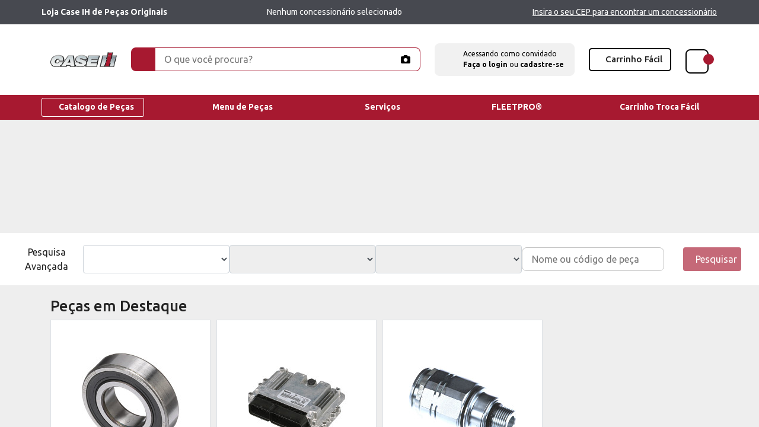

--- FILE ---
content_type: text/css;charset=UTF-8
request_url: https://loja.caseih.com.br/_ui/responsive/theme-cnhi-br/css/theme-caseih.css
body_size: 77
content:
:root {
  --primary:       #a71930;
  --secondary:     #a71930;
  --tertiary:      #000000;
  --link-color:    #212121;
  --bg-banner:     #FFFFFF;
  --cart:          #adb5bd;
  --buy:           #7A1626;
  --text:          #000000;
  --text-secondary:#000000;
  --filter-primary: invert(86%) sepia(94%) saturate(3627%) hue-rotate(338deg) brightness(70%) contrast(97%);
  --quickorder: #d8d8d8;
  --multidealer: #d8d8d8;
  --backgroud: rgba(167, 25, 49, 0.2);
  --assembly-equipment-background: #FAE6E9
}




@keyframes spinner {
  0% {
    transform: translate3d(-50%, -50%, 0) rotate(0deg);
  }
  100% {
    transform: translate3d(-50%, -50%, 0) rotate(360deg);
  }
}
.spin-payment::before {
  animation: 1.5s linear infinite spinner;
  animation-play-state: inherit;
  border: solid 5px #cfd0d1;
  border-bottom-color: #1c87c9;
  border-radius: 50%;
  content: "";
  height: 40px;
  width: 40px;
  position: absolute;
  top: 60%;
  left: 45%;
  transform: translate3d(-50%, -50%, 0);
  will-change: transform;
}


--- FILE ---
content_type: text/javascript;charset=UTF-8
request_url: https://loja.caseih.com.br/_ui/responsive/theme-cnhi-br/js/brazil-serialNumberFilter.js
body_size: 2547
content:
const TECHNICAL_TYPE_PREFIX = "(Tech Type) ";
const SN_BREAK_PREFIX = "(SN Break) ";
const PRODUCTION_DATE_PREFIX = "(Prod Date) ";
const VARIANT_PREFIX = "(Var) ";
const VALID_FUTURE_DATE = '2050-05-06';
const VALID_PAST_DATE = '1970-05-06';
const VALUE_SEPARATOR = ', ';
const DATA_SEPARATOR = ' ; ';
const BEFORE = "Before ";
const AFTER = "After ";
const BETWEEN = "Between ";
const AND = " and ";

function removeFigureForSerialNumber(row){
	return (filterItemBecauseOfAssembly(row) || filterItemBecauseOfAssemblyTechnicalType(row) );
}

function removePartListForSerialNumber(row){
	return (removeFigureForSerialNumber(row) || filterItemBecauseOfPartListTechnicalType(row) || filterItemBecauseOfPartList(row));
}

/*Assembly full name:
 * (Variants); (Technical Types); (SN break); (Production Date)
 * Usage:
 * Line description - (Technical Types); (Variants); (SN break); (Production Date)
 */
function getAssemblyNameFiltered(row){
	return getNameFiltered(row, 'ASSEMBLY');
}

function getUsageNameFiltered(row){
	return getNameFiltered(row, 'USAGE');
}

function getNameFiltered(row, type){
	var name;
	if(type == 'USAGE'){
		name = row.usage ? row.usage : '';
	}
	else{
		name = row.assemblyFullName;
	}

	//Technical Type
	if (name.indexOf(TECHNICAL_TYPE_PREFIX) > -1){
		var commercialDescriptionSN = JSON.parse(sessionStorage.getItem('serialNumberTT')).commercialDescription;
		var startIndexOfTT = name.indexOf(DATA_SEPARATOR + TECHNICAL_TYPE_PREFIX);
		var lastIndexOfTT = getNextIndexOf(name, TECHNICAL_TYPE_PREFIX, type);
		var technicalTypesDisplayableOld = name.substring(startIndexOfTT, lastIndexOfTT);
		if(commercialDescriptionSN){
			name = name.replace(technicalTypesDisplayableOld, DATA_SEPARATOR + TECHNICAL_TYPE_PREFIX + commercialDescriptionSN);
		}
		else{
			name = name.replace(technicalTypesDisplayableOld, '');
		}
	}

	//Variants
	var serialNumberVariants = sessionStorage.getItem('serialNumberVariants');
	if (name.indexOf(VARIANT_PREFIX) > -1 && serialNumberVariants){

		if(JSON.parse(sessionStorage.getItem('serialNumberTT')).variantFilterDate)
		{
			var variantsNotFiltered =  getVariantsFromFullName(name, type);
			var variantsNotFilteredArray = variantsNotFiltered.split(VALUE_SEPARATOR);
			var variantsFiltered = []

			serialNumberVariants = serialNumberVariants.split(VALUE_SEPARATOR);
			for (var i = 0; i < variantsNotFilteredArray.length; i++)
			{
				var currentVariant = variantsNotFilteredArray[i];
				if(serialNumberVariants.indexOf(currentVariant) > -1){
					variantsFiltered.push(currentVariant)
				}
			}
			//Should at least match one result, otherwise assembly has not been filtered
			var variantsFilteredResult= variantsFiltered.join(VALUE_SEPARATOR);
			name = name.replace(variantsNotFiltered, variantsFilteredResult);
		}
	}

	//SN Break
	var serialBreakFilterDateTT = JSON.parse(sessionStorage.getItem('serialNumberTT')).serialBreakFilterDate;
	var serialBreak = sessionStorage.getItem('serialBreak');

	if(!serialBreakFilterDateTT || (beforeThan(serialBreak, serialBreakFilterDateTT))){
		name = removeSubString(name, SN_BREAK_PREFIX);
	}
	//Production Date
	var productionDateTT = JSON.parse(sessionStorage.getItem('serialNumberTT')).productionFilterDate;
	var productionDate = sessionStorage.getItem('serialNumberProductionDate');
	if(!productionDateTT || (beforeThan(productionDate, productionDateTT))){
		name = removeSubString(name, PRODUCTION_DATE_PREFIX);
	}

	return name;
}

function getTechnicalType(row){
	var currentTT;
	var currentTechnicalTypes = getTechnicalTypes(row);
	if(currentTechnicalTypes){
		currentTT = getTechnicalTypeFiltered(currentTechnicalTypes);
	}
	return currentTT;
}

function removeSubString(name, prefix){
	var startCodeIndexOf = name.indexOf(prefix);
	if(startCodeIndexOf > -1){
		var endCodeIndexOf = getNextIndexOfAssembly(name, prefix) + VALUE_SEPARATOR.length;
		var substring = name.substring(startCodeIndexOf, endCodeIndexOf) + ' ';
		name = name.replace(substring, '');
	}
	return name;
}


function filterItemBecauseOfAssembly(data){
	var assemblyName = data.assemblyFullName;
	return filterItem(assemblyName,data,'ASSEMBLY');
}

function filterItemBecauseOfPartList(data){
	var usage = data.usage ? data.usage : '';
	return filterItem(usage, data, 'USAGE');
}

function filterItem(name,_this, field)
{
	var currentTechnicalTypes = getTechnicalTypes(_this);
	var currentTT;
	if(currentTechnicalTypes){
		currentTT = getTechnicalTypeFiltered(currentTechnicalTypes);
		var filterBecausePartOfVariant = field === 'USAGE' ?  filterItemBecauseOfVariantsPart(_this) : filterItemBecauseOfVariantsAssembly(_this);
	if(currentTT && (filterItemBecauseOfSerialBreak(name,currentTT) && filterItemBecauseOfProductionDate(name,currentTT,_this,field) && (filterItemBecauseOfVariantFilterDate(currentTT) || !filterBecausePartOfVariant)))
		{
		return false;
		}
	else
		{
		return true;
		}
	}
		return false;
		}

function filterItemBecauseOfVariantFilterDate(currentTT)
{
	var ttVariantFilterDate = currentTT.variantFilterDate
	var productionDate = sessionStorage.getItem('serialNumberProductionDate');
	if(!ttVariantFilterDate || validDate(productionDate,VALID_PAST_DATE,ttVariantFilterDate))
		{
		return true;
		}
	return false
}

function filterItemBecauseOfSerialBreak(name,currentTT)
{
	//Filter item of SN break
	var serialBreak = sessionStorage.getItem('serialBreak');
	var beginSerialCode = getStartCode(name, SN_BREAK_PREFIX);
	var endSerialCode = getEndCode(name, SN_BREAK_PREFIX);
	var ttSerialBreakFilterDate = currentTT.serialBreakFilterDate;
	var snProductionDate = sessionStorage.getItem('serialNumberProductionDate');
	if(!ttSerialBreakFilterDate || validDate(snProductionDate, VALID_PAST_DATE, ttSerialBreakFilterDate) || isValidSerialBreak(beginSerialCode,endSerialCode,serialBreak))
		{
		return true;
		}
	return false;
}

function isValidSerialBreak(beginSerialCode,endSerialCode,serialBreak)
{
	if((!beginSerialCode || serialBreak >= beginSerialCode) && (!endSerialCode || serialBreak <= endSerialCode))
	{
		return true;
	}
	return false;
}

function filterItemBecauseOfProductionDate(name,currentTT,_this,field)
{
	//Filter item of productionDate
	var snProductionDate = sessionStorage.getItem('serialNumberProductionDate');
	var ttProductionFilterDate = currentTT.productionFilterDate;
	var figureProductionStartDate = formatDate(getStartDate(name, PRODUCTION_DATE_PREFIX, field, _this), field);
	var figureProductionEndDate = formatDate(getEndDate(name, PRODUCTION_DATE_PREFIX, field, _this), field);
	if(!currentTT.productionFilterDate || validDate(snProductionDate, VALID_PAST_DATE, ttProductionFilterDate) || isValidProductionDate(figureProductionStartDate,figureProductionEndDate,snProductionDate))
		{
		return true;
		}
	return false;
}

function isValidProductionDate(figureProductionStartDate,figureProductionEndDate,snProductionDate)
{
	if((!figureProductionStartDate || validDate(snProductionDate,figureProductionStartDate,VALID_FUTURE_DATE)) && (!figureProductionEndDate || validDate(snProductionDate,VALID_PAST_DATE,figureProductionEndDate)))
	{
		return true;
	}
	return false;
	}

function filterItemBecauseOfAssemblyTechnicalType(row){
	var technicalTypes = getTechnicalTypes(row);
	return filterItemBecauseOfTechnicalType(technicalTypes);
}

function filterItemBecauseOfPartListTechnicalType(row){
	var technicalTypes = getTechnicalTypes(row);
	return filterItemBecauseOfTechnicalType(technicalTypes);
}

function getTechnicalTypes(row){
	var technicalTypes;
	if(row.technicalTypes){
		var serialNumberFilterObject = JSON.parse(decodeHtml(row.technicalTypes));
		if(isPartListRow(row)){
			if(serialNumberFilterObject.AssemblyTechnicalType){
				technicalTypes = JSON.parse(serialNumberFilterObject.AssemblyTechnicalType);
			}
		}
		else{
			technicalTypes = serialNumberFilterObject;
		}
	}
	return technicalTypes;
}

function isPartListRow(row){
	return row.partNumber !== undefined;
}

function filterItemBecauseOfTechnicalType(technicalTypes){
	if(technicalTypes){
		 var technicalTypesFiltered = getTechnicalTypeFiltered(technicalTypes)
		 return !technicalTypesFiltered;
	}
	else{
		//equals to assembly tt is null
		return false;
	}
}

function filterItemBecauseOfVariantsAssembly(data){
	var serialNumberVariants = sessionStorage.getItem('serialNumberVariants');

	//SerialNumberVariant.engineeringVariantCode is null
	if(!serialNumberVariants || serialNumberVariants == '-'){
		return false;
	}

	var assemblyName = data.assemblyFullName;
	//AssemblyVariant.variantCode is null
	if(assemblyName.indexOf(VARIANT_PREFIX) == -1){
		return false;
	}

	//AssemblyVariant.variantCode = SerialNumberVariant.engineeringVariantCode
	var variantsNotFiltered = getVariantsFromFullName(assemblyName, 'ASSEMBLY');
	var variantsNotFilteredArray = variantsNotFiltered.split(VALUE_SEPARATOR);
	var serialNumberVariantsArray = serialNumberVariants.split(VALUE_SEPARATOR);
	for (var i = 0; i < variantsNotFilteredArray.length; i++)
	{
		var currentVariant = variantsNotFilteredArray[i];
		if(serialNumberVariantsArray.indexOf(currentVariant) > -1){
			return false;
		}
	}

	return true;
}

function filterItemBecauseOfVariantsPart(data){
	var serialNumberVariants = sessionStorage.getItem('serialNumberVariants');
	//SerialNumberVariant.engineeringVariantCode is null
	if(!serialNumberVariants || serialNumberVariants == "-"){
		return false;
	}

	var usage = data.usage ? data.usage : '';
	//AssemblyVariant.variantCode is null
	if(usage.indexOf(VARIANT_PREFIX) == -1){
		return false;
	}

	var startVariantsIndexOf = usage.indexOf(VARIANT_PREFIX) + VARIANT_PREFIX.length;
	var endVariantsIndexOf = getNextIndexOfUsage(usage, VARIANT_PREFIX)
	var variantsPartList = usage.substring(startVariantsIndexOf, endVariantsIndexOf);

	var serialNumberVariantsArray = serialNumberVariants.split(VALUE_SEPARATOR);
	var variantsArray= variantsPartList.split(VALUE_SEPARATOR);
	for (var i = 0; i < variantsArray.length; i++)
	{
		var currentVariant = variantsArray[i];
		if(serialNumberVariantsArray.indexOf(currentVariant) > -1){
			return false;
		}
	}
	return true;
}

function getVariantsFromFullName(name, type){
	var startVariantsIndexOf = name.indexOf(VARIANT_PREFIX) + VARIANT_PREFIX.length;
	var endVariantsIndexOf = getNextIndexOf(name, VARIANT_PREFIX, type);

	return name.substring(startVariantsIndexOf, endVariantsIndexOf);
}

function getTechnicalTypeFiltered(technicalTypes)
{
var technicalTypeObject = JSON.parse(sessionStorage.getItem('serialNumberTT'));
	 for (var i = 0; i < technicalTypes.length; i++) {
		 var currentTechnicalType = technicalTypes[i];
		 if(technicalTypeObject.technicalTypeId == currentTechnicalType.technicalTypeId)
		 {
			 return currentTechnicalType;
		 }
	 }
	 return null;
}

function getNextIndexOf(name, prefix, type){
	if(type == 'ASSEMBLY'){
		return getNextIndexOfAssembly(name, prefix)
	}
	else{
		return getNextIndexOfUsage(name, prefix);
	}
}

//Utils for search inside sub assembly full name
//(Variants); (Technical Types); (SN break); (Production Date)
function getNextIndexOfAssembly(name, prefix){
	var endIndexOf;
	switch(prefix){
    case TECHNICAL_TYPE_PREFIX:
    	if(name.indexOf(SN_BREAK_PREFIX) > -1){
    		endIndexOf = name.indexOf(DATA_SEPARATOR + SN_BREAK_PREFIX);
    	}
    	else if (name.indexOf(PRODUCTION_DATE_PREFIX) > -1){
    		endIndexOf = name.indexOf(DATA_SEPARATOR + PRODUCTION_DATE_PREFIX);
    	}
    	else{
    		endIndexOf = name.length;
    	}
    	return endIndexOf;
    case VARIANT_PREFIX:
    	if(name.indexOf(TECHNICAL_TYPE_PREFIX) > -1){
    		endIndexOf = name.indexOf(DATA_SEPARATOR + TECHNICAL_TYPE_PREFIX);
    	}
    	else if(name.indexOf(SN_BREAK_PREFIX) > -1){
    		endIndexOf = name.indexOf(DATA_SEPARATOR + SN_BREAK_PREFIX);
    	}
    	else if (name.indexOf(PRODUCTION_DATE_PREFIX) > -1){
    		endIndexOf = name.indexOf(DATA_SEPARATOR + PRODUCTION_DATE_PREFIX);
    	}
    	else{
    		endIndexOf = name.length;
    	}
    	return endIndexOf;
    case SN_BREAK_PREFIX:
    	if (name.indexOf(PRODUCTION_DATE_PREFIX) > -1){
    		endIndexOf = name.indexOf(DATA_SEPARATOR + PRODUCTION_DATE_PREFIX);
    	}
    	else{
    		endIndexOf = name.length;
    	}
    	return endIndexOf;
    case PRODUCTION_DATE_PREFIX:
    	endIndexOf = name.length;
    	return endIndexOf;
	}
}

//Usage (TT before variants is the difference respect assembly full name)
//For sn break and prod date you can use getNextIndexOfAssembly
//Line description - (Technical Types); (Variants); (SN break); (Production Date)
function getNextIndexOfUsage(name, prefix){
	var endIndexOf;
	switch(prefix){
    case TECHNICAL_TYPE_PREFIX:
    	if(name.indexOf(VARIANT_PREFIX) > -1){
    		endIndexOf = name.indexOf(DATA_SEPARATOR + VARIANT_PREFIX);
    	}
    	else if(name.indexOf(SN_BREAK_PREFIX) > -1){
    		endIndexOf = name.indexOf(DATA_SEPARATOR + SN_BREAK_PREFIX);
    	}
    	else if (name.indexOf(PRODUCTION_DATE_PREFIX) > -1){
    		endIndexOf = name.indexOf(DATA_SEPARATOR + PRODUCTION_DATE_PREFIX);
    	}
    	else{
    		endIndexOf = name.length;
    	}
    	return endIndexOf;
    case VARIANT_PREFIX:
    	if(name.indexOf(SN_BREAK_PREFIX) > -1){
    		endIndexOf = name.indexOf(DATA_SEPARATOR + SN_BREAK_PREFIX);
    	}
    	else if (name.indexOf(PRODUCTION_DATE_PREFIX) > -1){
    		endIndexOf = name.indexOf(DATA_SEPARATOR + PRODUCTION_DATE_PREFIX);
    	}
    	else{
    		endIndexOf = name.length;
    	}
    	return endIndexOf;
	}
}

function getStartDate(name, prefix, field, data){
	if(field == 'ASSEMBLY'){
		return getStartCode(name, prefix);
	}
	else {
		if(data.technicalTypes){
			var serialNumberFilterObject = JSON.parse(data.technicalTypes);
			return serialNumberFilterObject.startProductionDate;
		}
		return null;
	}
}

function getEndDate(name, prefix, field, data){
	if(field == 'ASSEMBLY'){
		return getEndCode(name, prefix);
	}
	else {
		if(data.technicalTypes){
			var serialNumberFilterObject = JSON.parse(data.technicalTypes);
			return serialNumberFilterObject.endProductionDate;
		}
		return null;
	}
}

function getEndCode(name, prefix){
	if (name.indexOf(prefix) > -1){
		var startCodeIndexOf = name.indexOf(prefix);
		var endCodeIndexOf = getNextIndexOfAssembly(name, prefix);
		var code = name.substring(startCodeIndexOf, endCodeIndexOf);
		if(code.indexOf(BEFORE) > -1){
			return code.substring(code.indexOf(BEFORE) + BEFORE.length, code.length + 1).trim();
		}else if(code.indexOf(AND) > -1){
			return code.substring(code.indexOf(AND) + AND.length, code.length + 1).trim();
		}
	}
	return null;
}

function getStartCode(name, prefix){
	if (name.indexOf(prefix) > -1){
		var startCodeIndexOf = name.indexOf(prefix);
		var endCodeIndexOf = getNextIndexOfAssembly(name, prefix);
		var code = name.substring(startCodeIndexOf, endCodeIndexOf);
		if(code.indexOf(AFTER) > -1){
			return code.substring(code.indexOf(AFTER) + AFTER.length, code.length + 1 ).trim();
		}else if (code.indexOf(AND) > -1){
			return code.substring(code.indexOf(BETWEEN) + BETWEEN.length, code.indexOf(AND) + 1).trim();
		}
	}
	return null;
}

function beforeThan(date, comparateTo){
	if (!date || !comparateTo){
		return true;
	}
	date = Date.parse(date.substring(0,10));
	comparateTo = Date.parse(comparateTo.substring(0,10));

	return date <= comparateTo;
}

function validDate(valueIncluded, leftLimit, rightLimit){
	if(!leftLimit || !rightLimit || !valueIncluded)
	{
		return true;
	}
	leftLimit = Date.parse(leftLimit.substring(0,10));
	rightLimit = Date.parse(rightLimit.substring(0,10));
	valueIncluded = Date.parse(valueIncluded.substring(0,10));

	return leftLimit <= valueIncluded && valueIncluded <= rightLimit;
}

function formatDate(date, field) {
	if(date && field == 'ASSEMBLY') {
		var splitDate = date.split('-');
		var day = splitDate[0];
		var month = getMonthCode(splitDate[1]);
		var year = splitDate[2];

	    if (month.length < 2)
	        month = '0' + month;
	    if (day.length < 2)
	        day = '0' + day;

	    return [year, month, day].join('-');
	}
	return date;
}

function getMonthCode(month){
	var months = ['Jan','Feb','Mar','Apr','May','Jun','Jul','Aug','Sep','Oct','Nov','Dec'];
	if (months.indexOf(month) !== -1){
		return months.indexOf(month) + 1;
	}
}


--- FILE ---
content_type: text/javascript;charset=UTF-8
request_url: https://loja.caseih.com.br/_ui/responsive/theme-cnhi-br/js/app.js
body_size: 56140
content:
var B2CFrontendLib =
/******/ (function(modules) { // webpackBootstrap
/******/ 	// install a JSONP callback for chunk loading
/******/ 	function webpackJsonpCallback(data) {
/******/ 		var chunkIds = data[0];
/******/ 		var moreModules = data[1];
/******/ 		var executeModules = data[2];
/******/
/******/ 		// add "moreModules" to the modules object,
/******/ 		// then flag all "chunkIds" as loaded and fire callback
/******/ 		var moduleId, chunkId, i = 0, resolves = [];
/******/ 		for(;i < chunkIds.length; i++) {
/******/ 			chunkId = chunkIds[i];
/******/ 			if(Object.prototype.hasOwnProperty.call(installedChunks, chunkId) && installedChunks[chunkId]) {
/******/ 				resolves.push(installedChunks[chunkId][0]);
/******/ 			}
/******/ 			installedChunks[chunkId] = 0;
/******/ 		}
/******/ 		for(moduleId in moreModules) {
/******/ 			if(Object.prototype.hasOwnProperty.call(moreModules, moduleId)) {
/******/ 				modules[moduleId] = moreModules[moduleId];
/******/ 			}
/******/ 		}
/******/ 		if(parentJsonpFunction) parentJsonpFunction(data);
/******/
/******/ 		while(resolves.length) {
/******/ 			resolves.shift()();
/******/ 		}
/******/
/******/ 		// add entry modules from loaded chunk to deferred list
/******/ 		deferredModules.push.apply(deferredModules, executeModules || []);
/******/
/******/ 		// run deferred modules when all chunks ready
/******/ 		return checkDeferredModules();
/******/ 	};
/******/ 	function checkDeferredModules() {
/******/ 		var result;
/******/ 		for(var i = 0; i < deferredModules.length; i++) {
/******/ 			var deferredModule = deferredModules[i];
/******/ 			var fulfilled = true;
/******/ 			for(var j = 1; j < deferredModule.length; j++) {
/******/ 				var depId = deferredModule[j];
/******/ 				if(installedChunks[depId] !== 0) fulfilled = false;
/******/ 			}
/******/ 			if(fulfilled) {
/******/ 				deferredModules.splice(i--, 1);
/******/ 				result = __webpack_require__(__webpack_require__.s = deferredModule[0]);
/******/ 			}
/******/ 		}
/******/
/******/ 		return result;
/******/ 	}
/******/
/******/ 	// The module cache
/******/ 	var installedModules = {};
/******/
/******/ 	// object to store loaded and loading chunks
/******/ 	// undefined = chunk not loaded, null = chunk preloaded/prefetched
/******/ 	// Promise = chunk loading, 0 = chunk loaded
/******/ 	var installedChunks = {
/******/ 		0: 0
/******/ 	};
/******/
/******/ 	var deferredModules = [];
/******/
/******/ 	// The require function
/******/ 	function __webpack_require__(moduleId) {
/******/
/******/ 		// Check if module is in cache
/******/ 		if(installedModules[moduleId]) {
/******/ 			return installedModules[moduleId].exports;
/******/ 		}
/******/ 		// Create a new module (and put it into the cache)
/******/ 		var module = installedModules[moduleId] = {
/******/ 			i: moduleId,
/******/ 			l: false,
/******/ 			exports: {}
/******/ 		};
/******/
/******/ 		// Execute the module function
/******/ 		modules[moduleId].call(module.exports, module, module.exports, __webpack_require__);
/******/
/******/ 		// Flag the module as loaded
/******/ 		module.l = true;
/******/
/******/ 		// Return the exports of the module
/******/ 		return module.exports;
/******/ 	}
/******/
/******/
/******/ 	// expose the modules object (__webpack_modules__)
/******/ 	__webpack_require__.m = modules;
/******/
/******/ 	// expose the module cache
/******/ 	__webpack_require__.c = installedModules;
/******/
/******/ 	// define getter function for harmony exports
/******/ 	__webpack_require__.d = function(exports, name, getter) {
/******/ 		if(!__webpack_require__.o(exports, name)) {
/******/ 			Object.defineProperty(exports, name, { enumerable: true, get: getter });
/******/ 		}
/******/ 	};
/******/
/******/ 	// define __esModule on exports
/******/ 	__webpack_require__.r = function(exports) {
/******/ 		if(typeof Symbol !== 'undefined' && Symbol.toStringTag) {
/******/ 			Object.defineProperty(exports, Symbol.toStringTag, { value: 'Module' });
/******/ 		}
/******/ 		Object.defineProperty(exports, '__esModule', { value: true });
/******/ 	};
/******/
/******/ 	// create a fake namespace object
/******/ 	// mode & 1: value is a module id, require it
/******/ 	// mode & 2: merge all properties of value into the ns
/******/ 	// mode & 4: return value when already ns object
/******/ 	// mode & 8|1: behave like require
/******/ 	__webpack_require__.t = function(value, mode) {
/******/ 		if(mode & 1) value = __webpack_require__(value);
/******/ 		if(mode & 8) return value;
/******/ 		if((mode & 4) && typeof value === 'object' && value && value.__esModule) return value;
/******/ 		var ns = Object.create(null);
/******/ 		__webpack_require__.r(ns);
/******/ 		Object.defineProperty(ns, 'default', { enumerable: true, value: value });
/******/ 		if(mode & 2 && typeof value != 'string') for(var key in value) __webpack_require__.d(ns, key, function(key) { return value[key]; }.bind(null, key));
/******/ 		return ns;
/******/ 	};
/******/
/******/ 	// getDefaultExport function for compatibility with non-harmony modules
/******/ 	__webpack_require__.n = function(module) {
/******/ 		var getter = module && module.__esModule ?
/******/ 			function getDefault() { return module['default']; } :
/******/ 			function getModuleExports() { return module; };
/******/ 		__webpack_require__.d(getter, 'a', getter);
/******/ 		return getter;
/******/ 	};
/******/
/******/ 	// Object.prototype.hasOwnProperty.call
/******/ 	__webpack_require__.o = function(object, property) { return Object.prototype.hasOwnProperty.call(object, property); };
/******/
/******/ 	// __webpack_public_path__
/******/ 	__webpack_require__.p = "";
/******/
/******/ 	var jsonpArray = window["webpackJsonpB2CFrontendLib"] = window["webpackJsonpB2CFrontendLib"] || [];
/******/ 	var oldJsonpFunction = jsonpArray.push.bind(jsonpArray);
/******/ 	jsonpArray.push = webpackJsonpCallback;
/******/ 	jsonpArray = jsonpArray.slice();
/******/ 	for(var i = 0; i < jsonpArray.length; i++) webpackJsonpCallback(jsonpArray[i]);
/******/ 	var parentJsonpFunction = oldJsonpFunction;
/******/
/******/
/******/ 	// add entry module to deferred list
/******/ 	deferredModules.push([0,1]);
/******/ 	// run deferred modules when ready
/******/ 	return checkDeferredModules();
/******/ })
/************************************************************************/
/******/ ({

/***/ "../node_modules/cropperjs/dist/cropper.min.css":
/***/ (function(module, exports, __webpack_require__) {


var content = __webpack_require__("../node_modules/css-loader/dist/cjs.js!../node_modules/cropperjs/dist/cropper.min.css");

if(typeof content === 'string') content = [[module.i, content, '']];

var transform;
var insertInto;



var options = {"hmr":true}

options.transform = transform
options.insertInto = undefined;

var update = __webpack_require__("../node_modules/style-loader/lib/addStyles.js")(content, options);

if(content.locals) module.exports = content.locals;

if(false) {}

/***/ }),

/***/ "../node_modules/css-loader/dist/cjs.js!../node_modules/cropperjs/dist/cropper.min.css":
/***/ (function(module, exports, __webpack_require__) {

exports = module.exports = __webpack_require__("../node_modules/css-loader/dist/runtime/api.js")(false);
// Module
exports.push([module.i, "/*!\n * Cropper.js v1.6.2\n * https://fengyuanchen.github.io/cropperjs\n *\n * Copyright 2015-present Chen Fengyuan\n * Released under the MIT license\n *\n * Date: 2024-04-21T07:43:02.731Z\n */.cropper-container{-webkit-touch-callout:none;direction:ltr;font-size:0;line-height:0;position:relative;-ms-touch-action:none;touch-action:none;-webkit-user-select:none;-moz-user-select:none;-ms-user-select:none;user-select:none}.cropper-container img{backface-visibility:hidden;display:block;height:100%;image-orientation:0deg;max-height:none!important;max-width:none!important;min-height:0!important;min-width:0!important;width:100%}.cropper-canvas,.cropper-crop-box,.cropper-drag-box,.cropper-modal,.cropper-wrap-box{bottom:0;left:0;position:absolute;right:0;top:0}.cropper-canvas,.cropper-wrap-box{overflow:hidden}.cropper-drag-box{background-color:#fff;opacity:0}.cropper-modal{background-color:#000;opacity:.5}.cropper-view-box{display:block;height:100%;outline:1px solid #39f;outline-color:rgba(51,153,255,.75);overflow:hidden;width:100%}.cropper-dashed{border:0 dashed #eee;display:block;opacity:.5;position:absolute}.cropper-dashed.dashed-h{border-bottom-width:1px;border-top-width:1px;height:33.33333%;left:0;top:33.33333%;width:100%}.cropper-dashed.dashed-v{border-left-width:1px;border-right-width:1px;height:100%;left:33.33333%;top:0;width:33.33333%}.cropper-center{display:block;height:0;left:50%;opacity:.75;position:absolute;top:50%;width:0}.cropper-center:after,.cropper-center:before{background-color:#eee;content:\" \";display:block;position:absolute}.cropper-center:before{height:1px;left:-3px;top:0;width:7px}.cropper-center:after{height:7px;left:0;top:-3px;width:1px}.cropper-face,.cropper-line,.cropper-point{display:block;height:100%;opacity:.1;position:absolute;width:100%}.cropper-face{background-color:#fff;left:0;top:0}.cropper-line{background-color:#39f}.cropper-line.line-e{cursor:ew-resize;right:-3px;top:0;width:5px}.cropper-line.line-n{cursor:ns-resize;height:5px;left:0;top:-3px}.cropper-line.line-w{cursor:ew-resize;left:-3px;top:0;width:5px}.cropper-line.line-s{bottom:-3px;cursor:ns-resize;height:5px;left:0}.cropper-point{background-color:#39f;height:5px;opacity:.75;width:5px}.cropper-point.point-e{cursor:ew-resize;margin-top:-3px;right:-3px;top:50%}.cropper-point.point-n{cursor:ns-resize;left:50%;margin-left:-3px;top:-3px}.cropper-point.point-w{cursor:ew-resize;left:-3px;margin-top:-3px;top:50%}.cropper-point.point-s{bottom:-3px;cursor:s-resize;left:50%;margin-left:-3px}.cropper-point.point-ne{cursor:nesw-resize;right:-3px;top:-3px}.cropper-point.point-nw{cursor:nwse-resize;left:-3px;top:-3px}.cropper-point.point-sw{bottom:-3px;cursor:nesw-resize;left:-3px}.cropper-point.point-se{bottom:-3px;cursor:nwse-resize;height:20px;opacity:1;right:-3px;width:20px}@media (min-width:768px){.cropper-point.point-se{height:15px;width:15px}}@media (min-width:992px){.cropper-point.point-se{height:10px;width:10px}}@media (min-width:1200px){.cropper-point.point-se{height:5px;opacity:.75;width:5px}}.cropper-point.point-se:before{background-color:#39f;bottom:-50%;content:\" \";display:block;height:200%;opacity:0;position:absolute;right:-50%;width:200%}.cropper-invisible{opacity:0}.cropper-bg{background-image:url(\"[data-uri]\")}.cropper-hide{display:block;height:0;position:absolute;width:0}.cropper-hidden{display:none!important}.cropper-move{cursor:move}.cropper-crop{cursor:crosshair}.cropper-disabled .cropper-drag-box,.cropper-disabled .cropper-face,.cropper-disabled .cropper-line,.cropper-disabled .cropper-point{cursor:not-allowed}", ""]);



/***/ }),

/***/ "../node_modules/moment/locale sync recursive ^\\.\\/.*$":
/***/ (function(module, exports, __webpack_require__) {

var map = {
	"./af": "../node_modules/moment/locale/af.js",
	"./af.js": "../node_modules/moment/locale/af.js",
	"./ar": "../node_modules/moment/locale/ar.js",
	"./ar-dz": "../node_modules/moment/locale/ar-dz.js",
	"./ar-dz.js": "../node_modules/moment/locale/ar-dz.js",
	"./ar-kw": "../node_modules/moment/locale/ar-kw.js",
	"./ar-kw.js": "../node_modules/moment/locale/ar-kw.js",
	"./ar-ly": "../node_modules/moment/locale/ar-ly.js",
	"./ar-ly.js": "../node_modules/moment/locale/ar-ly.js",
	"./ar-ma": "../node_modules/moment/locale/ar-ma.js",
	"./ar-ma.js": "../node_modules/moment/locale/ar-ma.js",
	"./ar-sa": "../node_modules/moment/locale/ar-sa.js",
	"./ar-sa.js": "../node_modules/moment/locale/ar-sa.js",
	"./ar-tn": "../node_modules/moment/locale/ar-tn.js",
	"./ar-tn.js": "../node_modules/moment/locale/ar-tn.js",
	"./ar.js": "../node_modules/moment/locale/ar.js",
	"./az": "../node_modules/moment/locale/az.js",
	"./az.js": "../node_modules/moment/locale/az.js",
	"./be": "../node_modules/moment/locale/be.js",
	"./be.js": "../node_modules/moment/locale/be.js",
	"./bg": "../node_modules/moment/locale/bg.js",
	"./bg.js": "../node_modules/moment/locale/bg.js",
	"./bm": "../node_modules/moment/locale/bm.js",
	"./bm.js": "../node_modules/moment/locale/bm.js",
	"./bn": "../node_modules/moment/locale/bn.js",
	"./bn-bd": "../node_modules/moment/locale/bn-bd.js",
	"./bn-bd.js": "../node_modules/moment/locale/bn-bd.js",
	"./bn.js": "../node_modules/moment/locale/bn.js",
	"./bo": "../node_modules/moment/locale/bo.js",
	"./bo.js": "../node_modules/moment/locale/bo.js",
	"./br": "../node_modules/moment/locale/br.js",
	"./br.js": "../node_modules/moment/locale/br.js",
	"./bs": "../node_modules/moment/locale/bs.js",
	"./bs.js": "../node_modules/moment/locale/bs.js",
	"./ca": "../node_modules/moment/locale/ca.js",
	"./ca.js": "../node_modules/moment/locale/ca.js",
	"./cs": "../node_modules/moment/locale/cs.js",
	"./cs.js": "../node_modules/moment/locale/cs.js",
	"./cv": "../node_modules/moment/locale/cv.js",
	"./cv.js": "../node_modules/moment/locale/cv.js",
	"./cy": "../node_modules/moment/locale/cy.js",
	"./cy.js": "../node_modules/moment/locale/cy.js",
	"./da": "../node_modules/moment/locale/da.js",
	"./da.js": "../node_modules/moment/locale/da.js",
	"./de": "../node_modules/moment/locale/de.js",
	"./de-at": "../node_modules/moment/locale/de-at.js",
	"./de-at.js": "../node_modules/moment/locale/de-at.js",
	"./de-ch": "../node_modules/moment/locale/de-ch.js",
	"./de-ch.js": "../node_modules/moment/locale/de-ch.js",
	"./de.js": "../node_modules/moment/locale/de.js",
	"./dv": "../node_modules/moment/locale/dv.js",
	"./dv.js": "../node_modules/moment/locale/dv.js",
	"./el": "../node_modules/moment/locale/el.js",
	"./el.js": "../node_modules/moment/locale/el.js",
	"./en-au": "../node_modules/moment/locale/en-au.js",
	"./en-au.js": "../node_modules/moment/locale/en-au.js",
	"./en-ca": "../node_modules/moment/locale/en-ca.js",
	"./en-ca.js": "../node_modules/moment/locale/en-ca.js",
	"./en-gb": "../node_modules/moment/locale/en-gb.js",
	"./en-gb.js": "../node_modules/moment/locale/en-gb.js",
	"./en-ie": "../node_modules/moment/locale/en-ie.js",
	"./en-ie.js": "../node_modules/moment/locale/en-ie.js",
	"./en-il": "../node_modules/moment/locale/en-il.js",
	"./en-il.js": "../node_modules/moment/locale/en-il.js",
	"./en-in": "../node_modules/moment/locale/en-in.js",
	"./en-in.js": "../node_modules/moment/locale/en-in.js",
	"./en-nz": "../node_modules/moment/locale/en-nz.js",
	"./en-nz.js": "../node_modules/moment/locale/en-nz.js",
	"./en-sg": "../node_modules/moment/locale/en-sg.js",
	"./en-sg.js": "../node_modules/moment/locale/en-sg.js",
	"./eo": "../node_modules/moment/locale/eo.js",
	"./eo.js": "../node_modules/moment/locale/eo.js",
	"./es": "../node_modules/moment/locale/es.js",
	"./es-do": "../node_modules/moment/locale/es-do.js",
	"./es-do.js": "../node_modules/moment/locale/es-do.js",
	"./es-mx": "../node_modules/moment/locale/es-mx.js",
	"./es-mx.js": "../node_modules/moment/locale/es-mx.js",
	"./es-us": "../node_modules/moment/locale/es-us.js",
	"./es-us.js": "../node_modules/moment/locale/es-us.js",
	"./es.js": "../node_modules/moment/locale/es.js",
	"./et": "../node_modules/moment/locale/et.js",
	"./et.js": "../node_modules/moment/locale/et.js",
	"./eu": "../node_modules/moment/locale/eu.js",
	"./eu.js": "../node_modules/moment/locale/eu.js",
	"./fa": "../node_modules/moment/locale/fa.js",
	"./fa.js": "../node_modules/moment/locale/fa.js",
	"./fi": "../node_modules/moment/locale/fi.js",
	"./fi.js": "../node_modules/moment/locale/fi.js",
	"./fil": "../node_modules/moment/locale/fil.js",
	"./fil.js": "../node_modules/moment/locale/fil.js",
	"./fo": "../node_modules/moment/locale/fo.js",
	"./fo.js": "../node_modules/moment/locale/fo.js",
	"./fr": "../node_modules/moment/locale/fr.js",
	"./fr-ca": "../node_modules/moment/locale/fr-ca.js",
	"./fr-ca.js": "../node_modules/moment/locale/fr-ca.js",
	"./fr-ch": "../node_modules/moment/locale/fr-ch.js",
	"./fr-ch.js": "../node_modules/moment/locale/fr-ch.js",
	"./fr.js": "../node_modules/moment/locale/fr.js",
	"./fy": "../node_modules/moment/locale/fy.js",
	"./fy.js": "../node_modules/moment/locale/fy.js",
	"./ga": "../node_modules/moment/locale/ga.js",
	"./ga.js": "../node_modules/moment/locale/ga.js",
	"./gd": "../node_modules/moment/locale/gd.js",
	"./gd.js": "../node_modules/moment/locale/gd.js",
	"./gl": "../node_modules/moment/locale/gl.js",
	"./gl.js": "../node_modules/moment/locale/gl.js",
	"./gom-deva": "../node_modules/moment/locale/gom-deva.js",
	"./gom-deva.js": "../node_modules/moment/locale/gom-deva.js",
	"./gom-latn": "../node_modules/moment/locale/gom-latn.js",
	"./gom-latn.js": "../node_modules/moment/locale/gom-latn.js",
	"./gu": "../node_modules/moment/locale/gu.js",
	"./gu.js": "../node_modules/moment/locale/gu.js",
	"./he": "../node_modules/moment/locale/he.js",
	"./he.js": "../node_modules/moment/locale/he.js",
	"./hi": "../node_modules/moment/locale/hi.js",
	"./hi.js": "../node_modules/moment/locale/hi.js",
	"./hr": "../node_modules/moment/locale/hr.js",
	"./hr.js": "../node_modules/moment/locale/hr.js",
	"./hu": "../node_modules/moment/locale/hu.js",
	"./hu.js": "../node_modules/moment/locale/hu.js",
	"./hy-am": "../node_modules/moment/locale/hy-am.js",
	"./hy-am.js": "../node_modules/moment/locale/hy-am.js",
	"./id": "../node_modules/moment/locale/id.js",
	"./id.js": "../node_modules/moment/locale/id.js",
	"./is": "../node_modules/moment/locale/is.js",
	"./is.js": "../node_modules/moment/locale/is.js",
	"./it": "../node_modules/moment/locale/it.js",
	"./it-ch": "../node_modules/moment/locale/it-ch.js",
	"./it-ch.js": "../node_modules/moment/locale/it-ch.js",
	"./it.js": "../node_modules/moment/locale/it.js",
	"./ja": "../node_modules/moment/locale/ja.js",
	"./ja.js": "../node_modules/moment/locale/ja.js",
	"./jv": "../node_modules/moment/locale/jv.js",
	"./jv.js": "../node_modules/moment/locale/jv.js",
	"./ka": "../node_modules/moment/locale/ka.js",
	"./ka.js": "../node_modules/moment/locale/ka.js",
	"./kk": "../node_modules/moment/locale/kk.js",
	"./kk.js": "../node_modules/moment/locale/kk.js",
	"./km": "../node_modules/moment/locale/km.js",
	"./km.js": "../node_modules/moment/locale/km.js",
	"./kn": "../node_modules/moment/locale/kn.js",
	"./kn.js": "../node_modules/moment/locale/kn.js",
	"./ko": "../node_modules/moment/locale/ko.js",
	"./ko.js": "../node_modules/moment/locale/ko.js",
	"./ku": "../node_modules/moment/locale/ku.js",
	"./ku.js": "../node_modules/moment/locale/ku.js",
	"./ky": "../node_modules/moment/locale/ky.js",
	"./ky.js": "../node_modules/moment/locale/ky.js",
	"./lb": "../node_modules/moment/locale/lb.js",
	"./lb.js": "../node_modules/moment/locale/lb.js",
	"./lo": "../node_modules/moment/locale/lo.js",
	"./lo.js": "../node_modules/moment/locale/lo.js",
	"./lt": "../node_modules/moment/locale/lt.js",
	"./lt.js": "../node_modules/moment/locale/lt.js",
	"./lv": "../node_modules/moment/locale/lv.js",
	"./lv.js": "../node_modules/moment/locale/lv.js",
	"./me": "../node_modules/moment/locale/me.js",
	"./me.js": "../node_modules/moment/locale/me.js",
	"./mi": "../node_modules/moment/locale/mi.js",
	"./mi.js": "../node_modules/moment/locale/mi.js",
	"./mk": "../node_modules/moment/locale/mk.js",
	"./mk.js": "../node_modules/moment/locale/mk.js",
	"./ml": "../node_modules/moment/locale/ml.js",
	"./ml.js": "../node_modules/moment/locale/ml.js",
	"./mn": "../node_modules/moment/locale/mn.js",
	"./mn.js": "../node_modules/moment/locale/mn.js",
	"./mr": "../node_modules/moment/locale/mr.js",
	"./mr.js": "../node_modules/moment/locale/mr.js",
	"./ms": "../node_modules/moment/locale/ms.js",
	"./ms-my": "../node_modules/moment/locale/ms-my.js",
	"./ms-my.js": "../node_modules/moment/locale/ms-my.js",
	"./ms.js": "../node_modules/moment/locale/ms.js",
	"./mt": "../node_modules/moment/locale/mt.js",
	"./mt.js": "../node_modules/moment/locale/mt.js",
	"./my": "../node_modules/moment/locale/my.js",
	"./my.js": "../node_modules/moment/locale/my.js",
	"./nb": "../node_modules/moment/locale/nb.js",
	"./nb.js": "../node_modules/moment/locale/nb.js",
	"./ne": "../node_modules/moment/locale/ne.js",
	"./ne.js": "../node_modules/moment/locale/ne.js",
	"./nl": "../node_modules/moment/locale/nl.js",
	"./nl-be": "../node_modules/moment/locale/nl-be.js",
	"./nl-be.js": "../node_modules/moment/locale/nl-be.js",
	"./nl.js": "../node_modules/moment/locale/nl.js",
	"./nn": "../node_modules/moment/locale/nn.js",
	"./nn.js": "../node_modules/moment/locale/nn.js",
	"./oc-lnc": "../node_modules/moment/locale/oc-lnc.js",
	"./oc-lnc.js": "../node_modules/moment/locale/oc-lnc.js",
	"./pa-in": "../node_modules/moment/locale/pa-in.js",
	"./pa-in.js": "../node_modules/moment/locale/pa-in.js",
	"./pl": "../node_modules/moment/locale/pl.js",
	"./pl.js": "../node_modules/moment/locale/pl.js",
	"./pt": "../node_modules/moment/locale/pt.js",
	"./pt-br": "../node_modules/moment/locale/pt-br.js",
	"./pt-br.js": "../node_modules/moment/locale/pt-br.js",
	"./pt.js": "../node_modules/moment/locale/pt.js",
	"./ro": "../node_modules/moment/locale/ro.js",
	"./ro.js": "../node_modules/moment/locale/ro.js",
	"./ru": "../node_modules/moment/locale/ru.js",
	"./ru.js": "../node_modules/moment/locale/ru.js",
	"./sd": "../node_modules/moment/locale/sd.js",
	"./sd.js": "../node_modules/moment/locale/sd.js",
	"./se": "../node_modules/moment/locale/se.js",
	"./se.js": "../node_modules/moment/locale/se.js",
	"./si": "../node_modules/moment/locale/si.js",
	"./si.js": "../node_modules/moment/locale/si.js",
	"./sk": "../node_modules/moment/locale/sk.js",
	"./sk.js": "../node_modules/moment/locale/sk.js",
	"./sl": "../node_modules/moment/locale/sl.js",
	"./sl.js": "../node_modules/moment/locale/sl.js",
	"./sq": "../node_modules/moment/locale/sq.js",
	"./sq.js": "../node_modules/moment/locale/sq.js",
	"./sr": "../node_modules/moment/locale/sr.js",
	"./sr-cyrl": "../node_modules/moment/locale/sr-cyrl.js",
	"./sr-cyrl.js": "../node_modules/moment/locale/sr-cyrl.js",
	"./sr.js": "../node_modules/moment/locale/sr.js",
	"./ss": "../node_modules/moment/locale/ss.js",
	"./ss.js": "../node_modules/moment/locale/ss.js",
	"./sv": "../node_modules/moment/locale/sv.js",
	"./sv.js": "../node_modules/moment/locale/sv.js",
	"./sw": "../node_modules/moment/locale/sw.js",
	"./sw.js": "../node_modules/moment/locale/sw.js",
	"./ta": "../node_modules/moment/locale/ta.js",
	"./ta.js": "../node_modules/moment/locale/ta.js",
	"./te": "../node_modules/moment/locale/te.js",
	"./te.js": "../node_modules/moment/locale/te.js",
	"./tet": "../node_modules/moment/locale/tet.js",
	"./tet.js": "../node_modules/moment/locale/tet.js",
	"./tg": "../node_modules/moment/locale/tg.js",
	"./tg.js": "../node_modules/moment/locale/tg.js",
	"./th": "../node_modules/moment/locale/th.js",
	"./th.js": "../node_modules/moment/locale/th.js",
	"./tk": "../node_modules/moment/locale/tk.js",
	"./tk.js": "../node_modules/moment/locale/tk.js",
	"./tl-ph": "../node_modules/moment/locale/tl-ph.js",
	"./tl-ph.js": "../node_modules/moment/locale/tl-ph.js",
	"./tlh": "../node_modules/moment/locale/tlh.js",
	"./tlh.js": "../node_modules/moment/locale/tlh.js",
	"./tr": "../node_modules/moment/locale/tr.js",
	"./tr.js": "../node_modules/moment/locale/tr.js",
	"./tzl": "../node_modules/moment/locale/tzl.js",
	"./tzl.js": "../node_modules/moment/locale/tzl.js",
	"./tzm": "../node_modules/moment/locale/tzm.js",
	"./tzm-latn": "../node_modules/moment/locale/tzm-latn.js",
	"./tzm-latn.js": "../node_modules/moment/locale/tzm-latn.js",
	"./tzm.js": "../node_modules/moment/locale/tzm.js",
	"./ug-cn": "../node_modules/moment/locale/ug-cn.js",
	"./ug-cn.js": "../node_modules/moment/locale/ug-cn.js",
	"./uk": "../node_modules/moment/locale/uk.js",
	"./uk.js": "../node_modules/moment/locale/uk.js",
	"./ur": "../node_modules/moment/locale/ur.js",
	"./ur.js": "../node_modules/moment/locale/ur.js",
	"./uz": "../node_modules/moment/locale/uz.js",
	"./uz-latn": "../node_modules/moment/locale/uz-latn.js",
	"./uz-latn.js": "../node_modules/moment/locale/uz-latn.js",
	"./uz.js": "../node_modules/moment/locale/uz.js",
	"./vi": "../node_modules/moment/locale/vi.js",
	"./vi.js": "../node_modules/moment/locale/vi.js",
	"./x-pseudo": "../node_modules/moment/locale/x-pseudo.js",
	"./x-pseudo.js": "../node_modules/moment/locale/x-pseudo.js",
	"./yo": "../node_modules/moment/locale/yo.js",
	"./yo.js": "../node_modules/moment/locale/yo.js",
	"./zh-cn": "../node_modules/moment/locale/zh-cn.js",
	"./zh-cn.js": "../node_modules/moment/locale/zh-cn.js",
	"./zh-hk": "../node_modules/moment/locale/zh-hk.js",
	"./zh-hk.js": "../node_modules/moment/locale/zh-hk.js",
	"./zh-mo": "../node_modules/moment/locale/zh-mo.js",
	"./zh-mo.js": "../node_modules/moment/locale/zh-mo.js",
	"./zh-tw": "../node_modules/moment/locale/zh-tw.js",
	"./zh-tw.js": "../node_modules/moment/locale/zh-tw.js"
};


function webpackContext(req) {
	var id = webpackContextResolve(req);
	return __webpack_require__(id);
}
function webpackContextResolve(req) {
	if(!__webpack_require__.o(map, req)) {
		var e = new Error("Cannot find module '" + req + "'");
		e.code = 'MODULE_NOT_FOUND';
		throw e;
	}
	return map[req];
}
webpackContext.keys = function webpackContextKeys() {
	return Object.keys(map);
};
webpackContext.resolve = webpackContextResolve;
module.exports = webpackContext;
webpackContext.id = "../node_modules/moment/locale sync recursive ^\\.\\/.*$";

/***/ }),

/***/ "./css/style.scss":
/***/ (function(module, exports, __webpack_require__) {

// extracted by mini-css-extract-plugin

/***/ }),

/***/ "./js/atoms/input-number.js":
/***/ (function(module, exports) {

var components = document.querySelectorAll('.input-number');

if (components.length > 0) {
  components.forEach(function (component) {
    component.querySelector('.increase-button').addEventListener('click', function () {
      var input = component.querySelector('.input-number__input');
      if (input) input.stepUp();
    });
    component.querySelector('.decrease-button').addEventListener('click', function () {
      var input = component.querySelector('.input-number__input');
      if (input) input.stepDown();
    });
  });
}

/***/ }),

/***/ "./js/atoms/payment-options.js":
/***/ (function(module, __webpack_exports__, __webpack_require__) {

"use strict";
/* harmony import */ var _main__WEBPACK_IMPORTED_MODULE_0__ = __webpack_require__("./js/main.js");

var paymentOptionsBtn = document.querySelector('#payment-options-data');
var paymentInformationsBox = document.querySelector('#payment-options-data-informations-box');
var paymentInformationsResponse = document.querySelector('.payment-options__informations_response');
var paymentPDPelement = 'payment-options-element';
var documentRelatedOnPayment = document;

if (paymentOptionsBtn) {
  paymentOptionsBtn.addEventListener('click', function (e) {
    if (paymentInformationsBox.classList.contains('d-none')) {
      paymentInformationsBox.classList.remove('d-none');
      Object(_main__WEBPACK_IMPORTED_MODULE_0__["showSpinner"])(paymentInformationsResponse.parentNode, paymentInformationsResponse); // REPRODUCE AJAX

      setTimeout(function () {
        Object(_main__WEBPACK_IMPORTED_MODULE_0__["hideSpinner"])(paymentInformationsResponse.parentNode, paymentInformationsResponse);
      }, 6000);
    } else {
      paymentInformationsBox.classList.add('d-none');
    }
  });
}

if (documentRelatedOnPayment) {
  documentRelatedOnPayment.addEventListener('click', function (e) {
    if (e && e !== undefined) {
      e.target !== paymentOptionsBtn && !e.target.classList.contains(paymentPDPelement) && (paymentInformationsBox === null || paymentInformationsBox === void 0 ? void 0 : paymentInformationsBox.classList.add('d-none'));
    }
  });
}

/***/ }),

/***/ "./js/atoms/select-2-value.js":
/***/ (function(module, exports, __webpack_require__) {

/* WEBPACK VAR INJECTION */(function($) {var $select2Value = $(".select2value");
var $select = $select2Value.find("select");
document.addEventListener("DOMContentLoaded", function (event) {
  if ($select.length && $select2Value.length) {
    setSelectValue();
    $select.on("change", function (event) {
      var target = $(event.target);
      setSelectValue();
    });
  }
});

function setSelectValue() {
  var selectedOption = $select.find(":selected");
  var optGroup = selectedOption.parent().attr("label");
  var selectedValue = selectedOption.val();
  selectedValue = selectedValue.split(" - ");
  $select2Value.find(".title").text(optGroup);
  $select2Value.find(".subtitle").text(selectedValue[0]);
  $select2Value.find(".price").text("".concat(selectedValue[1]));
}
/* WEBPACK VAR INJECTION */}.call(this, __webpack_require__("../node_modules/jquery/dist/jquery.js-exposed")))

/***/ }),

/***/ "./js/atoms/select.js":
/***/ (function(module, __webpack_exports__, __webpack_require__) {

"use strict";
/* WEBPACK VAR INJECTION */(function($) {/* harmony import */ var select2_dist_js_select2_full__WEBPACK_IMPORTED_MODULE_0__ = __webpack_require__("../node_modules/select2/dist/js/select2.full.js");
/* harmony import */ var select2_dist_js_select2_full__WEBPACK_IMPORTED_MODULE_0___default = /*#__PURE__*/__webpack_require__.n(select2_dist_js_select2_full__WEBPACK_IMPORTED_MODULE_0__);

$('select').each(function (i, item) {
  var config = $(item).data('config');
  $(item).select2(config || {});
});
/* WEBPACK VAR INJECTION */}.call(this, __webpack_require__("../node_modules/jquery/dist/jquery.js-exposed")))

/***/ }),

/***/ "./js/atoms/type-to-narrow.js":
/***/ (function(module, __webpack_exports__, __webpack_require__) {

"use strict";
/* harmony import */ var _utils_debounce__WEBPACK_IMPORTED_MODULE_0__ = __webpack_require__("./js/utils/debounce.js");

var filterInput = Array.from(document.querySelectorAll('[data-type-filter]'));

if (filterInput.length) {
  filterInput.forEach(function (filter) {
    filter.addEventListener('input', Object(_utils_debounce__WEBPACK_IMPORTED_MODULE_0__[/* debounce */ "a"])(function (e) {
      var target = e.target;
      var itemsSelector = target.getAttribute('data-type-filter');
      var itemsToFilter = Array.from(document.querySelectorAll(itemsSelector));

      if (itemsToFilter.length) {
        var inputText = filter.value.toLowerCase();

        if (inputText.length > 0) {
          itemsToFilter.forEach(function (item) {
            var children = Array.from(item.getElementsByClassName("searchable"));
            var keep = false;

            if (itemsSelector === ".product-info_table_row_container" || itemsSelector === ".equipment-fitment_part-list") {
              keep = checkInput(children, inputText);
            } else {
              for (var i = 0; i < children.length; i++) {
                if ("".concat(children[i].innerText.toLowerCase()).includes(inputText)) {
                  keep = true;
                  break;
                } else {
                  keep = false;
                }
              }
            }

            if (!keep) {
              item.classList.add('d-none');
            } else {
              if (item.classList.contains('d-none')) item.classList.remove('d-none');
            }
          });
        } else {
          itemsToFilter.forEach(function (item) {
            if (item.classList.contains('d-none')) item.classList.remove('d-none');
          });
        }
      }
    }), 200);
  });
}

function checkInput(searchableElements, inputText) {
  var keywords = inputText.trim().split(" ");

  for (var i = 0; i < keywords.length; i++) {
    if (keywords[i] == "") {
      continue;
    }

    if (!isKeywordInElements(keywords[i], searchableElements)) {
      return false;
    }
  }

  return true;
}

function isKeywordInElements(keyword, searchableElements) {
  for (var i = 0; i < searchableElements.length; i++) {
    if (searchableElements[i].innerText.toLowerCase().includes(keyword)) {
      return true;
    }
  }

  return false;
}

/***/ }),

/***/ "./js/main.js":
/***/ (function(module, __webpack_exports__, __webpack_require__) {

"use strict";
__webpack_require__.r(__webpack_exports__);
/* WEBPACK VAR INJECTION */(function($, __webpack_provided_window_dot_$, __webpack_provided_window_dot_jQuery) {/* harmony import */ var _babel_polyfill__WEBPACK_IMPORTED_MODULE_0__ = __webpack_require__("../node_modules/@babel/polyfill/lib/index.js");
/* harmony import */ var _babel_polyfill__WEBPACK_IMPORTED_MODULE_0___default = /*#__PURE__*/__webpack_require__.n(_babel_polyfill__WEBPACK_IMPORTED_MODULE_0__);
/* harmony import */ var css_vars_ponyfill__WEBPACK_IMPORTED_MODULE_1__ = __webpack_require__("../node_modules/css-vars-ponyfill/dist/css-vars-ponyfill.esm.js");
/* harmony import */ var bootstrap_js_dist_collapse__WEBPACK_IMPORTED_MODULE_2__ = __webpack_require__("../node_modules/bootstrap/js/dist/collapse.js");
/* harmony import */ var bootstrap_js_dist_collapse__WEBPACK_IMPORTED_MODULE_2___default = /*#__PURE__*/__webpack_require__.n(bootstrap_js_dist_collapse__WEBPACK_IMPORTED_MODULE_2__);
/* harmony import */ var bootstrap_js_dist_tab__WEBPACK_IMPORTED_MODULE_3__ = __webpack_require__("../node_modules/bootstrap/js/dist/tab.js");
/* harmony import */ var bootstrap_js_dist_tab__WEBPACK_IMPORTED_MODULE_3___default = /*#__PURE__*/__webpack_require__.n(bootstrap_js_dist_tab__WEBPACK_IMPORTED_MODULE_3__);
/* harmony import */ var bootstrap_js_dist_tooltip__WEBPACK_IMPORTED_MODULE_4__ = __webpack_require__("../node_modules/bootstrap/js/dist/tooltip.js");
/* harmony import */ var bootstrap_js_dist_tooltip__WEBPACK_IMPORTED_MODULE_4___default = /*#__PURE__*/__webpack_require__.n(bootstrap_js_dist_tooltip__WEBPACK_IMPORTED_MODULE_4__);
/* harmony import */ var daterangepicker__WEBPACK_IMPORTED_MODULE_5__ = __webpack_require__("../node_modules/daterangepicker/daterangepicker.js");
/* harmony import */ var daterangepicker__WEBPACK_IMPORTED_MODULE_5___default = /*#__PURE__*/__webpack_require__.n(daterangepicker__WEBPACK_IMPORTED_MODULE_5__);
/* harmony import */ var izitoast__WEBPACK_IMPORTED_MODULE_6__ = __webpack_require__("../node_modules/izitoast/dist/js/iziToast.js");
/* harmony import */ var izitoast__WEBPACK_IMPORTED_MODULE_6___default = /*#__PURE__*/__webpack_require__.n(izitoast__WEBPACK_IMPORTED_MODULE_6__);
/* harmony reexport (default from non-harmony) */ __webpack_require__.d(__webpack_exports__, "iziToast", function() { return izitoast__WEBPACK_IMPORTED_MODULE_6___default.a; });
/* harmony import */ var sweetalert2__WEBPACK_IMPORTED_MODULE_7__ = __webpack_require__("../node_modules/sweetalert2/dist/sweetalert2.all.js");
/* harmony import */ var sweetalert2__WEBPACK_IMPORTED_MODULE_7___default = /*#__PURE__*/__webpack_require__.n(sweetalert2__WEBPACK_IMPORTED_MODULE_7__);
/* harmony reexport (default from non-harmony) */ __webpack_require__.d(__webpack_exports__, "Swal", function() { return sweetalert2__WEBPACK_IMPORTED_MODULE_7___default.a; });
/* harmony import */ var _atoms_input_number__WEBPACK_IMPORTED_MODULE_8__ = __webpack_require__("./js/atoms/input-number.js");
/* harmony import */ var _atoms_input_number__WEBPACK_IMPORTED_MODULE_8___default = /*#__PURE__*/__webpack_require__.n(_atoms_input_number__WEBPACK_IMPORTED_MODULE_8__);
/* harmony import */ var _atoms_payment_options__WEBPACK_IMPORTED_MODULE_9__ = __webpack_require__("./js/atoms/payment-options.js");
/* harmony import */ var _atoms_select__WEBPACK_IMPORTED_MODULE_10__ = __webpack_require__("./js/atoms/select.js");
/* harmony import */ var _atoms_select_2_value__WEBPACK_IMPORTED_MODULE_11__ = __webpack_require__("./js/atoms/select-2-value.js");
/* harmony import */ var _atoms_select_2_value__WEBPACK_IMPORTED_MODULE_11___default = /*#__PURE__*/__webpack_require__.n(_atoms_select_2_value__WEBPACK_IMPORTED_MODULE_11__);
/* harmony import */ var _atoms_type_to_narrow__WEBPACK_IMPORTED_MODULE_12__ = __webpack_require__("./js/atoms/type-to-narrow.js");
/* harmony import */ var _organisms_accordion_list__WEBPACK_IMPORTED_MODULE_13__ = __webpack_require__("./js/organisms/accordion-list.js");
/* harmony import */ var _organisms_checkbox_list__WEBPACK_IMPORTED_MODULE_14__ = __webpack_require__("./js/organisms/checkbox-list.js");
/* harmony import */ var _organisms_checkout_section__WEBPACK_IMPORTED_MODULE_15__ = __webpack_require__("./js/organisms/checkout-section.js");
/* harmony import */ var _organisms_checkout_section__WEBPACK_IMPORTED_MODULE_15___default = /*#__PURE__*/__webpack_require__.n(_organisms_checkout_section__WEBPACK_IMPORTED_MODULE_15__);
/* harmony import */ var _organisms_collapsed_element__WEBPACK_IMPORTED_MODULE_16__ = __webpack_require__("./js/organisms/collapsed-element.js");
/* harmony import */ var _organisms_dealer_summary__WEBPACK_IMPORTED_MODULE_17__ = __webpack_require__("./js/organisms/dealer-summary.js");
/* harmony import */ var _organisms_drawing_element__WEBPACK_IMPORTED_MODULE_18__ = __webpack_require__("./js/organisms/drawing-element.js");
/* harmony import */ var _organisms_drawing_element__WEBPACK_IMPORTED_MODULE_18___default = /*#__PURE__*/__webpack_require__.n(_organisms_drawing_element__WEBPACK_IMPORTED_MODULE_18__);
/* harmony import */ var _organisms_footer__WEBPACK_IMPORTED_MODULE_19__ = __webpack_require__("./js/organisms/footer.js");
/* harmony import */ var _organisms_footer__WEBPACK_IMPORTED_MODULE_19___default = /*#__PURE__*/__webpack_require__.n(_organisms_footer__WEBPACK_IMPORTED_MODULE_19__);
/* harmony import */ var _organisms_homepage_search_filter__WEBPACK_IMPORTED_MODULE_20__ = __webpack_require__("./js/organisms/homepage-search-filter.js");
/* harmony import */ var _organisms_homepage_search_filter__WEBPACK_IMPORTED_MODULE_20___default = /*#__PURE__*/__webpack_require__.n(_organisms_homepage_search_filter__WEBPACK_IMPORTED_MODULE_20__);
/* harmony import */ var _organisms_mini_cart__WEBPACK_IMPORTED_MODULE_21__ = __webpack_require__("./js/organisms/mini-cart.js");
/* harmony import */ var _organisms_mini_cart__WEBPACK_IMPORTED_MODULE_21___default = /*#__PURE__*/__webpack_require__.n(_organisms_mini_cart__WEBPACK_IMPORTED_MODULE_21__);
/* harmony import */ var _organisms_newsletter__WEBPACK_IMPORTED_MODULE_22__ = __webpack_require__("./js/organisms/newsletter.js");
/* harmony import */ var _organisms_pdp_filter_section__WEBPACK_IMPORTED_MODULE_23__ = __webpack_require__("./js/organisms/pdp-filter-section.js");
/* harmony import */ var _organisms_pdp_filter_section__WEBPACK_IMPORTED_MODULE_23___default = /*#__PURE__*/__webpack_require__.n(_organisms_pdp_filter_section__WEBPACK_IMPORTED_MODULE_23__);
/* harmony import */ var _organisms_pdp_tab__WEBPACK_IMPORTED_MODULE_24__ = __webpack_require__("./js/organisms/pdp-tab.js");
/* harmony import */ var _organisms_pdp_tab__WEBPACK_IMPORTED_MODULE_24___default = /*#__PURE__*/__webpack_require__.n(_organisms_pdp_tab__WEBPACK_IMPORTED_MODULE_24__);
/* harmony import */ var _organisms_pdp_bundle_tab__WEBPACK_IMPORTED_MODULE_25__ = __webpack_require__("./js/organisms/pdp-bundle-tab.js");
/* harmony import */ var _organisms_pdp_bundle_tab__WEBPACK_IMPORTED_MODULE_25___default = /*#__PURE__*/__webpack_require__.n(_organisms_pdp_bundle_tab__WEBPACK_IMPORTED_MODULE_25__);
/* harmony import */ var _organisms_shipping_information_box__WEBPACK_IMPORTED_MODULE_26__ = __webpack_require__("./js/organisms/shipping-information-box.js");
/* harmony import */ var _organisms_my_equipment_my_equipment_add_model__WEBPACK_IMPORTED_MODULE_27__ = __webpack_require__("./js/organisms/my-equipment/my-equipment-add-model.js");
/* harmony import */ var _organisms_my_equipment_my_equipment_add_model__WEBPACK_IMPORTED_MODULE_27___default = /*#__PURE__*/__webpack_require__.n(_organisms_my_equipment_my_equipment_add_model__WEBPACK_IMPORTED_MODULE_27__);
/* harmony import */ var _organisms_my_equipment_my_equipment_add_sn__WEBPACK_IMPORTED_MODULE_28__ = __webpack_require__("./js/organisms/my-equipment/my-equipment-add-sn.js");
/* harmony import */ var _organisms_my_equipment_my_equipment_add_sn__WEBPACK_IMPORTED_MODULE_28___default = /*#__PURE__*/__webpack_require__.n(_organisms_my_equipment_my_equipment_add_sn__WEBPACK_IMPORTED_MODULE_28__);
/* harmony import */ var _organisms_my_equipment_my_equipment_searchbar__WEBPACK_IMPORTED_MODULE_29__ = __webpack_require__("./js/organisms/my-equipment/my-equipment-searchbar.js");
/* harmony import */ var _organisms_my_equipment_my_equipment_searchbar__WEBPACK_IMPORTED_MODULE_29___default = /*#__PURE__*/__webpack_require__.n(_organisms_my_equipment_my_equipment_searchbar__WEBPACK_IMPORTED_MODULE_29__);
/* harmony import */ var _molecules_back_to_the_top__WEBPACK_IMPORTED_MODULE_30__ = __webpack_require__("./js/molecules/back-to-the-top.js");
/* harmony import */ var _molecules_back_to_the_top__WEBPACK_IMPORTED_MODULE_30___default = /*#__PURE__*/__webpack_require__.n(_molecules_back_to_the_top__WEBPACK_IMPORTED_MODULE_30__);
/* harmony import */ var _molecules_button_show_hide_informations__WEBPACK_IMPORTED_MODULE_31__ = __webpack_require__("./js/molecules/button-show-hide-informations.js");
/* harmony import */ var _molecules_carousel__WEBPACK_IMPORTED_MODULE_32__ = __webpack_require__("./js/molecules/carousel.js");
/* harmony import */ var _molecules_filter_options__WEBPACK_IMPORTED_MODULE_33__ = __webpack_require__("./js/molecules/filter-options.js");
/* harmony import */ var _molecules_filter_options__WEBPACK_IMPORTED_MODULE_33___default = /*#__PURE__*/__webpack_require__.n(_molecules_filter_options__WEBPACK_IMPORTED_MODULE_33__);
/* harmony import */ var _molecules_input_copy__WEBPACK_IMPORTED_MODULE_34__ = __webpack_require__("./js/molecules/input-copy.js");
/* harmony import */ var _molecules_input_copy__WEBPACK_IMPORTED_MODULE_34___default = /*#__PURE__*/__webpack_require__.n(_molecules_input_copy__WEBPACK_IMPORTED_MODULE_34__);
/* harmony import */ var _molecules_location_modal__WEBPACK_IMPORTED_MODULE_35__ = __webpack_require__("./js/molecules/location-modal.js");
/* harmony import */ var _molecules_modalMarketingPrivacy__WEBPACK_IMPORTED_MODULE_36__ = __webpack_require__("./js/molecules/modalMarketingPrivacy.js");
/* harmony import */ var _molecules_my_order__WEBPACK_IMPORTED_MODULE_37__ = __webpack_require__("./js/molecules/my-order.js");
/* harmony import */ var _molecules_my_order__WEBPACK_IMPORTED_MODULE_37___default = /*#__PURE__*/__webpack_require__.n(_molecules_my_order__WEBPACK_IMPORTED_MODULE_37__);
/* harmony import */ var _molecules_navbar__WEBPACK_IMPORTED_MODULE_38__ = __webpack_require__("./js/molecules/navbar.js");
/* harmony import */ var _molecules_part_image__WEBPACK_IMPORTED_MODULE_39__ = __webpack_require__("./js/molecules/part-image.js");
/* harmony import */ var _molecules_pdf__WEBPACK_IMPORTED_MODULE_40__ = __webpack_require__("./js/molecules/pdf.js");
/* harmony import */ var _molecules_pdf__WEBPACK_IMPORTED_MODULE_40___default = /*#__PURE__*/__webpack_require__.n(_molecules_pdf__WEBPACK_IMPORTED_MODULE_40__);
/* harmony import */ var _molecules_pdp_not_in_stock__WEBPACK_IMPORTED_MODULE_41__ = __webpack_require__("./js/molecules/pdp-not-in-stock.js");
/* harmony import */ var _molecules_pickup_select__WEBPACK_IMPORTED_MODULE_42__ = __webpack_require__("./js/molecules/pickup-select.js");
/* harmony import */ var _molecules_pickup_select__WEBPACK_IMPORTED_MODULE_42___default = /*#__PURE__*/__webpack_require__.n(_molecules_pickup_select__WEBPACK_IMPORTED_MODULE_42__);
/* harmony import */ var _molecules_pix_payment_modal__WEBPACK_IMPORTED_MODULE_43__ = __webpack_require__("./js/molecules/pix-payment-modal.js");
/* harmony import */ var _molecules_product_card__WEBPACK_IMPORTED_MODULE_44__ = __webpack_require__("./js/molecules/product-card.js");
/* harmony import */ var _molecules_product_carousel__WEBPACK_IMPORTED_MODULE_45__ = __webpack_require__("./js/molecules/product-carousel.js");
/* harmony import */ var _molecules_product_tutorial_datepicker__WEBPACK_IMPORTED_MODULE_46__ = __webpack_require__("./js/molecules/product-tutorial-datepicker.js");
/* harmony import */ var _molecules_product_tutorial_datepicker__WEBPACK_IMPORTED_MODULE_46___default = /*#__PURE__*/__webpack_require__.n(_molecules_product_tutorial_datepicker__WEBPACK_IMPORTED_MODULE_46__);
/* harmony import */ var _molecules_search_navbar_secondary__WEBPACK_IMPORTED_MODULE_47__ = __webpack_require__("./js/molecules/search-navbar-secondary.js");
/* harmony import */ var _molecules_search_navbar_suggestions__WEBPACK_IMPORTED_MODULE_48__ = __webpack_require__("./js/molecules/search-navbar-suggestions.js");
/* harmony import */ var _molecules_searchbar__WEBPACK_IMPORTED_MODULE_49__ = __webpack_require__("./js/molecules/searchbar.js");
/* harmony import */ var _molecules_searchbar_with_icon__WEBPACK_IMPORTED_MODULE_50__ = __webpack_require__("./js/molecules/searchbar-with-icon.js");
/* harmony import */ var _molecules_shop_list_modal__WEBPACK_IMPORTED_MODULE_51__ = __webpack_require__("./js/molecules/shop-list-modal.js");
/* harmony import */ var _molecules_shop_list_modal__WEBPACK_IMPORTED_MODULE_51___default = /*#__PURE__*/__webpack_require__.n(_molecules_shop_list_modal__WEBPACK_IMPORTED_MODULE_51__);
/* harmony import */ var _molecules_whatsap_icon_floating__WEBPACK_IMPORTED_MODULE_52__ = __webpack_require__("./js/molecules/whatsap-icon-floating.js");
/* harmony import */ var _molecules_whatsap_icon_floating__WEBPACK_IMPORTED_MODULE_52___default = /*#__PURE__*/__webpack_require__.n(_molecules_whatsap_icon_floating__WEBPACK_IMPORTED_MODULE_52__);
/* harmony import */ var _molecules_zip_shop_modal__WEBPACK_IMPORTED_MODULE_53__ = __webpack_require__("./js/molecules/zip-shop-modal.js");
/* harmony import */ var _molecules_zip_shop_modal__WEBPACK_IMPORTED_MODULE_53___default = /*#__PURE__*/__webpack_require__.n(_molecules_zip_shop_modal__WEBPACK_IMPORTED_MODULE_53__);
/* harmony import */ var _molecules_image_search_dropdown_modal__WEBPACK_IMPORTED_MODULE_54__ = __webpack_require__("./js/molecules/image-search-dropdown-modal.js");
/* harmony import */ var _molecules_image_search_dropdown_modal__WEBPACK_IMPORTED_MODULE_54___default = /*#__PURE__*/__webpack_require__.n(_molecules_image_search_dropdown_modal__WEBPACK_IMPORTED_MODULE_54__);
/* harmony import */ var _molecules_image_search_camera_modal__WEBPACK_IMPORTED_MODULE_55__ = __webpack_require__("./js/molecules/image-search-camera-modal.js");
/* harmony import */ var _molecules_image_search_camera_page__WEBPACK_IMPORTED_MODULE_56__ = __webpack_require__("./js/molecules/image-search-camera-page.js");
/* harmony import */ var _molecules_provide_feedback__WEBPACK_IMPORTED_MODULE_57__ = __webpack_require__("./js/molecules/provide-feedback.js");
/* harmony import */ var _molecules_partium_plp_search_filters__WEBPACK_IMPORTED_MODULE_58__ = __webpack_require__("./js/molecules/partium-plp-search-filters.js");
/* harmony import */ var _molecules_partium_plp_search_filters__WEBPACK_IMPORTED_MODULE_58___default = /*#__PURE__*/__webpack_require__.n(_molecules_partium_plp_search_filters__WEBPACK_IMPORTED_MODULE_58__);
/* harmony import */ var _molecules_partium_refine_your_search_modal__WEBPACK_IMPORTED_MODULE_59__ = __webpack_require__("./js/molecules/partium-refine-your-search-modal.js");
/* harmony import */ var _molecules_partium_refine_your_search_modal__WEBPACK_IMPORTED_MODULE_59___default = /*#__PURE__*/__webpack_require__.n(_molecules_partium_refine_your_search_modal__WEBPACK_IMPORTED_MODULE_59__);
/* harmony import */ var _molecules_search_by_qrcode__WEBPACK_IMPORTED_MODULE_60__ = __webpack_require__("./js/molecules/search-by-qrcode.js");
/* harmony import */ var _molecules_search_by_qrcode_failed__WEBPACK_IMPORTED_MODULE_61__ = __webpack_require__("./js/molecules/search-by-qrcode-failed.js");
/* harmony import */ var _molecules_search_by_qrcode_failed__WEBPACK_IMPORTED_MODULE_61___default = /*#__PURE__*/__webpack_require__.n(_molecules_search_by_qrcode_failed__WEBPACK_IMPORTED_MODULE_61__);
/* harmony import */ var _molecules_spinner_loader_pop_up_modal__WEBPACK_IMPORTED_MODULE_62__ = __webpack_require__("./js/molecules/spinner-loader-pop-up-modal.js");
/* harmony import */ var _molecules_spinner_loader_pop_up_modal__WEBPACK_IMPORTED_MODULE_62___default = /*#__PURE__*/__webpack_require__.n(_molecules_spinner_loader_pop_up_modal__WEBPACK_IMPORTED_MODULE_62__);
/* harmony import */ var _molecules_zipcode_modal__WEBPACK_IMPORTED_MODULE_63__ = __webpack_require__("./js/molecules/zipcode-modal.js");
/* harmony import */ var _molecules_zipcode_modal__WEBPACK_IMPORTED_MODULE_63___default = /*#__PURE__*/__webpack_require__.n(_molecules_zipcode_modal__WEBPACK_IMPORTED_MODULE_63__);
/* harmony import */ var _js_templates_personal_area__WEBPACK_IMPORTED_MODULE_64__ = __webpack_require__("./js/templates/personal-area.js");
/* harmony import */ var _templates_assembly_page__WEBPACK_IMPORTED_MODULE_65__ = __webpack_require__("./js/templates/assembly-page.js");
/* harmony import */ var _templates_cart__WEBPACK_IMPORTED_MODULE_66__ = __webpack_require__("./js/templates/cart.js");
/* harmony import */ var _templates_cart__WEBPACK_IMPORTED_MODULE_66___default = /*#__PURE__*/__webpack_require__.n(_templates_cart__WEBPACK_IMPORTED_MODULE_66__);
/* harmony import */ var _templates_category_navigation__WEBPACK_IMPORTED_MODULE_67__ = __webpack_require__("./js/templates/category-navigation.js");
/* harmony import */ var _templates_confirmation_page__WEBPACK_IMPORTED_MODULE_68__ = __webpack_require__("./js/templates/confirmation-page.js");
/* harmony import */ var _templates_confirmation_page__WEBPACK_IMPORTED_MODULE_68___default = /*#__PURE__*/__webpack_require__.n(_templates_confirmation_page__WEBPACK_IMPORTED_MODULE_68__);
/* harmony import */ var _templates_contact_us__WEBPACK_IMPORTED_MODULE_69__ = __webpack_require__("./js/templates/contact-us.js");
/* harmony import */ var _templates_faq__WEBPACK_IMPORTED_MODULE_70__ = __webpack_require__("./js/templates/faq.js");
/* harmony import */ var _templates_faq__WEBPACK_IMPORTED_MODULE_70___default = /*#__PURE__*/__webpack_require__.n(_templates_faq__WEBPACK_IMPORTED_MODULE_70__);
/* harmony import */ var _templates_quotation__WEBPACK_IMPORTED_MODULE_71__ = __webpack_require__("./js/templates/quotation.js");
/* harmony import */ var _templates_search_in_model__WEBPACK_IMPORTED_MODULE_72__ = __webpack_require__("./js/templates/search-in-model.js");
/* harmony import */ var _templates_search_in_model__WEBPACK_IMPORTED_MODULE_72___default = /*#__PURE__*/__webpack_require__.n(_templates_search_in_model__WEBPACK_IMPORTED_MODULE_72__);
/* harmony import */ var _templates_user_registration__WEBPACK_IMPORTED_MODULE_73__ = __webpack_require__("./js/templates/user-registration.js");
/* harmony reexport (safe) */ __webpack_require__.d(__webpack_exports__, "updateCounter", function() { return _molecules_pix_payment_modal__WEBPACK_IMPORTED_MODULE_43__["a"]; });

/* harmony import */ var _utils_build_canvas_build_canvas__WEBPACK_IMPORTED_MODULE_74__ = __webpack_require__("./js/utils/build-canvas/build-canvas.js");
/* harmony reexport (safe) */ __webpack_require__.d(__webpack_exports__, "canvasBuilder", function() { return _utils_build_canvas_build_canvas__WEBPACK_IMPORTED_MODULE_74__["a"]; });

/* harmony import */ var _utils_checkTooltip__WEBPACK_IMPORTED_MODULE_75__ = __webpack_require__("./js/utils/checkTooltip.js");
/* harmony import */ var _utils_couponHandling__WEBPACK_IMPORTED_MODULE_76__ = __webpack_require__("./js/utils/couponHandling.js");
/* harmony reexport (safe) */ __webpack_require__.d(__webpack_exports__, "couponHandling", function() { return _utils_couponHandling__WEBPACK_IMPORTED_MODULE_76__["a"]; });

/* harmony import */ var _utils_formValidation__WEBPACK_IMPORTED_MODULE_77__ = __webpack_require__("./js/utils/formValidation.js");
/* harmony import */ var _utils_hotspot__WEBPACK_IMPORTED_MODULE_78__ = __webpack_require__("./js/utils/hotspot.js");
/* harmony reexport (safe) */ __webpack_require__.d(__webpack_exports__, "Hotspot", function() { return _utils_hotspot__WEBPACK_IMPORTED_MODULE_78__["a"]; });

/* harmony reexport (safe) */ __webpack_require__.d(__webpack_exports__, "HotspotHandler", function() { return _utils_hotspot__WEBPACK_IMPORTED_MODULE_78__["b"]; });

/* harmony import */ var _utils_openModalAlert__WEBPACK_IMPORTED_MODULE_79__ = __webpack_require__("./js/utils/openModalAlert.js");
/* harmony reexport (safe) */ __webpack_require__.d(__webpack_exports__, "openModalAlertError", function() { return _utils_openModalAlert__WEBPACK_IMPORTED_MODULE_79__["a"]; });

/* harmony reexport (safe) */ __webpack_require__.d(__webpack_exports__, "openModalAlertSuccess", function() { return _utils_openModalAlert__WEBPACK_IMPORTED_MODULE_79__["b"]; });

/* harmony import */ var _utils_pixSpinner__WEBPACK_IMPORTED_MODULE_80__ = __webpack_require__("./js/utils/pixSpinner.js");
/* harmony reexport (safe) */ __webpack_require__.d(__webpack_exports__, "hidePixSpinner", function() { return _utils_pixSpinner__WEBPACK_IMPORTED_MODULE_80__["a"]; });

/* harmony reexport (safe) */ __webpack_require__.d(__webpack_exports__, "showPixSpinner", function() { return _utils_pixSpinner__WEBPACK_IMPORTED_MODULE_80__["b"]; });

/* harmony import */ var _utils_showOrHideBackDrop__WEBPACK_IMPORTED_MODULE_81__ = __webpack_require__("./js/utils/showOrHideBackDrop.js");
/* harmony reexport (safe) */ __webpack_require__.d(__webpack_exports__, "backdropStaticBS", function() { return _utils_showOrHideBackDrop__WEBPACK_IMPORTED_MODULE_81__["a"]; });

/* harmony import */ var _utils_spinner__WEBPACK_IMPORTED_MODULE_82__ = __webpack_require__("./js/utils/spinner.js");
/* harmony reexport (safe) */ __webpack_require__.d(__webpack_exports__, "hideSpinner", function() { return _utils_spinner__WEBPACK_IMPORTED_MODULE_82__["a"]; });

/* harmony reexport (safe) */ __webpack_require__.d(__webpack_exports__, "showSpinner", function() { return _utils_spinner__WEBPACK_IMPORTED_MODULE_82__["b"]; });

/* harmony import */ var _utils_toastNotification__WEBPACK_IMPORTED_MODULE_83__ = __webpack_require__("./js/utils/toastNotification.js");
/* harmony reexport (safe) */ __webpack_require__.d(__webpack_exports__, "toastNotification", function() { return _utils_toastNotification__WEBPACK_IMPORTED_MODULE_83__["a"]; });

/* harmony import */ var _utils_isMobile__WEBPACK_IMPORTED_MODULE_84__ = __webpack_require__("./js/utils/isMobile.js");
/* harmony import */ var _utils_imageCompresser__WEBPACK_IMPORTED_MODULE_85__ = __webpack_require__("./js/utils/imageCompresser.js");
/* harmony reexport (safe) */ __webpack_require__.d(__webpack_exports__, "imageCompresser", function() { return _utils_imageCompresser__WEBPACK_IMPORTED_MODULE_85__["a"]; });

/* harmony import */ var _utils_getDeviceEnv__WEBPACK_IMPORTED_MODULE_86__ = __webpack_require__("./js/utils/getDeviceEnv.js");
/* harmony reexport (safe) */ __webpack_require__.d(__webpack_exports__, "getDeviceEnv", function() { return _utils_getDeviceEnv__WEBPACK_IMPORTED_MODULE_86__["a"]; });

// Release infos:
//   - Version: 12.1.1
//   - Sprint: 15
// Polyfill
if (window.NodeList && !NodeList.prototype.forEach) {
  NodeList.prototype.forEach = Array.prototype.forEach;
} // Libraries




Object(css_vars_ponyfill__WEBPACK_IMPORTED_MODULE_1__[/* default */ "a"])({
  include: 'style,link[rel="stylesheet"]',
  onlyLegacy: true,
  watch: true,
  preserveVars: true,
  updateDom: true
}); // Bootstrap imports



 // JQuery imports

 // IziToast


 // Atoms imports





 // Organisms imports














 // import "./organisms/share-cart"; previous delegated FE



 // Molecules import


































 // Templates imports











 // Utils















 // Setup datepicker

$('.datepicker').daterangepicker({
  singleDatePicker: true,
  autoUpdateInput: false,
  opens: "center",
  applyButtonClasses: "btn btn-tertiary",
  drops: "auto",
  locale: {
    cancelLabel: "Cancelar",
    applyLabel: "Aplicar",
    format: $('.datepicker').data('format'),
    daysOfWeek: ["Do", "Se", "Te", "Qa", "Qi", "Se", "Sa"],
    monthNames: ["Janeiro", "Fevereiro", "Março", "Abril", "Maio", "Junho", "Julho", "Agosto", "Setembro", "Outubro", "Novembro", "Dezembro"],
    firstDay: 1
  }
});
$('.datepicker').on('apply.daterangepicker', function (ev, picker) {
  this.value = picker.endDate.format('MM/DD/YYYY');
});
$('.datepicker').on('cancel.daterangepicker', function (ev, picker) {
  $(this).val('');
}); // Setup tooltip

$('body').tooltip({
  selector: '[data-toggle="tooltip"]'
});
var canvasTmp = document.createElement('canvas');
var contextTmp = canvasTmp.getContext('2d');
(__webpack_provided_window_dot_$ || __webpack_provided_window_dot_jQuery).fn.extend({
  darken: function darken() {
    var dark = arguments.length > 0 && arguments[0] !== undefined ? arguments[0] : 0.5;
    $(this).filter("img:not([data-darken=1])").one("load", function applyDarken() {
      canvasTmp.height = this.naturalHeight;
      canvasTmp.width = this.naturalWidth;
      contextTmp.clearRect(0, 0, canvasTmp.width, canvasTmp.height);
      contextTmp.drawImage(this, 0, 0);
      this.src = darkenCanvas(canvasTmp, dark).toDataURL("image/png");
      $(this).attr("data-darken", 1);
    }).each(function (i, img) {
      if (img.complete) $(img).trigger('load');
    });
  },
  downScale: function downScale() {
    var scale = arguments.length > 0 && arguments[0] !== undefined ? arguments[0] : 1;
    $(this).filter("img").each(function (i, img) {
      canvasTmp.height = img.naturalHeight;
      canvasTmp.width = img.naturalWidth;
      contextTmp.clearRect(0, 0, canvasTmp.width, canvasTmp.height);
      contextTmp.drawImage(img, 0, 0);
      img.src = downScaleCanvas(canvasTmp, scale).toDataURL("image/png");
    });
  }
});
(__webpack_provided_window_dot_$ || __webpack_provided_window_dot_jQuery).extend({
  debounce: function debounce(callback) {
    var _debounce = arguments.length > 1 && arguments[1] !== undefined ? arguments[1] : 200;

    if (!callback) throw new Error("callback function is required");
    return function (callback, debounce) {
      return function () {
        clearTimeout(callback.debounceTimeout);

        for (var _len = arguments.length, args = new Array(_len), _key = 0; _key < _len; _key++) {
          args[_key] = arguments[_key];
        }

        callback.debounceTimeout = setTimeout(callback.bind.apply(callback, [this].concat(args)), debounce);
      };
    }(callback, _debounce);
  }
});

function bindToggleEvents() {
  $('[type="checkbox"]').on('change', function (event) {
    var $input = $(event.currentTarget);
    $(document).trigger("toggle:".concat($input.attr('name').replace(/\[.*/gim, '')), {
      value: $input.is(':checked')
    });
  });
}

document.addEventListener('DOMContentLoaded', function () {
  console.log('Content loaded!'); // openModalMarketing()
  // toastNotification('Title Test', 'Success Toast Test', 'green', 3000, 'bottomRight'); //TODO: Remove in production
  // toastNotification('Title Test', 'Error Toast Test', 'red', 3000, 'bottomLeft'); //TODO: Remove in production

  bindToggleEvents();
});

$(function () {
  var dtToday = new Date();
  var month = dtToday.getMonth() + 1;
  var day = dtToday.getDate();
  var year = dtToday.getFullYear();
  if (month < 10) month = '0' + month.toString();
  if (day < 10) day = '0' + day.toString();
  var maxDate = "".concat(year, "-").concat(month, "-").concat(day);
  $('.birthDate-input').attr('max', maxDate);
});
$(function () {
  var dtToday = new Date();
  var month = dtToday.getMonth() + 1;
  var day = dtToday.getDate();
  var year = dtToday.getFullYear() - 99;
  if (month < 10) month = '0' + month.toString();
  if (day < 10) day = '0' + day.toString();
  var minDate = "".concat(year, "-").concat(month, "-").concat(day);
  $('.birthDate-input').attr('min', minDate);
});
var inputList = document.querySelectorAll('.custom-tel-input');
inputList.forEach(function (input) {
  if (input) {
    input.addEventListener('input', function () {
      if (!input.value) return input.value;
      if (!Object(_molecules_location_modal__WEBPACK_IMPORTED_MODULE_35__[/* checkInputNumberValue */ "a"])(input.value)) input.value = input.value.replace(/[^\d.-]/g, '');
      var phoneNumber = input.value.replace(/[^\d]/g, '');
      if (phoneNumber.length < 3) return input.value;
      if (phoneNumber.length < 7) return input.value = "(".concat(phoneNumber.slice(0, 2), ")").concat(phoneNumber.slice(2));
      if (phoneNumber.length >= 10 && phoneNumber.length < 14) return input.value = "(".concat(phoneNumber.slice(0, 2), ")").concat(phoneNumber.slice(2, 6), "-").concat(phoneNumber.slice(6));
      if (phoneNumber.length >= 14) return input.value = "(".concat(phoneNumber.slice(0, 2), ")").concat(phoneNumber.slice(2, 6), "-").concat(phoneNumber.slice(6, 11));
      return input.value = "(".concat(phoneNumber.slice(0, 2), ")").concat(phoneNumber.slice(2, 6), "-").concat(phoneNumber.slice(6));
    });
  }
});
inputList.forEach(function (input) {
  input.addEventListener('input', function (event) {
    return Object(_js_templates_personal_area__WEBPACK_IMPORTED_MODULE_64__[/* validatePhoneNumber */ "a"])(event.target);
  });
}); //Prevent copy of all images

$('img').on('contextmenu', function () {
  return false;
}); // Listen to owl herobanner events: [stop autoplay on :mouse over dekstop/ touch for mobile]

var owl = $('.owl-carousel.hero-banner');
owl.owlCarousel();
owl.on('mouseover', function () {
  return owl.trigger('stop.owl.autoplay');
});
owl.on('mouseleave', function () {
  return owl.trigger('play.owl.autoplay');
});
owl.on('touchstart', function () {
  return owl.trigger('stop.owl.autoplay');
});
owl.on('touchend', function () {
  return owl.trigger('play.owl.autoplay');
}); // #region checkout type date remove selection calendar

$('.checkout-date-personal-info').on('click', function (e) {
  e.preventDefault();
  return false;
}); // #endregion checkout type date remove selection calendar

$('.icon-cnhi-cart').on('click', function (e) {
  e.stopPropagation();

  if (!Object(_utils_isMobile__WEBPACK_IMPORTED_MODULE_84__[/* default */ "a"])()) {
    var $cartPopUp = $('#cart-dropdown-desktop');

    if (!$cartPopUp.hasClass("isActiveDesktop")) {
      $cartPopUp.addClass("isActiveDesktop");
      $('#myEquipmentDropdownDesktop').removeClass("isActiveDesktop");
    } else {
      $cartPopUp.removeClass("isActiveDesktop");
    }
  } else {//INSERT NAVIGATION TO CART HERE FOR MOBILE
  }
});
$(document).on('click', function (event) {
  // Check if the click was outside of the dropdown
  if (!$(event.target).closest('#cart-dropdown-desktop').length) {
    // If the click is outside, close the dropdown
    $('#cart-dropdown-desktop').removeClass("isActiveDesktop");
  }
});
$('#myEquipmentHeaderNavIcon').on('click', function (e) {
  e.stopPropagation();
  var $myEquipmentButton = $("#myEquipmentHeaderNavIcon").closest('a');
  var isDisabled = $myEquipmentButton.hasClass("disabled");

  if (!Object(_utils_isMobile__WEBPACK_IMPORTED_MODULE_84__[/* default */ "a"])() && !isDisabled) {
    var $myEquipmentPopup = $('#myEquipmentDropdownDesktop');

    if (!$myEquipmentPopup.hasClass("isActiveDesktop")) {
      $myEquipmentPopup.addClass("isActiveDesktop");
      $('#cart-dropdown-desktop').removeClass("isActiveDesktop");
    } else {
      $myEquipmentPopup.removeClass("isActiveDesktop");
    }
  }
});
$(document).on('click', function (event) {
  // Check if the click was outside of the dropdown
  if (!$(event.target).closest('#myEquipmentDropdownDesktop').length) {
    // If the click is outside, close the dropdown
    $('#myEquipmentDropdownDesktop').removeClass("isActiveDesktop");
  }
});
/* WEBPACK VAR INJECTION */}.call(this, __webpack_require__("../node_modules/jquery/dist/jquery.js-exposed"), __webpack_require__("../node_modules/jquery/dist/jquery.js-exposed"), __webpack_require__("../node_modules/jquery/dist/jquery.js-exposed")))

/***/ }),

/***/ "./js/molecules/back-to-the-top.js":
/***/ (function(module, exports) {

var backToTheTopButton = document.querySelector('.back-to-the-top');
window.addEventListener('scroll', function (e) {
  var height = window.innerHeight;
  window.pageYOffset > height / 2 ? backToTheTopButton === null || backToTheTopButton === void 0 ? void 0 : backToTheTopButton.classList.remove('d-none') : backToTheTopButton === null || backToTheTopButton === void 0 ? void 0 : backToTheTopButton.classList.add('d-none');
});

if (backToTheTopButton) {
  backToTheTopButton.addEventListener('click', function (e) {
    window.scrollTo(0, 0);
  });
}

/***/ }),

/***/ "./js/molecules/button-show-hide-informations.js":
/***/ (function(module, __webpack_exports__, __webpack_require__) {

"use strict";
/* harmony import */ var _utils_spinner__WEBPACK_IMPORTED_MODULE_0__ = __webpack_require__("./js/utils/spinner.js");

var button = document.querySelector('.buttonShowHide');
var informationShowHide = document.querySelector('.show-hide-informations__informations');

if (button && informationShowHide) {
  button.addEventListener('click', function (event) {
    Object(_utils_spinner__WEBPACK_IMPORTED_MODULE_0__[/* showSpinner */ "b"])(informationShowHide.parentNode, informationShowHide); //REPRODUCE AJAX

    setTimeout(function () {
      Object(_utils_spinner__WEBPACK_IMPORTED_MODULE_0__[/* hideSpinner */ "a"])(informationShowHide.parentNode, informationShowHide);
    }, 6000);
  });
}

/***/ }),

/***/ "./js/molecules/carousel.js":
/***/ (function(module, __webpack_exports__, __webpack_require__) {

"use strict";
/* WEBPACK VAR INJECTION */(function($) {/* harmony import */ var owl_carousel__WEBPACK_IMPORTED_MODULE_0__ = __webpack_require__("../node_modules/owl.carousel/dist/owl.carousel.js");
/* harmony import */ var owl_carousel__WEBPACK_IMPORTED_MODULE_0___default = /*#__PURE__*/__webpack_require__.n(owl_carousel__WEBPACK_IMPORTED_MODULE_0__);
/* harmony import */ var owl_carousel2_thumbs__WEBPACK_IMPORTED_MODULE_1__ = __webpack_require__("../node_modules/owl.carousel2.thumbs/dist/owl.carousel2.thumbs.min.js");
/* harmony import */ var owl_carousel2_thumbs__WEBPACK_IMPORTED_MODULE_1___default = /*#__PURE__*/__webpack_require__.n(owl_carousel2_thumbs__WEBPACK_IMPORTED_MODULE_1__);
/* harmony import */ var _utils_checkTooltip__WEBPACK_IMPORTED_MODULE_2__ = __webpack_require__("./js/utils/checkTooltip.js");
function _toConsumableArray(arr) { return _arrayWithoutHoles(arr) || _iterableToArray(arr) || _unsupportedIterableToArray(arr) || _nonIterableSpread(); }

function _nonIterableSpread() { throw new TypeError("Invalid attempt to spread non-iterable instance.\nIn order to be iterable, non-array objects must have a [Symbol.iterator]() method."); }

function _unsupportedIterableToArray(o, minLen) { if (!o) return; if (typeof o === "string") return _arrayLikeToArray(o, minLen); var n = Object.prototype.toString.call(o).slice(8, -1); if (n === "Object" && o.constructor) n = o.constructor.name; if (n === "Map" || n === "Set") return Array.from(o); if (n === "Arguments" || /^(?:Ui|I)nt(?:8|16|32)(?:Clamped)?Array$/.test(n)) return _arrayLikeToArray(o, minLen); }

function _iterableToArray(iter) { if (typeof Symbol !== "undefined" && iter[Symbol.iterator] != null || iter["@@iterator"] != null) return Array.from(iter); }

function _arrayWithoutHoles(arr) { if (Array.isArray(arr)) return _arrayLikeToArray(arr); }

function _arrayLikeToArray(arr, len) { if (len == null || len > arr.length) len = arr.length; for (var i = 0, arr2 = new Array(len); i < len; i++) { arr2[i] = arr[i]; } return arr2; }




var $productCards = $('.product-card__details');

if ($productCards) {
  $productCards.on('mouseover', function () {
    Object(_utils_checkTooltip__WEBPACK_IMPORTED_MODULE_2__[/* checkTooltip */ "a"])($(this).find('.checkTooltip', 'carusel'));
  });
}

var containerMagic360 = $('.containerMagic360');
var productCarouselBadge = $('.product-carousel__badge');
var productCarouselIcon = $('.product-carousel-container__icon');
var owlCarouselImages = $('.owl-carousel__images');
var Magic360Items = $('.Magic360');
var owlCarouselContainer = $('#owl-carousel-container');
var hintMessage360 = 'Arraste para girar';
$(".owl-carousel").each(function (index, element) {
  var $this = $(element);
  var config = $this.data('config');

  if (config) {
    $this.owlCarousel(config);
  }
});
window.addEventListener('load', function () {
  var owlThumbItems = $('.owl-thumb-item');
  var iconParts360 = $('#icon-parts-360');

  if (iconParts360.length > 0) {
    owlThumbItems.last().append(iconParts360);
    owlThumbItems.last().children('img').remove();
  }

  productCarouselIcon.removeClass('d-none');

  if (owlThumbItems) {
    _toConsumableArray(owlThumbItems).forEach(function (item) {
      item.addEventListener('click', function () {
        if ($(this).children('i').attr('id')) {
          containerMagic360.removeClass('d-none');
          productCarouselBadge.addClass('d-none');
          owlCarouselImages.parents('.owl-nav').addClass('d-none');
          owlCarouselImages.parents('.owl-stage').addClass('d-none');
          owlCarouselImages.parents('.owl-stage').parent().next().addClass('d-none');
          owlCarouselContainer.css('border', 'unset');
        } else {
          containerMagic360.addClass('d-none');
          productCarouselBadge.removeClass('d-none');
          owlCarouselImages.parents('.owl-nav').removeClass('d-none');
          owlCarouselImages.parents('.owl-stage').removeClass('d-none');
          owlCarouselContainer.css('border', '0.063rem solid #dee2e6');
        }
      });
    });
  }
});

if (containerMagic360[0]) {
  containerMagic360[0].addEventListener('mousedown', changeHintMessage360);
  containerMagic360[0].addEventListener('touchstart', changeHintMessage360);
}

function changeHintMessage360() {
  if (containerMagic360.find('.m360-hint-message').length) {
    containerMagic360.find('.m360-hint-message')[0].textContent = hintMessage360;
  }
}

if (Magic360Items) {
  _toConsumableArray(Magic360Items).forEach(function (item) {
    item.addEventListener('click', function (event) {
      event.preventDefault();
      event.stopPropagation();
      event.stopImmediatePropagation();
    });
  });
}
/* WEBPACK VAR INJECTION */}.call(this, __webpack_require__("../node_modules/jquery/dist/jquery.js-exposed")))

/***/ }),

/***/ "./js/molecules/filter-options.js":
/***/ (function(module, exports) {

var viewMoreBtn = document.querySelector('.view-more');

if (viewMoreBtn) {
  viewMoreBtn.addEventListener('click', function (e) {
    var list = document.querySelector('.radio-filter');

    if (list) {
      if (list.classList.contains('expanded')) {
        list.classList.remove('expanded');
        e.target.innerHTML = e.target.getAttribute('data-btn-text-more');
      } else {
        list.classList.add('expanded');
        e.target.innerHTML = e.target.getAttribute('data-btn-text-less');
      }
    }
  });
}

/***/ }),

/***/ "./js/molecules/image-search-camera-modal.js":
/***/ (function(module, __webpack_exports__, __webpack_require__) {

"use strict";
/* WEBPACK VAR INJECTION */(function($) {/* harmony import */ var cropperjs__WEBPACK_IMPORTED_MODULE_0__ = __webpack_require__("../node_modules/cropperjs/dist/cropper.js");
/* harmony import */ var cropperjs__WEBPACK_IMPORTED_MODULE_0___default = /*#__PURE__*/__webpack_require__.n(cropperjs__WEBPACK_IMPORTED_MODULE_0__);
/* harmony import */ var cropperjs_dist_cropper_min_css__WEBPACK_IMPORTED_MODULE_1__ = __webpack_require__("../node_modules/cropperjs/dist/cropper.min.css");
/* harmony import */ var cropperjs_dist_cropper_min_css__WEBPACK_IMPORTED_MODULE_1___default = /*#__PURE__*/__webpack_require__.n(cropperjs_dist_cropper_min_css__WEBPACK_IMPORTED_MODULE_1__);
/* harmony import */ var _utils_imageCompresser__WEBPACK_IMPORTED_MODULE_2__ = __webpack_require__("./js/utils/imageCompresser.js");
/* harmony import */ var _utils_isMobile_js__WEBPACK_IMPORTED_MODULE_3__ = __webpack_require__("./js/utils/isMobile.js");




$(document).ready(function () {
  var $refineSearchBtn = $('#refine-your-search-btn');
  var cropper;
  var file;
  var pictureFromCamera = $('#pictureFromCamera');
  var fileInput = $('#cameraFileInput');
  var dropZone = $('#dropZone');
  var preview = $('.preview');
  dropZone.on('dragover', function (e) {
    e.preventDefault();
    e.stopPropagation();
    dropZone.addClass('dragging');
  });
  dropZone.on('dragleave', function (e) {
    e.preventDefault();
    e.stopPropagation();
    dropZone.removeClass('dragging');
  });
  dropZone.on('drop', function (e) {
    e.preventDefault();
    e.stopPropagation();
    dropZone.removeClass('dragging');
    var files = e.originalEvent.dataTransfer.files;

    if (files.length > 0) {
      var file = files[0];
      Object(_utils_imageCompresser__WEBPACK_IMPORTED_MODULE_2__[/* imageCompresser */ "a"])(file).then(function (result) {
        pictureFromCamera.attr('src', result.url);
      })["catch"](function (error) {
        console.error('Error compressing image:', error);
      });
    }

    ;

    if (!file.type.startsWith('image/')) {
      // Image file validation
      alert('Only image files are allowed');
      fileInput.val('');
      return;
    }

    $(".camera-container").width(738).height(478);
    $('#cropButton').removeAttr('disabled');
    $('#dropZone, #seriesSelection, .reminder-text').hide();
    $('#pictureFromCamera, .crop-container, .dropdown-selection, #selectAnotherImage').show();
  });
  fileInput.on('change', function () {
    file = this.files[0];
    processImgToCropper();
  });
  pictureFromCamera.on('load', function () {
    initImgCropper();
  });
  $('#cropButton').on('click', function () {
    if (cropper) {
      var croppedCanvas = cropper.getCroppedCanvas();
      var croppedImage = croppedCanvas.toDataURL('image/jpeg');
      $('#croppedImage').attr('src', croppedImage);
      $('.cropper-container').hide();
      pictureFromCamera.hide();
      preview.show();
    }
  });
  $('#selectAnotherImage, #closeModal').on('click', function () {
    resetUploadingCropping();
  });
  $refineSearchBtn.on('click', function (e) {
    if (!Object(_utils_isMobile_js__WEBPACK_IMPORTED_MODULE_3__[/* default */ "a"])()) {
      resetUploadingCropping();
      processImgToCropper();
      initImgCropper();
    }
  });

  function setSavedModelPlaceHolderModal() {
    $('#savedModels-selection').select2({
      width: "100%",
      minimumResultsForSearch: -1,
      dropdownPosition: 'above',
      dropdownParent: $("#image-search-camera-modal"),
      templateSelection: function templateSelection(data) {
        if (data.id == '') {
          return $('<span>Search Models</span>');
        }

        return data.text;
      }
    });
  }

  setSavedModelPlaceHolderModal();

  function setCommercialModelPlaceholderModal() {
    $('#commercial-model-selection').select2({
      width: "100%",
      dropdownPosition: 'above',
      dropdownParent: $("#image-search-camera-modal"),
      templateSelection: function templateSelection(data) {
        if (data.id == '') {
          return $('<span><strong>Modelo</strong> -  Clique para selecionar</span>');
        }

        return data.text;
      }
    });
  }

  setCommercialModelPlaceholderModal();

  function setCommercialSearchDropdownPlaceholder() {
    var selectSearchPlaceholder = $('#commercial-model-selection').data('selectSearchPlaceholder');
    var $inputField = $('.image-search-camera-modal').find('.select2-search--dropdown > input');

    if (($inputField === null || $inputField === void 0 ? void 0 : $inputField.length) > 0) {
      $inputField.attr('placeholder', selectSearchPlaceholder);
    }
  }

  $('#commercial-model-selection ~.select2').on('click', function (e) {
    setCommercialSearchDropdownPlaceholder();
  });

  function initImgCropper() {
    if (cropper) {
      cropper.destroy();
    }

    cropper = new cropperjs__WEBPACK_IMPORTED_MODULE_0___default.a(pictureFromCamera[0], {
      aspectRatio: NaN,
      viewMode: 1,
      autoCropArea: 0.8,
      responsive: true,
      background: false,
      center: true,
      zoomable: false,
      zoomOnWheel: false,
      movable: false,
      toggleDragModeOnDblclick: false,
      dragMode: 'move'
    });
  }

  function processImgToCropper() {
    Object(_utils_imageCompresser__WEBPACK_IMPORTED_MODULE_2__[/* imageCompresser */ "a"])(file).then(function (result) {
      pictureFromCamera.attr('src', result.url);
    })["catch"](function (error) {
      console.error('Error compressing image:', error);
    });

    if (!file.type.startsWith('image/')) {
      // Image file validation
      alert('Only image files are allowed');
      fileInput.val('');
      return;
    }

    $(".camera-container").width(738).height(478);
    $('#cropButton').removeAttr('disabled');
    $('#dropZone, #seriesSelection, .reminder-text').hide();
    $('#pictureFromCamera, .crop-container, .dropdown-selection, #selectAnotherImage').show();
  }

  function resetUploadingCropping() {
    fileInput.val('');
    $('#commercial-model-selection').val(null).trigger('change');
    $(".camera-container").width(738).height(326);
    $('#pictureFromCamera').attr('src', '');
    $('#croppedImage').attr('src', '');
    $('#dropZone, #seriesSelection, .reminder-text').show();
    $('#pictureFromCamera, .cropper-container, #selectAnotherImage, .dropdown-selection, .crop-container, .preview').hide();
    $('#cropButton').attr('disabled', true);
  }
});
/* WEBPACK VAR INJECTION */}.call(this, __webpack_require__("../node_modules/jquery/dist/jquery.js-exposed")))

/***/ }),

/***/ "./js/molecules/image-search-camera-page.js":
/***/ (function(module, __webpack_exports__, __webpack_require__) {

"use strict";
/* WEBPACK VAR INJECTION */(function($) {/* harmony export (binding) */ __webpack_require__.d(__webpack_exports__, "a", function() { return fileInput; });
/* harmony import */ var cropperjs__WEBPACK_IMPORTED_MODULE_0__ = __webpack_require__("../node_modules/cropperjs/dist/cropper.js");
/* harmony import */ var cropperjs__WEBPACK_IMPORTED_MODULE_0___default = /*#__PURE__*/__webpack_require__.n(cropperjs__WEBPACK_IMPORTED_MODULE_0__);
/* harmony import */ var cropperjs_dist_cropper_min_css__WEBPACK_IMPORTED_MODULE_1__ = __webpack_require__("../node_modules/cropperjs/dist/cropper.min.css");
/* harmony import */ var cropperjs_dist_cropper_min_css__WEBPACK_IMPORTED_MODULE_1___default = /*#__PURE__*/__webpack_require__.n(cropperjs_dist_cropper_min_css__WEBPACK_IMPORTED_MODULE_1__);
/* harmony import */ var _utils_imageCompresser__WEBPACK_IMPORTED_MODULE_2__ = __webpack_require__("./js/utils/imageCompresser.js");
/* harmony import */ var _utils_isMobile__WEBPACK_IMPORTED_MODULE_3__ = __webpack_require__("./js/utils/isMobile.js");




var fileInput = $('#cameraFileInputMobile');
$(document).ready(function () {
  var cropper;
  var file;
  var cropButton = $('#cropButtonMobile');
  var reset = $('span#selectAnotherImageMobile');
  var imageFromMobile = $('img#imageFromMobile');
  var $refineSearchBtnMobile = $('#refine-your-search-btn');
  var closeModalMobile = $('#closeModalMobile');
  document.querySelector("#cameraFileInputMobile").addEventListener("cancel", function () {
    $("#partium-image-search-mobile-modal").modal('hide');
    $('#commercial-model-selection-mobile-page').val(null).trigger('change');
  });
  fileInput.on('change', function (e) {
    file = this.files[0];
    processImgToCropperMobile();
  });
  imageFromMobile.on('load', function () {
    initImgCropperMobile();
  }); // Handle crop button click

  cropButton.on('click', function () {
    if (cropper) {
      var croppedCanvas = cropper.getCroppedCanvas();
      var croppedImage = croppedCanvas.toDataURL('image/jpeg');
      $('img#croppedImageMobile').attr('src', croppedImage);
      $('.cropper-container').hide();
      reset.show();
    }
  });
  reset.on('click', function () {
    resetUploadingCroppingMobile();
  });

  function setSavedModelsPlaceholderMobilePage() {
    $('#savedModels-selection-mobile').select2({
      width: "100%",
      minimumResultsForSearch: -1,
      dropdownParent: $("#image-search-camera-mobile-page"),
      templateSelection: function templateSelection(data) {
        if (data.id == '') {
          return $('<span>Search Models</span>');
        }

        return data.text;
      }
    });
  }

  setSavedModelsPlaceholderMobilePage();

  function setCommercialModelPlaceholderMobilePage() {
    $('#commercial-model-selection-mobile-page').select2({
      width: "100%",
      dropdownParent: $("#image-search-camera-mobile-page"),
      templateSelection: function templateSelection(data) {
        if (data.id == '') {
          return $('<span><strong>Modelo</strong> -  Clique para selecionar</span>');
        }

        return data.text;
      }
    });
  }

  setCommercialModelPlaceholderMobilePage();

  function setCommercialSearchMobileDropdownPlaceholder() {
    var selectSearchPlaceholder = $('#commercial-model-selection-mobile-page').data('selectSearchPlaceholder');
    var $inputField = $('#image-search-camera-mobile-page').find('.select2-search__field');

    if (($inputField === null || $inputField === void 0 ? void 0 : $inputField.length) > 0) {
      $inputField.attr('placeholder', selectSearchPlaceholder);
    }
  }

  $('#commercial-model-selection-mobile-page ~.select2').on('click', function (e) {
    setCommercialSearchMobileDropdownPlaceholder();
  });

  function initImgCropperMobile() {
    // Initialize Cropper.js
    if (cropper) {
      cropper.destroy(); // Destroy existing cropper instance if any
    }

    cropper = new cropperjs__WEBPACK_IMPORTED_MODULE_0___default.a(imageFromMobile[0], {
      aspectRatio: NaN,
      viewMode: 1,
      autoCropArea: 0.8,
      responsive: true,
      center: true,
      background: false,
      zoomable: false,
      zoomOnWheel: false,
      movable: false,
      toggleDragModeOnDblclick: false,
      dragMode: 'move',
      ready: function ready() {
        var cropBox = cropper.cropBox;
        cropBox.style.outline = '3px solid #39f'; // Custom border style
      }
    });
  }

  function processImgToCropperMobile() {
    if (!file) {
      return;
    }

    ;
    Object(_utils_imageCompresser__WEBPACK_IMPORTED_MODULE_2__[/* imageCompresser */ "a"])(file).then(function (result) {
      imageFromMobile.attr('src', result.url);
    })["catch"](function (error) {
      console.error('Error compressing image:', error);
      alert('Something went wrong, please try again');
    });

    if (!file.type.startsWith('image/')) {
      // Image file validation
      alert('Only image files are allowed');
      fileInput.val('');
      return;
    }

    $('#cropButtonMobile').removeAttr('disabled');
    $('.crop-container, .dropdown-selection, #selectAnotherImageMobile, #cropper-image, .image-container-mobile').show();
    reset.show();
  }

  function resetUploadingCroppingMobile(isRefine) {
    cropper.clear();
    cropper.destroy();
    fileInput.val('');
    $('#commercial-model-selection-mobile-page').val(null).trigger('change');
    $('img#imageFromMobile').attr('src', '');
    $('img#croppedImageMobile').attr('src', '');
    $('#cropButtonMobile').attr('disabled');
    $('#cropped-img-container-mobile, .image-container-mobile').hide();
    $('#cameraFileInputBtnMobile, .reminder-text-mobile').show();
    reset.hide();

    if (!isRefine) {
      fileInput.click();
    }
  }

  $refineSearchBtnMobile.on('click', function (e) {
    if (Object(_utils_isMobile__WEBPACK_IMPORTED_MODULE_3__[/* default */ "a"])()) {
      resetUploadingCroppingMobile(true);
      processImgToCropperMobile();
      initImgCropperMobile();
    }
  });
  closeModalMobile.on('click', function () {
    resetUploadingCroppingMobile(true);
  });
});

function disableLongPress() {
  if (Object(_utils_isMobile__WEBPACK_IMPORTED_MODULE_3__[/* default */ "a"])()) {
    document.addEventListener('contextmenu', function (e) {
      e.preventDefault();
    }, {
      passive: false
    });
    document.addEventListener('touchstart', function (e) {
      if (e.touches.length > 1) {
        e.preventDefault();
      }
    }, {
      passive: false
    });
    var touchTimer;
    document.addEventListener('touchstart', function (e) {
      touchTimer = setTimeout(function () {
        e.preventDefault();
      }, 500);
    }, {
      passive: false
    });
    document.addEventListener('touchend', function () {
      clearTimeout(touchTimer);
    });
  }
}

disableLongPress();
/* WEBPACK VAR INJECTION */}.call(this, __webpack_require__("../node_modules/jquery/dist/jquery.js-exposed")))

/***/ }),

/***/ "./js/molecules/image-search-dropdown-modal.js":
/***/ (function(module, exports, __webpack_require__) {

/* WEBPACK VAR INJECTION */(function($) {var $removeFilterBtn = $('#remove-filter-btn-moible');
$(function () {
  $removeFilterBtn.on('click', function () {
    console.log("removeFilterBtn");
    $("#commercial-model-selection-plp-mobile").val(null).trigger('change');
    $("#model-selection-plp-mobile").val(null).prop('disabled', true).trigger('change');
    $("#commercial-group-selection-plp-mobile").val(null).prop('disabled', true).trigger('change');
    setSelectionPlaceHolderPlpMobile();
  });

  function setSelectionPlaceHolderPlpMobile(typeOfSelection) {
    switch (typeOfSelection) {
      case 'commercial-model-selection-plp-mobile':
        setCommercialModelPlaceholderPlpMobile();
        break;

      case 'model-selection-plp-mobile':
        setModelPlaceholderPlpMobile();
        break;

      case 'commercial-group-selection-plp-mobile':
        setCommercialGroupPlaceholderPlpMobile();
        break;

      default:
        setCommercialModelPlaceholderPlpMobile();
        setModelPlaceholderPlpMobile();
        setCommercialGroupPlaceholderPlpMobile();
        break;
    }
  }

  function setCommercialModelPlaceholderPlpMobile() {
    $('#commercial-model-selection-plp-mobile').select2({
      width: "100%",
      dropdownParent: $("#partium-dropdown-modal"),
      templateSelection: function templateSelection(data) {
        if (data.id == '') {
          return $('<span>Commercial Model</span>');
        }

        return data.text;
      }
    });
  }

  function setModelPlaceholderPlpMobile() {
    $('#model-selection-plp-mobile').select2({
      width: "100%",
      dropdownParent: $("#partium-dropdown-modal"),
      templateSelection: function templateSelection(data) {
        if (data.id == '') {
          return $('<span>Model</span>');
        }

        return data.text;
      }
    });
  }

  function setCommercialGroupPlaceholderPlpMobile() {
    $('#commercial-group-selection-plp-mobile').select2({
      width: "100%",
      dropdownParent: $("#partium-dropdown-modal"),
      templateSelection: function templateSelection(data) {
        if (data.id == '') {
          return $('<span>Commercial Group</span>');
        }

        return data.text;
      }
    });
  }

  $('#commercial-model-selection-plp-mobile').on("select2:select", function (e) {
    $('#model-selection-plp-mobile').prop("disabled", false);
    setSelectionPlaceHolderPlpMobile('model-selectio-plp-mobile');
  });
  $('#model-selection-plp-mobile').on("select2:select", function (e) {
    $('#commercial-group-selection-plp-mobile').prop("disabled", false);
    setSelectionPlaceHolderPlpMobile('commercial-group-selection-plp-mobile');
  }); //uncomment this if you have some task to do after the last selection
  // $('#commercial-group-selection-Plp').on("select2:select", function (e) {  
  //     console.log('commercial-group-selection',e);
  //     setSelectionPlaceHolderPlp('commercial-group-selection');
  // });

  setSelectionPlaceHolderPlpMobile();
});
/* WEBPACK VAR INJECTION */}.call(this, __webpack_require__("../node_modules/jquery/dist/jquery.js-exposed")))

/***/ }),

/***/ "./js/molecules/input-copy.js":
/***/ (function(module, exports) {

function _toConsumableArray(arr) { return _arrayWithoutHoles(arr) || _iterableToArray(arr) || _unsupportedIterableToArray(arr) || _nonIterableSpread(); }

function _nonIterableSpread() { throw new TypeError("Invalid attempt to spread non-iterable instance.\nIn order to be iterable, non-array objects must have a [Symbol.iterator]() method."); }

function _unsupportedIterableToArray(o, minLen) { if (!o) return; if (typeof o === "string") return _arrayLikeToArray(o, minLen); var n = Object.prototype.toString.call(o).slice(8, -1); if (n === "Object" && o.constructor) n = o.constructor.name; if (n === "Map" || n === "Set") return Array.from(o); if (n === "Arguments" || /^(?:Ui|I)nt(?:8|16|32)(?:Clamped)?Array$/.test(n)) return _arrayLikeToArray(o, minLen); }

function _iterableToArray(iter) { if (typeof Symbol !== "undefined" && iter[Symbol.iterator] != null || iter["@@iterator"] != null) return Array.from(iter); }

function _arrayWithoutHoles(arr) { if (Array.isArray(arr)) return _arrayLikeToArray(arr); }

function _arrayLikeToArray(arr, len) { if (len == null || len > arr.length) len = arr.length; for (var i = 0, arr2 = new Array(len); i < len; i++) { arr2[i] = arr[i]; } return arr2; }

var inputContainers = document.querySelectorAll('.input-copy');

if (inputContainers.length) {
  _toConsumableArray(inputContainers).forEach(function (inputContainer) {
    var btn = inputContainer.querySelector('.btn');
    var input = inputContainer.querySelector('input');
    btn.addEventListener('click', function () {
      input.select();
      document.execCommand("copy");
    });
  });
}

/***/ }),

/***/ "./js/molecules/location-modal.js":
/***/ (function(module, __webpack_exports__, __webpack_require__) {

"use strict";
/* unused harmony export inputRemoveDisabled */
/* harmony export (binding) */ __webpack_require__.d(__webpack_exports__, "a", function() { return checkInputNumberValue; });
var input = document.getElementById('zipCode');
var confirm = document.getElementById('confirm-button'); // var address_component, location;
// const options = {
//   componentRestrictions: {
//     country: "br",
//   },
//   fields: ["address_components", "geometry.location"],
//   strictBounds: false,
//   types: ["(regions)"],
// };
// if (input) {
//   input.addEventListener("input", () => {
//     if (!input.value) {
//       confirm.setAttribute("disabled", true);
//     } else {
//       if (!checkInputNumberValue(input.value)) {
//         input.value = input.value.replace(/[^\d.-]/g, '');
//         confirm.setAttribute("disabled", true);
//         return;
//       } else {
//         if (input.value.length > 5 && !input.value.includes('-'))
//         input.value = (`${input.value.slice(0, 5)}-${input.value.slice(5)}`);
//         const autocomplete = new google.maps.places.Autocomplete(input, options);
//         if (google) {
//           google.maps.event.addListener(autocomplete, "place_changed", () => {
//             address_component = autocomplete.getPlace().address_components;
//             location = autocomplete.getPlace().geometry.location;
//             if (input.value) {
//               confirm.removeAttribute("disabled");
//             }
//           });
//         }
//       }
//     }
//   });
// }

function inputRemoveDisabled() {
  if (input.value) {
    confirm.removeAttribute("disabled");
  }
} // export function getAddressData() {
//   return address_component;
// }
// export function getLocationData() {
//   return location;
// }

function checkInputNumberValue(inputValue) {
  return /^[0-9-]*$/.test(inputValue);
}

/***/ }),

/***/ "./js/molecules/modalMarketingPrivacy.js":
/***/ (function(module, __webpack_exports__, __webpack_require__) {

"use strict";
/* WEBPACK VAR INJECTION */(function($) {/* unused harmony export openModalMarketing */
/* unused harmony export closeModalMarketing */
var modalMarketingPrivacy = $('#modal-policies-privacy-marketing');
var group1Radios = $("input[name=flexRadioAcceptCondition1]");
var group2Radios = $("input[name=flexRadioAcceptCondition2]");
var group3Radios = $("input[name=flexRadioAcceptCondition3]");
var confirmButton = $("#confirm-privacy-marketing-button");
function openModalMarketing() {
  if (modalMarketingPrivacy) {
    modalMarketingPrivacy.modal('show');
  }
}
function closeModalMarketing() {
  if (modalMarketingPrivacy) {
    modalMarketingPrivacy.modal('hide');
  }
}
$('#privacyModal').on('hidden.bs.modal', function () {
  if ($('.modal.show').length) {
    // Check if there are any other open modals
    $('body').addClass('modal-open');
  }
});
$("input[name=flexRadioAcceptCondition1], input[name=flexRadioAcceptCondition2], input[name=flexRadioAcceptCondition3]").on("change", function () {
  checkifAllRadioSelected();
});

function checkifAllRadioSelected() {
  var isGroup1Selected = false;
  var isGroup2Selected = false;
  var isGroup3Selected = false;
  group1Radios.each(function () {
    if (!!this.checked) isGroup1Selected = true;
  });
  group2Radios.each(function () {
    if (!!this.checked) isGroup2Selected = true;
  });
  group3Radios.each(function () {
    if (!!this.checked) isGroup3Selected = true;
  });

  if (isGroup1Selected && isGroup2Selected && isGroup3Selected) {
    confirmButton.removeAttr("disabled");
  }
}

$(".link-modal-privacy-notice").on("click", function () {
  if ($(".modal-backdrop").length > 1) {
    $(".modal-backdrop").not(':first').css('z-index', 1059);
  }
});
/* WEBPACK VAR INJECTION */}.call(this, __webpack_require__("../node_modules/jquery/dist/jquery.js-exposed")))

/***/ }),

/***/ "./js/molecules/my-order.js":
/***/ (function(module, exports) {

var titleShoppingList = document.querySelectorAll('.my-order__header__title');

if (titleShoppingList) {
  titleShoppingList.forEach(function (titleElement) {
    var titleInputButton = document.getElementById("titleInputButton_".concat(titleElement.dataset.index));
    var titleChildren = Array.from(titleElement.children);
    var titleLabel = titleChildren.find(function (children) {
      return children.classList.contains('my-order__header__title__label');
    });
    var titleInput = titleChildren.find(function (children) {
      return children.classList.contains('my-order__header__title__input');
    });
    titleElement.addEventListener('click', function (event) {
      if (!titleLabel.classList.contains('d-none') && !event.target.getAttribute('data-default')) {
        titleLabel.classList.add('d-none');
        titleInput.classList.remove('d-none');
        event.stopPropagation();
      }
    });
    titleInputButton.addEventListener('click', function (event) {
      if (titleLabel.classList.contains('d-none') && !event.target.getAttribute('data-default')) {
        titleLabel.classList.remove('d-none');
        titleInput.classList.add('d-none');
      }

      event.stopPropagation();
    });
  });
}

/***/ }),

/***/ "./js/molecules/navbar.js":
/***/ (function(module, __webpack_exports__, __webpack_require__) {

"use strict";
/* WEBPACK VAR INJECTION */(function($) {/* harmony import */ var _utils_isMobile_js__WEBPACK_IMPORTED_MODULE_0__ = __webpack_require__("./js/utils/isMobile.js");
function _createForOfIteratorHelper(o, allowArrayLike) { var it = typeof Symbol !== "undefined" && o[Symbol.iterator] || o["@@iterator"]; if (!it) { if (Array.isArray(o) || (it = _unsupportedIterableToArray(o)) || allowArrayLike && o && typeof o.length === "number") { if (it) o = it; var i = 0; var F = function F() {}; return { s: F, n: function n() { if (i >= o.length) return { done: true }; return { done: false, value: o[i++] }; }, e: function e(_e) { throw _e; }, f: F }; } throw new TypeError("Invalid attempt to iterate non-iterable instance.\nIn order to be iterable, non-array objects must have a [Symbol.iterator]() method."); } var normalCompletion = true, didErr = false, err; return { s: function s() { it = it.call(o); }, n: function n() { var step = it.next(); normalCompletion = step.done; return step; }, e: function e(_e2) { didErr = true; err = _e2; }, f: function f() { try { if (!normalCompletion && it["return"] != null) it["return"](); } finally { if (didErr) throw err; } } }; }

function _toConsumableArray(arr) { return _arrayWithoutHoles(arr) || _iterableToArray(arr) || _unsupportedIterableToArray(arr) || _nonIterableSpread(); }

function _nonIterableSpread() { throw new TypeError("Invalid attempt to spread non-iterable instance.\nIn order to be iterable, non-array objects must have a [Symbol.iterator]() method."); }

function _unsupportedIterableToArray(o, minLen) { if (!o) return; if (typeof o === "string") return _arrayLikeToArray(o, minLen); var n = Object.prototype.toString.call(o).slice(8, -1); if (n === "Object" && o.constructor) n = o.constructor.name; if (n === "Map" || n === "Set") return Array.from(o); if (n === "Arguments" || /^(?:Ui|I)nt(?:8|16|32)(?:Clamped)?Array$/.test(n)) return _arrayLikeToArray(o, minLen); }

function _iterableToArray(iter) { if (typeof Symbol !== "undefined" && iter[Symbol.iterator] != null || iter["@@iterator"] != null) return Array.from(iter); }

function _arrayWithoutHoles(arr) { if (Array.isArray(arr)) return _arrayLikeToArray(arr); }

function _arrayLikeToArray(arr, len) { if (len == null || len > arr.length) len = arr.length; for (var i = 0, arr2 = new Array(len); i < len; i++) { arr2[i] = arr[i]; } return arr2; }


var animationTime = 300;

var loadFirstCategoryMenu = function loadFirstCategoryMenu(submenuFirstItem, innerSubmenu) {//submenuFirstItem.classList.add('active');
  // innerSubmenu.classList.add('active');
};

var loadFirstSubmenu = function loadFirstSubmenu(currentOpenMenu) {
  var submenuItem = currentOpenMenu.querySelector('.submenu-item');
  var nestedSubmenuItem = currentOpenMenu.querySelector('.submenu__right-side__navbar__item');
  if (nestedSubmenuItem) nestedSubmenuItem.classList.add('active');
  currentOpenMenu.addEventListener('mouseleave', function () {
    var activeElements = currentOpenMenu.querySelectorAll('.active');
    activeElements.forEach(function (el) {
      return el.classList.remove('active');
    });
  });
};

var closeOthers = function closeOthers(siblingMenuItem, activeIndex) {
  siblingMenuItem.forEach(function (item, index) {
    if (activeIndex != index) {
      item.classList.remove('active');
      changeOpenCloseIcon(item.children, 'submenu-item-icon', 'fa-caret-down', 'fa-caret-right');
    }
  });
};

var toogleVisibility = function toogleVisibility(submenuLeft, innerSubmenu) {
  _toConsumableArray(submenuLeft).forEach(function (item, index) {
    item.addEventListener('mouseover', function (event) {
      event.stopPropagation();
      event.stopImmediatePropagation();
      closeOthers(submenuLeft, index);
      innerSubmenu && innerSubmenu.length > 0 ? closeOthers(innerSubmenu, index) : null;
      event.currentTarget.classList.add('active');
      loadFirstSubmenu(event.currentTarget);
    });
  });

  if (innerSubmenu && innerSubmenu.length > 0) {
    _toConsumableArray(innerSubmenu).forEach(function (item, index) {
      item.addEventListener('mouseover', function (event) {
        event.stopPropagation();
        event.stopImmediatePropagation();
        closeOthers(innerSubmenu, index);
        event.currentTarget.classList.add('active');
      });
    });
  }
};

var toogleMobileVisibility = function toogleMobileVisibility(submenuLeft, innerSubmenu) {
  _toConsumableArray(submenuLeft).forEach(function (item, index) {
    if (item.classList.contains('is--special')) item.classList.remove('is--special');
    item.addEventListener('click', function (event) {
      event.stopPropagation();
      event.stopImmediatePropagation();
      closeOthers(submenuLeft, index);
      innerSubmenu && innerSubmenu.length > 0 ? closeOthers(innerSubmenu, index) : null;
      openCloseAnimation(item, 'submenu-item__content', 'innerOpenAnimation', 'innerCloseAnimation');
      loadFirstSubmenu(event.currentTarget);
    });
  });

  if (innerSubmenu && innerSubmenu.length > 0) {
    _toConsumableArray(innerSubmenu).forEach(function (item, index) {
      item.addEventListener('click', function (event) {
        event.stopPropagation();
        event.stopImmediatePropagation();
        closeOthers(innerSubmenu, index);
        item.classList.toggle('active');
      });
    });
  }
}; // function that loop into submenu (Object) to get index - if return undefined => navbar don't have submenu


var findIndexSubmenu = function findIndexSubmenu(navbarItem, classToFind) {
  for (var _i = 0, _Object$entries = Object.entries(navbarItem); _i < _Object$entries.length; _i++) {
    var item = _Object$entries[_i];

    var _iterator = _createForOfIteratorHelper(item),
        _step;

    try {
      for (_iterator.s(); !(_step = _iterator.n()).done;) {
        var itemElement = _step.value;

        // Check if element is submenu element
        if (itemElement.className && itemElement.className.includes(classToFind)) {
          // return index of the element found it
          return item[0];
        }
      }
    } catch (err) {
      _iterator.e(err);
    } finally {
      _iterator.f();
    }
  }
};

var changeOpenCloseIcon = function changeOpenCloseIcon(element, searchClass, removeClass, addClass) {
  Array.from(element).find(function (child) {
    var submenuItemIcon = Array.from(child.children).find(function (x) {
      return x.classList.contains(searchClass);
    });

    if (submenuItemIcon) {
      submenuItemIcon.classList.remove(removeClass);
      submenuItemIcon.classList.add(addClass);
    }
  });
};

var openCloseAnimation = function openCloseAnimation(element, classToFind, openAnimation, closeAnimation) {
  if (element.children) {
    var indexSubmenu = findIndexSubmenu(element.children, classToFind);

    if (indexSubmenu) {
      if (element.classList.contains('active')) {
        // Animate element with closeAnimation animation
        element.children[indexSubmenu].classList.remove(openAnimation);
        element.children[indexSubmenu].classList.add(closeAnimation); // After 300ms remove active class otherwise element close without animation

        setTimeout(function () {
          element.classList.remove('active');
          changeOpenCloseIcon(element.children, 'submenu-item-icon', 'fa-caret-down', 'fa-caret-right');
        }, animationTime);
      } else {
        // Animate element with openAnimation animation
        element.children[indexSubmenu].classList.remove(closeAnimation);
        element.children[indexSubmenu].classList.add(openAnimation);
        element.classList.add('active');
        changeOpenCloseIcon(element.children, 'submenu-item-icon', 'fa-caret-right', 'fa-caret-down');
      }
    }
  }
};

document.addEventListener("DOMContentLoaded", function () {
  var navbarToggle = document.querySelectorAll('.navbar-toggle');
  var navbarItems = document.querySelectorAll('.navbar-item');
  var submenuLeft = document.querySelectorAll('.submenu-item');
  var innerSubmenu = document.querySelectorAll('.submenu-item__content');

  var handleIndexLogic = function handleIndexLogic(button) {
    var buttonIndex = button.getAttribute('index-list-item');
    var value = "referenced-".concat(buttonIndex);
    var showAllToFind = button.parentNode.querySelector("[referenced=".concat(value, "]"));

    if (showAllToFind) {
      var animationTimeElapsed = showAllToFind.classList.contains('d-none') ? animationTime / 2 : 0;
      setTimeout(function () {
        showAllToFind.classList.toggle('d-none');
      }, animationTimeElapsed);
    }
  };

  if (Object(_utils_isMobile_js__WEBPACK_IMPORTED_MODULE_0__[/* default */ "a"])() && submenuLeft.length > 0) {
    navbarToggle.forEach(function (button) {
      button.addEventListener('click', function () {
        closeOthers(navbarItems);
        closeOthers(submenuLeft);
        var boundedNavbar = button.getAttribute('data-navbar');
        var navbar = document.querySelector("#".concat(boundedNavbar));
        navbar.classList.toggle('active');
      });
    });

    if (navbarItems) {
      navbarItems.forEach(function (button, index) {
        button.addEventListener('click', function (ev) {
          if ($(this).find('.fa-caret-up').length) {
            ev.preventDefault();
          }

          closeOthers(navbarItems, index);
          openCloseAnimation(button, 'submenu', 'openAnimation', 'closeAnimation'); // declare function to handle index logic

          handleIndexLogic(button);
        });
      });
    }

    toogleMobileVisibility(submenuLeft, innerSubmenu);
  } else {
    if (submenuLeft.length > 0) {
      loadFirstCategoryMenu(submenuLeft[0], innerSubmenu[0]);
      toogleVisibility(submenuLeft, innerSubmenu);
      navbarItems.forEach(function (item) {
        item.addEventListener('mouseover', function (event) {
          loadFirstSubmenu(event.currentTarget);
        });
      });
    }
  }
});
/**
 * Adds rotation animation to submenu icons on click.
 */

$(document).ready(function () {
  var icons = $('.fa-plus'); // Attach click event to parent submenu items

  $('.navbar-item').on('click', function () {
    var icon = $(this).find('.fa-plus').first();
    var rotate = $(this).find('.rotate-45').first();

    if (icon.length) {
      icon.addClass('rotate-45');
    }

    if (rotate.length) {
      rotate.removeClass('rotate-45');
    }

    $('.navbar-item').not(this).each(function () {
      $(this).find('.fa-plus').removeClass('rotate-45');
    });
  }); // Desktop version

  $('#dropdownAccountMenu').click(function () {
    $('.user-menu-container').toggle();
  });
  $('#dropdownIconMenu').click(function () {
    $('.user-menu-container').toggle();
  });
  $('#dropdownAccountMenuCart').click(function () {
    $('.user-menu-container-cart').toggle();
  });
  $('#dropdownIconMenuCart').click(function () {
    $('.user-menu-container-cart').toggle();
  }); // Mobile version

  $('#dropdownAccountMenuMobile').click(function () {
    $('.user-menu-container').toggle();
  });
  $('#dropdownIconMenuMobile').click(function () {
    $('.user-menu-container').toggle();
  });
});
/* WEBPACK VAR INJECTION */}.call(this, __webpack_require__("../node_modules/jquery/dist/jquery.js-exposed")))

/***/ }),

/***/ "./js/molecules/part-image.js":
/***/ (function(module, __webpack_exports__, __webpack_require__) {

"use strict";
/* WEBPACK VAR INJECTION */(function($) {/* harmony import */ var _utils_isMobile__WEBPACK_IMPORTED_MODULE_0__ = __webpack_require__("./js/utils/isMobile.js");

var IMAGE_COL = document.querySelector("#assembly-image-column");
var LIST_COL = document.querySelector("#assembly-list-column");
var CANVAS = document.querySelector('#part_image_zoom');
var btnBoth = document.querySelector("#assembly-image-list");
var btnList = document.querySelector("#assembly-list");
var btnListMobile = document.querySelector("#assembly-list-mobile");
var btnImage = document.querySelector("#assembly-image");
var btnImageMobile = document.querySelector("#assembly-image-mobile");
var inputTypeFilter = document.querySelector("#parts-search");
var selectSearchTarget = document.querySelector("#parts-search-select");
var snCheckbox = document.querySelector('#sn-window');
var snWindow = document.querySelector('.serial-number');

function bindInput(input, eventType, callback) {
  if (input) {
    input.addEventListener(eventType, callback);
  }
}

function viewBoth() {
  IMAGE_COL.classList.add("d-none", "col-lg-6", "d-lg-block");

  if (LIST_COL.classList.contains("d-none")) {
    LIST_COL.classList.remove("d-none");
  }

  LIST_COL.classList.add("col-lg-6");
  $(document).trigger('view:all');
}

function viewOnlyList() {
  if ($(LIST_COL).hasClass("d-none")) $(LIST_COL).removeClass("d-none");
  $(IMAGE_COL).addClass("d-none").removeClass("d-lg-block");
  $(LIST_COL).removeClass("col-lg-6");
  $(document).trigger('view:text');
}

function viewOnlyImage() {
  if ($(LIST_COL).hasClass("d-none")) return;
  if ($(IMAGE_COL).hasClass("d-none")) $(IMAGE_COL).removeClass("d-none");
  $(LIST_COL).addClass("d-none");
  $(IMAGE_COL).removeClass("col-lg-6");
  $(document).trigger('view:image');
}

function typeFilter() {
  if (selectSearchTarget) {
    if (selectSearchTarget.options[selectSearchTarget.selectedIndex].value === "search-in-model") {
      inputTypeFilter.removeAttribute('data-type-filter');
    } else {
      inputTypeFilter.setAttribute('data-type-filter', '.assembly-part');
    }
  }
}

function hideCanvas() {
  if (CANVAS) {
    CANVAS.classList.add('d-none');
  }
}

function showCanvas() {
  if (CANVAS) {
    CANVAS.classList.remove('d-none');
  }
}

function toggleSNWindow() {
  if (snWindow && snCheckbox) {
    if (snCheckbox.checked) {
      if (!IMAGE_COL.classList.contains('col-lg-6')) {
        IMAGE_COL.classList.add('col-lg-6');
      }

      if (LIST_COL.classList.contains("d-none")) {
        LIST_COL.classList.remove("d-none");
      }

      LIST_COL.classList.add("col-lg-6");
      hideCanvas();
      snWindow.classList.remove("d-none");
    } else {
      showCanvas();
      snWindow.classList.add("d-none");
    }
  }
}

window.addEventListener("DOMContentLoaded", function (event) {
  bindInput(btnBoth, "click", viewBoth);
  bindInput(btnList, "click", viewOnlyList);
  bindInput(btnListMobile, "click", viewOnlyList);
  bindInput(btnImage, "click", viewOnlyImage);
  bindInput(btnImageMobile, "click", viewOnlyImage);
  bindInput(snCheckbox, "change", toggleSNWindow);
  $(selectSearchTarget).on('change', typeFilter);
});
/* WEBPACK VAR INJECTION */}.call(this, __webpack_require__("../node_modules/jquery/dist/jquery.js-exposed")))

/***/ }),

/***/ "./js/molecules/partium-plp-search-filters.js":
/***/ (function(module, exports, __webpack_require__) {

/* WEBPACK VAR INJECTION */(function($) {var $removeFilterBtn = $('#remove-filter-btn');
$removeFilterBtn.on('click', function () {
  $("#commercial-model-selection-plp").val(null).trigger('change');
  $("#model-selection-plp").val(null).prop('disabled', true).trigger('change');
  $("#commercial-group-selection-plp").val(null).prop('disabled', true).trigger('change');
  setSelectionPlaceHolderPlp();
});

function setSelectionPlaceHolderPlp(typeOfSelection) {
  switch (typeOfSelection) {
    case 'commercial-model-selection-plp':
      setCommercialModelPlaceholderPlp();
      break;

    case 'model-selection-plp':
      setModelPlaceholderPlp();
      break;

    case 'commercial-group-selection-plp':
      setCommercialGroupPlaceholderPlp();
      break;

    default:
      setCommercialModelPlaceholderPlp();
      setModelPlaceholderPlp();
      setCommercialGroupPlaceholderPlp();
      break;
  }
}

function setCommercialModelPlaceholderPlp() {
  console.log("setCommercialModelPlaceholderPlp");
  $('#commercial-model-selection-plp').select2({
    width: "100%",
    templateSelection: function templateSelection(data) {
      if (data.id == '') {
        return $('<span>Commercial Model</span>');
      }

      return data.text;
    }
  });
}

function setModelPlaceholderPlp() {
  console.log("setModelPlaceholderPlp");
  $('#model-selection-plp').select2({
    width: "100%",
    templateSelection: function templateSelection(data) {
      if (data.id == '') {
        return $('<span>Model</span>');
      }

      return data.text;
    }
  });
}

function setCommercialGroupPlaceholderPlp() {
  console.log("setCommercialGroupPlaceholderPlp");
  $('#commercial-group-selection-plp').select2({
    width: "100%",
    templateSelection: function templateSelection(data) {
      if (data.id == '') {
        return $('<span>Commercial Group</span>');
      }

      return data.text;
    }
  });
}

$('#commercial-model-selection-plp').on("select2:select", function (e) {
  $('#model-selection-plp').prop("disabled", false);
  setSelectionPlaceHolderPlp('model-selection-plp');
});
$('#model-selection-plp').on("select2:select", function (e) {
  $('#commercial-group-selection-plp').prop("disabled", false);
  setSelectionPlaceHolderPlp('commercial-group-selection-plp');
}); //uncomment this if you have some task to do after the last selection
// $('#commercial-group-selection-Plp').on("select2:select", function (e) {  
//     console.log('commercial-group-selection',e);
//     setSelectionPlaceHolderPlp('commercial-group-selection');
// });

setSelectionPlaceHolderPlp();
/* WEBPACK VAR INJECTION */}.call(this, __webpack_require__("../node_modules/jquery/dist/jquery.js-exposed")))

/***/ }),

/***/ "./js/molecules/partium-refine-your-search-modal.js":
/***/ (function(module, exports, __webpack_require__) {

/* WEBPACK VAR INJECTION */(function($) {var $refineSearchBtn = $("#refine-your-search-btn");
$refineSearchBtn.on('click', function () {
  $('#partium-refine-your-search-modal').modal('hide');
});
/* WEBPACK VAR INJECTION */}.call(this, __webpack_require__("../node_modules/jquery/dist/jquery.js-exposed")))

/***/ }),

/***/ "./js/molecules/pdf.js":
/***/ (function(module, exports) {

function _toConsumableArray(arr) { return _arrayWithoutHoles(arr) || _iterableToArray(arr) || _unsupportedIterableToArray(arr) || _nonIterableSpread(); }

function _nonIterableSpread() { throw new TypeError("Invalid attempt to spread non-iterable instance.\nIn order to be iterable, non-array objects must have a [Symbol.iterator]() method."); }

function _unsupportedIterableToArray(o, minLen) { if (!o) return; if (typeof o === "string") return _arrayLikeToArray(o, minLen); var n = Object.prototype.toString.call(o).slice(8, -1); if (n === "Object" && o.constructor) n = o.constructor.name; if (n === "Map" || n === "Set") return Array.from(o); if (n === "Arguments" || /^(?:Ui|I)nt(?:8|16|32)(?:Clamped)?Array$/.test(n)) return _arrayLikeToArray(o, minLen); }

function _iterableToArray(iter) { if (typeof Symbol !== "undefined" && iter[Symbol.iterator] != null || iter["@@iterator"] != null) return Array.from(iter); }

function _arrayWithoutHoles(arr) { if (Array.isArray(arr)) return _arrayLikeToArray(arr); }

function _arrayLikeToArray(arr, len) { if (len == null || len > arr.length) len = arr.length; for (var i = 0, arr2 = new Array(len); i < len; i++) { arr2[i] = arr[i]; } return arr2; }

var pdfContainers = document.querySelectorAll('.pdf-order');

if (pdfContainers.length) {
  _toConsumableArray(pdfContainers).forEach(function (pdfContainer) {
    var btnPrint = pdfContainer.querySelector('.btn-print');
    var btnExpand = pdfContainer.querySelector('.btn-expand');
    var btnClose = pdfContainer.querySelector('.btn-close');
    var doc = pdfContainer.querySelector('iframe');

    var printDocument = function printDocument(_document) {
      _document.contentWindow.print();
    };

    btnPrint.addEventListener('click', function () {
      return printDocument(doc);
    });
    btnExpand.addEventListener('click', function () {
      btnExpand.classList.toggle('d-none');
      btnClose.classList.toggle('d-none');
      doc.style.height = '1000px';
    });
    btnClose.addEventListener('click', function () {
      btnExpand.classList.toggle('d-none');
      btnClose.classList.toggle('d-none');
      doc.style.height = '300px';
    });
  });
}

/***/ }),

/***/ "./js/molecules/pdp-not-in-stock.js":
/***/ (function(module, __webpack_exports__, __webpack_require__) {

"use strict";
/* harmony import */ var _utils_formValidation__WEBPACK_IMPORTED_MODULE_0__ = __webpack_require__("./js/utils/formValidation.js");
/* harmony import */ var _main__WEBPACK_IMPORTED_MODULE_1__ = __webpack_require__("./js/main.js");
function _toConsumableArray(arr) { return _arrayWithoutHoles(arr) || _iterableToArray(arr) || _unsupportedIterableToArray(arr) || _nonIterableSpread(); }

function _nonIterableSpread() { throw new TypeError("Invalid attempt to spread non-iterable instance.\nIn order to be iterable, non-array objects must have a [Symbol.iterator]() method."); }

function _unsupportedIterableToArray(o, minLen) { if (!o) return; if (typeof o === "string") return _arrayLikeToArray(o, minLen); var n = Object.prototype.toString.call(o).slice(8, -1); if (n === "Object" && o.constructor) n = o.constructor.name; if (n === "Map" || n === "Set") return Array.from(o); if (n === "Arguments" || /^(?:Ui|I)nt(?:8|16|32)(?:Clamped)?Array$/.test(n)) return _arrayLikeToArray(o, minLen); }

function _iterableToArray(iter) { if (typeof Symbol !== "undefined" && iter[Symbol.iterator] != null || iter["@@iterator"] != null) return Array.from(iter); }

function _arrayWithoutHoles(arr) { if (Array.isArray(arr)) return _arrayLikeToArray(arr); }

function _arrayLikeToArray(arr, len) { if (len == null || len > arr.length) len = arr.length; for (var i = 0, arr2 = new Array(len); i < len; i++) { arr2[i] = arr[i]; } return arr2; }

var formPdpNotInStock = document.querySelector('#pdp-not-in-stock-form');



if (formPdpNotInStock) {
  var btn = formPdpNotInStock.querySelector('button');
  var elements = formPdpNotInStock.elements;

  if (btn) {
    btn.addEventListener('click', function (e) {
      if (!Object(_utils_formValidation__WEBPACK_IMPORTED_MODULE_0__[/* isValidValue */ "b"])(formPdpNotInStock)) {
        e.preventDefault();
        e.stopImmediatePropagation();

        _toConsumableArray(elements).forEach(function (element) {
          Object(_utils_formValidation__WEBPACK_IMPORTED_MODULE_0__[/* checkCustomInput */ "a"])(element);
          Object(_utils_formValidation__WEBPACK_IMPORTED_MODULE_0__[/* toggleError */ "c"])(element);
        });
      }
    });
  }

  formPdpNotInStock.addEventListener('submit', function (event) {
    var inputs = formPdpNotInStock.querySelectorAll('input');
    inputs.forEach(function (el) {
      el.classList.remove('error-message');
      el.classList.remove('error');
    });
    event.preventDefault();
    var FORM_MODEL = {
      input_email: formPdpNotInStock.querySelector('#pdp-not-in-stock-input-email'),
      input_qty: formPdpNotInStock.querySelector('#pdp-not-in-stock-input-qty'),
      status_sent_success: {
        title: formPdpNotInStock.getAttribute("data-email-sent-title-success"),
        message: formPdpNotInStock.getAttribute("data-email-sent-message-success"),
        button_text: formPdpNotInStock.getAttribute("data-email-button-text"),
        icon: formPdpNotInStock.getAttribute("data-email-sent-icon-success")
      },
      status_sent_error: {
        title: formPdpNotInStock.getAttribute("data-email-sent-title-error"),
        message: formPdpNotInStock.getAttribute("data-email-sent-message-error"),
        button_text: formPdpNotInStock.getAttribute("data-email-button-text"),
        icon: formPdpNotInStock.getAttribute("data-email-sent-icon-error")
      }
    }; //if ajax response is 200
    // openModalAlertSuccess(FORM_MODEL);
    //else ajax response is 400 or error
    // openModalAlertError(FORM_MODEL);
  });
}

/***/ }),

/***/ "./js/molecules/pickup-select.js":
/***/ (function(module, exports) {

var pickupSelects = document.querySelectorAll('.pickup-select');
var deliverySelects = document.querySelectorAll('.container-delivery-info');
pickupSelects.forEach(function (select) {
  var selection = select.querySelector('.pickup-select_selection');
  var selectedValue = select.querySelector('.pickup-select_value');
  var selectButton = select.querySelector('.pickup-select_button');
  var selectContainer = select.querySelector('.pickup-select_container');
  var selectBox = select.querySelector('.pickup-select-box');
  var deliverySelect = select.closest('.container-delivery-info');
  var isSelectDisabled = false;
  var isSelectOpened = false;
  selectBox.style.height = selectContainer.offsetHeight + "px";
  deliverySelect.querySelectorAll('.form-check-input').forEach(function (checkbox) {
    if (checkbox.classList.contains('delivery-pick-up')) {
      if (checkbox.checked) {
        isSelectDisabled = false;
      } else {
        isSelectDisabled = true;
        selectContainer.classList.add('pickup-select_container--disabled');
        selectButton.classList.add('pickup-select_button--disabled');
      }
    }

    checkbox.addEventListener('click', function (e) {
      isSelectDisabled = !checkbox.classList.contains('delivery-pick-up');

      if (isSelectDisabled) {
        selectContainer.classList.add('pickup-select_container--disabled');
        selectButton.classList.add('pickup-select_button--disabled');
      } else {
        selectContainer.classList.remove('pickup-select_container--disabled');
        selectButton.classList.remove('pickup-select_button--disabled');
      }
    });
  });
  window.addEventListener('click', function (e) {
    if (!selection.contains(e.target) && !selectContainer.contains(e.target)) {
      selection.classList.add("d-none");
      changeFixedWidth(selectContainer);
      changeFixedWidth(selection);
      selectBox.style.height = selectContainer.offsetHeight + "px";
    }
  });
  selectContainer.addEventListener('click', function (e) {
    if (!isSelectDisabled) {
      if (selection.classList.contains('d-none')) {
        maxWidth = select.closest('.radio-group-wide__radio').offsetWidth - 11;
        changeFixedWidth(selectContainer, maxWidth);
        changeFixedWidth(selection, maxWidth);
        selection.classList.remove("d-none");
      } else {
        selection.classList.add("d-none");
        changeFixedWidth(selectContainer);
        changeFixedWidth(selection);
        selectBox.style.height = selectContainer.offsetHeight + "px";
      }
    }
  });
  selection.querySelectorAll('.pickup-select_selection_value').forEach(function (selectionValue) {
    selectionValue.addEventListener('click', function (e) {
      selectedValue.innerHTML = selectionValue.innerHTML;
      selectedValue.querySelectorAll('div').forEach(function (child) {
        child.firstChild.classList.add('text-truncate-custom');
      });
      selection.classList.add("d-none");
      changeFixedWidth(selectContainer);
      selectBox.style.height = selectContainer.offsetHeight + "px";
    });
  });
});

function changeFixedWidth(nodeContainer) {
  var maxWidth = arguments.length > 1 && arguments[1] !== undefined ? arguments[1] : 0;
  if (window.innerWidth < 780) if (maxWidth) {
    nodeContainer.classList.remove("w-100");
    nodeContainer.style.width = maxWidth + "px";
  } else {
    nodeContainer.classList.add("w-100");
    nodeContainer.style.width = "";
  }
}

/***/ }),

/***/ "./js/molecules/pix-payment-modal.js":
/***/ (function(module, __webpack_exports__, __webpack_require__) {

"use strict";
/* WEBPACK VAR INJECTION */(function($) {/* harmony export (binding) */ __webpack_require__.d(__webpack_exports__, "a", function() { return updateCounter; });
/* harmony import */ var _js_utils_pixSpinner__WEBPACK_IMPORTED_MODULE_0__ = __webpack_require__("./js/utils/pixSpinner.js");
/* harmony import */ var _js_utils_showOrHideBackDrop__WEBPACK_IMPORTED_MODULE_1__ = __webpack_require__("./js/utils/showOrHideBackDrop.js");
function _toConsumableArray(arr) { return _arrayWithoutHoles(arr) || _iterableToArray(arr) || _unsupportedIterableToArray(arr) || _nonIterableSpread(); }

function _nonIterableSpread() { throw new TypeError("Invalid attempt to spread non-iterable instance.\nIn order to be iterable, non-array objects must have a [Symbol.iterator]() method."); }

function _unsupportedIterableToArray(o, minLen) { if (!o) return; if (typeof o === "string") return _arrayLikeToArray(o, minLen); var n = Object.prototype.toString.call(o).slice(8, -1); if (n === "Object" && o.constructor) n = o.constructor.name; if (n === "Map" || n === "Set") return Array.from(o); if (n === "Arguments" || /^(?:Ui|I)nt(?:8|16|32)(?:Clamped)?Array$/.test(n)) return _arrayLikeToArray(o, minLen); }

function _iterableToArray(iter) { if (typeof Symbol !== "undefined" && iter[Symbol.iterator] != null || iter["@@iterator"] != null) return Array.from(iter); }

function _arrayWithoutHoles(arr) { if (Array.isArray(arr)) return _arrayLikeToArray(arr); }

function _arrayLikeToArray(arr, len) { if (len == null || len > arr.length) len = arr.length; for (var i = 0, arr2 = new Array(len); i < len; i++) { arr2[i] = arr[i]; } return arr2; }

var triggerModalButton = document.querySelector(".showHideSpinnerPix");
var copyToClipBoardButton = document.querySelector(".pix-payment-modal__button-copy");
var codeToCopy = document.querySelector(".pix-payment-modal__div-border-gray");


var updateCounter = function updateCounter() {
  var intervalTimer = null;
  var swapModalButton = document.querySelectorAll(".swap-modal");
  $('#pix-payment-modal').on('hidden.bs.modal', function () {
    if (intervalTimer) {
      clearInterval(intervalTimer);
    }

    if (swapModalButton) {
      swapModalButton.forEach(function (element) {
        element.removeEventListener("click", swapModal, true);
      });
    }
  });

  if (swapModalButton) {
    swapModalButton.forEach(function (element) {
      element.addEventListener("click", swapModal, true);
    });
  }

  function swapModal() {
    var modals = document.querySelectorAll(".modal-page");
    var indexInvisibleClass = null;
    modals.forEach(function (element, index) {
      if (_toConsumableArray(element.classList).includes("d-none")) {
        element.classList.remove("d-none");
        indexInvisibleClass = index === modals.length - 1 ? 0 : index + 1;
      }
    });

    if (indexInvisibleClass !== null) {
      modals[indexInvisibleClass].classList.add("d-none");
    }
  }

  intervalTimer = setInterval(function () {
    if (document.querySelector(".time-to-act").innerHTML > 0) {
      document.querySelector(".pix-payment-modal__text-remaining").classList.remove('d-none');
      document.querySelector(".pix-payment-modal__text-remaining").classList.add('d-block');
      var startSecondsChar = document.querySelector(".time-to-act").innerHTML.indexOf(".");

      if (document.querySelector(".time-to-act").innerHTML[startSecondsChar + 1] == 0 && document.querySelector(".time-to-act").innerHTML[startSecondsChar + 2] == 0) {
        document.querySelector(".time-to-act").innerHTML = document.querySelector(".time-to-act").innerHTML - 1 + 0.60;
      }

      document.querySelector(".time-to-act").innerHTML = (document.querySelector(".time-to-act").innerHTML - 0.01).toFixed(2);
    } else {
      if (intervalTimer) {
        clearInterval(intervalTimer);
      }

      document.querySelector(".pix-payment-modal__text-remaining").classList.add('d-none');
      document.querySelector(".pix-payment-modal__text-remaining").classList.remove('d-block');
      document.querySelector(".time-to-act").innerHTML = document.querySelector(".time-to-act").getAttribute("data-message-expired-time");
    }
  }, 1000);
};

if (copyToClipBoardButton) {
  copyToClipBoardButton.addEventListener("click", function () {
    navigator.clipboard.writeText(codeToCopy.innerHTML);
  });
}

if (triggerModalButton) {
  triggerModalButton.addEventListener("click", function () {
    var _backdropStaticBS = Object(_js_utils_showOrHideBackDrop__WEBPACK_IMPORTED_MODULE_1__[/* backdropStaticBS */ "a"])(),
        disableModalHide = _backdropStaticBS.disableModalHide,
        enableModalHide = _backdropStaticBS.enableModalHide;

    disableModalHide();
    Object(_js_utils_pixSpinner__WEBPACK_IMPORTED_MODULE_0__[/* showPixSpinner */ "b"])();
    setTimeout(function () {
      // BE SIDE
      enableModalHide();
      Object(_js_utils_pixSpinner__WEBPACK_IMPORTED_MODULE_0__[/* hidePixSpinner */ "a"])();
      var modalElement = $('#pix-payment-modal');
      modalElement.modal("show");
      var modalContainer = document.querySelector(".pix-modal-container");
      modalContainer.style.height = modalContainer.offsetHeight + "px";
      updateCounter();
    }, 2000);
  });
}
/* WEBPACK VAR INJECTION */}.call(this, __webpack_require__("../node_modules/jquery/dist/jquery.js-exposed")))

/***/ }),

/***/ "./js/molecules/product-card.js":
/***/ (function(module, __webpack_exports__, __webpack_require__) {

"use strict";
/* WEBPACK VAR INJECTION */(function($) {/* harmony import */ var _utils_checkTooltip__WEBPACK_IMPORTED_MODULE_0__ = __webpack_require__("./js/utils/checkTooltip.js");
/* harmony import */ var _utils_isMobile_js__WEBPACK_IMPORTED_MODULE_1__ = __webpack_require__("./js/utils/isMobile.js");
/* harmony import */ var _utils_toastNotification_js__WEBPACK_IMPORTED_MODULE_2__ = __webpack_require__("./js/utils/toastNotification.js");



var $productCards = $('.product-card__details');
var $pfLikeButton = $('.js-pf-like-btn-submit');
var $pfLikeButtonContainer = $('.js-pf-like-btn');
var $pfLikeBtn = $('.js-pf-like-btn .js-pf-like-btn-submit');
var $pfClickLikeLabel = $('.click-pf-label-notif span');
var $pfLikeIconBtnMobile = $('.js-pf-like-icon-btn');
var $pfLikeIconContainerMobile = $('.pf-like-icon-btn');

if ($productCards) {
  $productCards.on('mouseover', function () {
    Object(_utils_checkTooltip__WEBPACK_IMPORTED_MODULE_0__[/* checkTooltip */ "a"])($(this).find('.checkTooltip'), $(this).attr('id'));
  });
}

$pfLikeButton.on('click', function () {
  hideProvidFeedbackComp();
  showToastNitification();
});

function hideProvidFeedbackComp() {
  $pfClickLikeLabel.addClass('d-none');
  $pfLikeBtn.addClass('d-none');
  $pfLikeButtonContainer.addClass('border-0');
}

$pfLikeIconBtnMobile.on('click', function () {
  hideProvideFeedackMobile();
  showToastNitification();
});

function hideProvideFeedackMobile() {
  $pfLikeIconContainerMobile.addClass('d-none');
}

function showToastNitification() {
  var toastBody = {
    title: '<i class="fa fa-check" style="font-size: 20px;"></i>',
    message: 'Thank you for your feedback',
    color: 'green'
  };
  Object(_utils_toastNotification_js__WEBPACK_IMPORTED_MODULE_2__[/* toastNotification */ "a"])(toastBody.title, toastBody.message, toastBody.color);
}

$(document).ready(function () {
  var pathname = window.location.pathname;

  if (pathname.includes('plp-partium')) {
    if (Object(_utils_isMobile_js__WEBPACK_IMPORTED_MODULE_1__[/* default */ "a"])()) {
      $pfLikeIconContainerMobile.removeClass('d-none');
      $pfLikeButtonContainer.addClass('d-none');
    } else {
      $pfLikeIconContainerMobile.addClass('d-none');
      $pfLikeButtonContainer.removeClass('d-none');
    }
  } else {
    $pfLikeIconContainerMobile.addClass('d-none');
    $pfLikeButtonContainer.addClass('d-none').off('mouseenter mouseleave');
  }
});
/*

productCards.forEach( (card) => {
    const cardOnHover = card.querySelector('.product-card__image-hover')
    const cardImage = card.querySelector('.product-card__image')
    const cardTop = card.querySelector('.product-card__top')

    card.addEventListener("mouseenter", () => {
        cardOnHover.classList.remove('d-none')

        cardImage.classList.add('product-card__image--hovered')
        cardTop.classList.add('product-card__top--hovered')
    })
    card.addEventListener("mouseleave", () => {
        cardOnHover.classList.add('d-none')

        cardImage.classList.remove('product-card__image--hovered')
        cardTop.classList.remove('product-card__top--hovered')
    })
}) */

/* const cardButton = card.querySelectorAll('.product-card__details__buy-button')

cardButton.forEach((button) => {
    button.addEventListener("click", (e) => {
        e.prevenEventDefault;
        e.stopPropagations;
    })
}) */
/* WEBPACK VAR INJECTION */}.call(this, __webpack_require__("../node_modules/jquery/dist/jquery.js-exposed")))

/***/ }),

/***/ "./js/molecules/product-carousel.js":
/***/ (function(module, __webpack_exports__, __webpack_require__) {

"use strict";
/* WEBPACK VAR INJECTION */(function($) {/* harmony import */ var bootstrap__WEBPACK_IMPORTED_MODULE_0__ = __webpack_require__("../node_modules/bootstrap/dist/js/bootstrap.js");
/* harmony import */ var bootstrap__WEBPACK_IMPORTED_MODULE_0___default = /*#__PURE__*/__webpack_require__.n(bootstrap__WEBPACK_IMPORTED_MODULE_0__);

$(function () {
  var carousel = document.querySelector('.product-carousel');
  var imgs = $('.product-carousel .owl-item img');
  var owlModal = $('#owl-modal');

  var imgClickCallback = function imgClickCallback(e) {
    // const clone = e.target.cloneNode(true);
    // $('#lightbox .modal-body').html(clone);
    owlModal.trigger('to.owl.carousel', e.target.getAttribute('index'));
    $('#lightbox').modal('show');
  };

  if (carousel && imgs) {
    imgs.on('mousedown', function (e) {
      var drag = false;
      $(e.target).on('mousemove', function () {
        return drag = true;
      });
      $(e.target).on('mouseup', function (e) {
        if (!drag) imgClickCallback(e);
      });
    });
  }
});
/* WEBPACK VAR INJECTION */}.call(this, __webpack_require__("../node_modules/jquery/dist/jquery.js-exposed")))

/***/ }),

/***/ "./js/molecules/product-tutorial-datepicker.js":
/***/ (function(module, exports, __webpack_require__) {

/* WEBPACK VAR INJECTION */(function($) {function ownKeys(object, enumerableOnly) { var keys = Object.keys(object); if (Object.getOwnPropertySymbols) { var symbols = Object.getOwnPropertySymbols(object); enumerableOnly && (symbols = symbols.filter(function (sym) { return Object.getOwnPropertyDescriptor(object, sym).enumerable; })), keys.push.apply(keys, symbols); } return keys; }

function _objectSpread(target) { for (var i = 1; i < arguments.length; i++) { var source = null != arguments[i] ? arguments[i] : {}; i % 2 ? ownKeys(Object(source), !0).forEach(function (key) { _defineProperty(target, key, source[key]); }) : Object.getOwnPropertyDescriptors ? Object.defineProperties(target, Object.getOwnPropertyDescriptors(source)) : ownKeys(Object(source)).forEach(function (key) { Object.defineProperty(target, key, Object.getOwnPropertyDescriptor(source, key)); }); } return target; }

function _defineProperty(obj, key, value) { if (key in obj) { Object.defineProperty(obj, key, { value: value, enumerable: true, configurable: true, writable: true }); } else { obj[key] = value; } return obj; }

var moment = __webpack_require__("../node_modules/moment/moment.js");

var tutorialDatePicker = {
  minDate: moment().startOf('day').add(1, 'day'),
  singleDatePicker: true,
  autoUpdateInput: false,
  opens: "center",
  applyButtonClasses: "btn btn-tertiary",
  drops: "auto",
  locale: {
    cancelLabel: "Cancelar",
    applyLabel: "Aplicar",
    format: $('.datepicker').data('format'),
    daysOfWeek: ["Do", "Se", "Te", "Qa", "Qi", "Se", "Sa"],
    monthNames: ["Janeiro", "Fevereiro", "Março", "Abril", "Maio", "Junho", "Julho", "Agosto", "Setembro", "Outubro", "Novembro", "Dezembro"],
    firstDay: 1
  }
};
$('.tutorial-start').daterangepicker(_objectSpread({}, tutorialDatePicker));
$('.tutorial-end').daterangepicker(_objectSpread({}, tutorialDatePicker));
$('.tutorial-start').on('apply.daterangepicker', function (ev, picker) {
  console.log('picker :>> ', picker);
  this.value = picker.endDate.format('MM/DD/YYYY');
  var startDate = picker.startDate;
  $('.tutorial-end').data('daterangepicker').minDate = startDate;
});
$('.tutorial-end').on('apply.daterangepicker', function (ev, picker) {
  this.value = picker.endDate.format('MM/DD/YYYY');
  var startDate = picker.startDate;
  $('.tutorial-start').data('daterangepicker').maxDate = startDate;
});
$('.tutorial-start').on('cancel.daterangepicker', function (ev, picker) {
  $(this).val('');
  $('.tutorial-end').data('daterangepicker').minDate = moment().startOf('day').add(1, 'day');
});
$('.tutorial-end').on('cancel.daterangepicker', function (ev, picker) {
  $(this).val('');
  $('.tutorial-start').data('daterangepicker').minDate = moment().startOf('day').add(1, 'day');
  $('.tutorial-start').data('daterangepicker').maxDate = undefined;
});
/* WEBPACK VAR INJECTION */}.call(this, __webpack_require__("../node_modules/jquery/dist/jquery.js-exposed")))

/***/ }),

/***/ "./js/molecules/provide-feedback.js":
/***/ (function(module, __webpack_exports__, __webpack_require__) {

"use strict";
/* WEBPACK VAR INJECTION */(function($) {/* harmony import */ var _utils_toastNotification_js__WEBPACK_IMPORTED_MODULE_0__ = __webpack_require__("./js/utils/toastNotification.js");

var yesButton = $('.pf-yes-btn');
var noButton = $('.pf-no-btn');
var idkButton = $('.js-pf-idk-btn');
yesButton.on('click', function () {
  console.log('yes');
  yesButton.addClass('disabled');
  noButton.addClass('disabled');
  idkButton.addClass('disabled');
  showToastNitification();
});
noButton.on('click', function () {
  console.log('no');
  yesButton.addClass('disabled');
  noButton.addClass('disabled');
  idkButton.addClass('disabled');
  showToastNitification();
});
idkButton.on('click', function () {
  console.log('idk');
  yesButton.addClass('disabled');
  noButton.addClass('disabled');
  idkButton.addClass('disabled');
  showToastNitification();
});

function showToastNitification() {
  var toastBody = {
    title: '<i class="fa fa-check" style="font-size: 20px;"></i>',
    message: 'Thank you for your feedback',
    color: 'green'
  };
  Object(_utils_toastNotification_js__WEBPACK_IMPORTED_MODULE_0__[/* toastNotification */ "a"])(toastBody.title, toastBody.message, toastBody.color);
}
/* WEBPACK VAR INJECTION */}.call(this, __webpack_require__("../node_modules/jquery/dist/jquery.js-exposed")))

/***/ }),

/***/ "./js/molecules/search-by-qrcode-failed.js":
/***/ (function(module, exports, __webpack_require__) {

/* WEBPACK VAR INJECTION */(function($) {$(document).ready(function () {
  var $searchByQrCloseBtn = $("#search-by-qr-failed-close-btn");
  $searchByQrCloseBtn.on('click', function () {
    var modals = document.querySelectorAll('.modal');
    modals.forEach(function (modal) {
      modal.classList.remove('show');
      modal.style.display = 'none';
    });
    var backdrops = document.querySelectorAll('.modal-backdrop');
    backdrops.forEach(function (backdrop) {
      return backdrop.remove();
    });
  });
});
/* WEBPACK VAR INJECTION */}.call(this, __webpack_require__("../node_modules/jquery/dist/jquery.js-exposed")))

/***/ }),

/***/ "./js/molecules/search-by-qrcode.js":
/***/ (function(module, __webpack_exports__, __webpack_require__) {

"use strict";
/* WEBPACK VAR INJECTION */(function($) {/* unused harmony export fileInput */
/* harmony import */ var cropperjs__WEBPACK_IMPORTED_MODULE_0__ = __webpack_require__("../node_modules/cropperjs/dist/cropper.js");
/* harmony import */ var cropperjs__WEBPACK_IMPORTED_MODULE_0___default = /*#__PURE__*/__webpack_require__.n(cropperjs__WEBPACK_IMPORTED_MODULE_0__);
/* harmony import */ var cropperjs_dist_cropper_min_css__WEBPACK_IMPORTED_MODULE_1__ = __webpack_require__("../node_modules/cropperjs/dist/cropper.min.css");
/* harmony import */ var cropperjs_dist_cropper_min_css__WEBPACK_IMPORTED_MODULE_1___default = /*#__PURE__*/__webpack_require__.n(cropperjs_dist_cropper_min_css__WEBPACK_IMPORTED_MODULE_1__);
/* harmony import */ var html5_qrcode__WEBPACK_IMPORTED_MODULE_2__ = __webpack_require__("../node_modules/html5-qrcode/esm/index.js");
/* harmony import */ var _utils_imageCompresser__WEBPACK_IMPORTED_MODULE_3__ = __webpack_require__("./js/utils/imageCompresser.js");
/* harmony import */ var _main__WEBPACK_IMPORTED_MODULE_4__ = __webpack_require__("./js/main.js");





var fileInput = $('#qrsearchImageFileInput');
$(document).ready(function () {
  var cropper;
  var file;
  var qrResultDiv = $('#qr-result');
  var qrsearchImageUploadInput = $('#qrsearchImageFileInput');
  var qrsearchpictureFromCamera = $('#qrsearch-pictureFromCamera');
  var qrsearchdropZone = $('#qrsearch-dropZone');
  var qrSelectFileButtonDesktop = $("#qr-select-file-button-desktop");
  var qrScanner;

  if (Object(_main__WEBPACK_IMPORTED_MODULE_4__["getDeviceEnv"])() === 'Mobile' || Object(_main__WEBPACK_IMPORTED_MODULE_4__["getDeviceEnv"])() === 'Tablet') {
    $('#qrsearch-selectAnotherImage').show();
    $('#qrsearch-selectAnotherImage, #qrsearch-selectImageFromGallery').on('click', function () {
      qrsearchImageUploadInput.click();
    });
    $('#retry').on('click', function () {
      startQrScanner();
    });
  } else {
    $('#qrsearch-confirmButton').removeClass("d-none");
  }

  qrsearchdropZone.on('dragover', function (e) {
    e.preventDefault();
    e.stopPropagation();
    qrsearchdropZone.addClass('dragging');
  });
  qrsearchdropZone.on('dragleave', function (e) {
    e.preventDefault();
    e.stopPropagation();
    qrsearchdropZone.removeClass('dragging');
  });

  function handleFileDrop(e) {
    e.preventDefault();
    e.stopPropagation();
    qrsearchdropZone.removeClass('dragging');
    var files = e.originalEvent.dataTransfer.files;

    if (files.length > 0) {
      var file = files[0];
      Object(_utils_imageCompresser__WEBPACK_IMPORTED_MODULE_3__[/* imageCompresser */ "a"])(file).then(function (result) {
        qrsearchpictureFromCamera.attr('src', result.url);
      })["catch"](function (error) {
        console.error('Error compressing image:', error);
      });
    }

    ;

    if (!file.type.startsWith('image/')) {
      // Image file validation
      alert('Only image files are allowed');
      fileInput.val('');
      return;
    } // $(".qrsearch-container").width(336).height(359);


    $('#qrsearch-confirmButton').removeAttr('disabled');
    $('#qrsearch-dropZone, #seriesSelection, .reminder-text').hide();
    $('#qrsearch-pictureFromCamera, .qrsearch-crop-container, .dropdown-selection, #qrsearch-selectAnotherImage').show();
  }

  qrsearchdropZone.on('drop', handleFileDrop);
  qrsearchpictureFromCamera.on('load', function () {
    if (Object(_main__WEBPACK_IMPORTED_MODULE_4__["getDeviceEnv"])() === 'Mobile' || Object(_main__WEBPACK_IMPORTED_MODULE_4__["getDeviceEnv"])() === 'Tablet') {
      var lastModified = new Date(file.lastModified);
      var now = new Date();
      var diffSeconds = Math.abs((now - lastModified) / 1000);

      if (cropper) {
        cropper.destroy();
      }

      initImgCropper();
      $('#qrsearch-confirmButton').removeAttr('disabled');
      $('#qrsearch-confirmButton').show();
      $('#qr-reader-section').removeClass('d-block');
      $('#qr-reader-section').addClass('d-none');
    } else {
      $('#qrsearch-confirmButton').removeClass('d-none');
      initImgCropper();
    }
  });
  qrSelectFileButtonDesktop.on("click", function () {
    qrsearchImageUploadInput.click();
  });
  qrsearchImageUploadInput.on('change', function (event) {
    file = event.target.files[0];
    processImgToCropper();
  });

  function initImgCropper() {
    if (cropper) {
      cropper.destroy();
    }

    cropper = imgCropperConfig();
  }

  function imgCropperConfig() {
    if (Object(_main__WEBPACK_IMPORTED_MODULE_4__["getDeviceEnv"])() === 'Mobile' || Object(_main__WEBPACK_IMPORTED_MODULE_4__["getDeviceEnv"])() === 'Tablet') {
      return new cropperjs__WEBPACK_IMPORTED_MODULE_0___default.a(qrsearchpictureFromCamera[0], {
        aspectRatio: NaN,
        viewMode: 1,
        autoCropArea: 0.8,
        responsive: true,
        center: true,
        background: false,
        zoomable: false,
        zoomOnWheel: false,
        movable: false,
        toggleDragModeOnDblclick: false,
        dragMode: 'move',
        ready: function ready() {
          var cropBox = cropper.cropBox;
          cropBox.style.outline = '3px solid #39f'; // Custom border style
        }
      });
    } else {
      return new cropperjs__WEBPACK_IMPORTED_MODULE_0___default.a(qrsearchpictureFromCamera[0], {
        aspectRatio: NaN,
        viewMode: 1,
        autoCropArea: 0.8,
        responsive: true,
        center: true,
        background: false,
        zoomable: false,
        zoomOnWheel: false,
        movable: false,
        toggleDragModeOnDblclick: false,
        dragMode: 'move'
      });
    }
  }

  function processImgToCropper() {
    Object(_utils_imageCompresser__WEBPACK_IMPORTED_MODULE_3__[/* imageCompresser */ "a"])(file).then(function (result) {
      qrsearchpictureFromCamera.attr('src', result.url);
    })["catch"](function (error) {
      console.error('Error compressing image:', error);
    });

    if (!file.type.startsWith('image/')) {
      // Image file validation
      alert('Only image files are allowed');
      qrsearchImageUploadInput.val('');
      return;
    } // $(".qrsearch-container").width(336).height(359);


    $('#qrsearch-confirmButton').removeAttr('disabled');
    $('#qrsearch-dropZone, #seriesSelection, .reminder-text').hide();
    $('#qrsearch-pictureFromCamera, .qrsearch-crop-container, .dropdown-selection, #qrsearch-selectAnotherImage').show();
  }

  function croppingImage() {
    if (cropper) {
      var croppedCanvas = cropper.getCroppedCanvas();
      croppedCanvas.toBlob(function (blob) {
        var file = new File([blob], "cropped.png", {
          type: "image/png"
        }); // Show the QR code reader (for scanning)

        qrResultDiv.text('Scanning QR code from image...');
        scanQrCodeFile(file);
        $('.cropper-container').hide();
        qrsearchpictureFromCamera.hide();
      }, 'image/png');
    }
  }

  ; //scan QR code from camera in mobile only

  $('#search-by-qrcode-desktop').on('shown.bs.modal', function () {
    startQrScanner();
  });

  function startQrScanner() {
    if (Object(_main__WEBPACK_IMPORTED_MODULE_4__["getDeviceEnv"])() === 'Mobile' || Object(_main__WEBPACK_IMPORTED_MODULE_4__["getDeviceEnv"])() === 'Tablet') {
      qrScanner = new html5_qrcode__WEBPACK_IMPORTED_MODULE_2__[/* Html5Qrcode */ "a"]("qr-reader");
      qrScanner.start({
        facingMode: "environment"
      }, // or use a camera ID
      {
        fps: 10,
        qrbox: 250
      }, function (qrCodeResult) {
        var qrResultInput = $('#qrsearch-result');

        if (qrResultInput.length) {
          qrResultInput.attr('value', qrCodeResult).trigger('change');
          $("#spinner-modal").modal("show");
          stopQrScanner(qrScanner);
        } else {
          console.error("QR code not found");
        }
      }, function (error) {
        console.warn("Scan error:", error);
      });
    }
  }

  function stopQrScanner(qrScanner) {
    if (qrScanner) {
      qrScanner.stop().then(function () {})["catch"](function (err) {
        console.error("Error stopping QR scanner:", err);
      });
    } else {
      console.warn("QR scanner instance is not defined.");
    }
  } // Scan QR code from the cropped image


  function scanQrCodeFile(file) {
    var html5QrCode = new html5_qrcode__WEBPACK_IMPORTED_MODULE_2__[/* Html5Qrcode */ "a"]("qrsearch-croppedImage");
    html5QrCode.scanFile(file, true).then(function (qrCodeMessage) {
      var qrResultInput = $('#qrsearch-result');

      if (qrResultInput.length) {
        qrResultInput.attr('value', qrCodeMessage).trigger('change');
      } else {
        console.error("QR result input element not found in the DOM.");
      }

      html5QrCode.clear();
    })["catch"](function (err) {
      $('#invalidQR').removeClass('d-none');
      $('#search-by-qrcode-failed-modal').modal('show');
    });
  }

  $('#qrsearch-confirmButton').on('click', function () {
    croppingImage();
    $('#qr-reader-section').show();

    if (Object(_main__WEBPACK_IMPORTED_MODULE_4__["getDeviceEnv"])() === 'Mobile' || Object(_main__WEBPACK_IMPORTED_MODULE_4__["getDeviceEnv"])() === 'Tablet') {
      $('#qrsearch-confirmButton').attr('disabled', true);
      $("#spinner-modal").modal("show");
    }
  });

  function resetUploadingCropping() {
    qrsearchImageUploadInput.val(''); // $(".qrsearch-container").width(336).height(359);

    $('#qrsearch-pictureFromCamera').attr('src', '');
    $('#qrsearch-result').attr('value', '');
    $('#qrsearch-croppedImage').attr('src', '');
    $('#qrsearch-dropZone, #seriesSelection, .reminder-text').show();
    $('#qrsearch-pictureFromCamera, #qrsearch-selectAnotherImage, .qrsearch-crop-container, .qrsearch-preview').hide();
    $('#qrsearch-confirmButton').attr('disabled', true);
    $('#noResult, #invalidQR').addClass('d-none');

    if (Object(_main__WEBPACK_IMPORTED_MODULE_4__["getDeviceEnv"])() === 'Mobile' || Object(_main__WEBPACK_IMPORTED_MODULE_4__["getDeviceEnv"])() === 'Tablet') {
      if (cropper) {
        cropper.destroy();
      }

      $('#qrsearch-selectAnotherImage').show();

      if (qrsearchpictureFromCamera.length) {
        $('#qr-reader-section').addClass('d-block');
      }

      $('#qr-reader-section').removeClass('d-none');
    }
  }

  $('#qrsearch-selectAnotherImage, #closeModal, #retry').on('click', function () {
    resetUploadingCropping();
    stopQrScanner(qrScanner);
  });
  $('.btn-cancel, .btn-cancel-qr-modal-btn').on('click', function () {
    // Reset the cropping and uploading state
    resetUploadingCropping(); // Close the search-by-qrcode-desktop modal

    $('#search-by-qrcode-desktop').modal('hide'); // Close the search-by-qrcode-failed modal

    $('#search-by-qrcode-failed-modal').modal('hide');
  });
  qrsearchImageUploadInput.on('cancel', function () {
    if (Object(_main__WEBPACK_IMPORTED_MODULE_4__["getDeviceEnv"])() === 'Mobile' || Object(_main__WEBPACK_IMPORTED_MODULE_4__["getDeviceEnv"])() === 'Tablet') {
      startQrScanner(); // Restart the QR scanner if the user cancels image selection
    }
  });
});
/* WEBPACK VAR INJECTION */}.call(this, __webpack_require__("../node_modules/jquery/dist/jquery.js-exposed")))

/***/ }),

/***/ "./js/molecules/search-navbar-secondary.js":
/***/ (function(module, __webpack_exports__, __webpack_require__) {

"use strict";
/* WEBPACK VAR INJECTION */(function($) {/* harmony import */ var _utils_getDeviceEnv_js__WEBPACK_IMPORTED_MODULE_0__ = __webpack_require__("./js/utils/getDeviceEnv.js");
function _toConsumableArray(arr) { return _arrayWithoutHoles(arr) || _iterableToArray(arr) || _unsupportedIterableToArray(arr) || _nonIterableSpread(); }

function _nonIterableSpread() { throw new TypeError("Invalid attempt to spread non-iterable instance.\nIn order to be iterable, non-array objects must have a [Symbol.iterator]() method."); }

function _iterableToArray(iter) { if (typeof Symbol !== "undefined" && iter[Symbol.iterator] != null || iter["@@iterator"] != null) return Array.from(iter); }

function _arrayWithoutHoles(arr) { if (Array.isArray(arr)) return _arrayLikeToArray(arr); }

function _slicedToArray(arr, i) { return _arrayWithHoles(arr) || _iterableToArrayLimit(arr, i) || _unsupportedIterableToArray(arr, i) || _nonIterableRest(); }

function _nonIterableRest() { throw new TypeError("Invalid attempt to destructure non-iterable instance.\nIn order to be iterable, non-array objects must have a [Symbol.iterator]() method."); }

function _unsupportedIterableToArray(o, minLen) { if (!o) return; if (typeof o === "string") return _arrayLikeToArray(o, minLen); var n = Object.prototype.toString.call(o).slice(8, -1); if (n === "Object" && o.constructor) n = o.constructor.name; if (n === "Map" || n === "Set") return Array.from(o); if (n === "Arguments" || /^(?:Ui|I)nt(?:8|16|32)(?:Clamped)?Array$/.test(n)) return _arrayLikeToArray(o, minLen); }

function _arrayLikeToArray(arr, len) { if (len == null || len > arr.length) len = arr.length; for (var i = 0, arr2 = new Array(len); i < len; i++) { arr2[i] = arr[i]; } return arr2; }

function _iterableToArrayLimit(arr, i) { var _i = arr == null ? null : typeof Symbol !== "undefined" && arr[Symbol.iterator] || arr["@@iterator"]; if (_i == null) return; var _arr = []; var _n = true; var _d = false; var _s, _e; try { for (_i = _i.call(arr); !(_n = (_s = _i.next()).done); _n = true) { _arr.push(_s.value); if (i && _arr.length === i) break; } } catch (err) { _d = true; _e = err; } finally { try { if (!_n && _i["return"] != null) _i["return"](); } finally { if (_d) throw _e; } } return _arr; }

function _arrayWithHoles(arr) { if (Array.isArray(arr)) return arr; }


var buttonsSearchNav = document.querySelectorAll(".buttons-search-nav");
var buttonActive = document.querySelector('.active.btn-primary');
var searchNavBarSecondary = document.querySelector("#search-navbar-secondary-input");
var overlay = document.querySelector('.search-navbar-secondary-overlay');
var suggestionsContainerSecondary = document.querySelectorAll(".suggestions-container-secondary");
var searchSecondaryButton = document.querySelector("#search-navbar-secondary-button");
var limitChar = 3;
var activeButtonID = "model-id";
var searchByQrCodeButton = $("#search-by-qrcode-modal");

var currentStatus = function currentStatus(defaultValue) {
  var value = defaultValue;

  var getValue = function getValue() {
    return value;
  };

  var setValue = function setValue(newValue) {
    return value = newValue;
  };

  return [getValue, setValue];
};

var _currentStatus = currentStatus(),
    _currentStatus2 = _slicedToArray(_currentStatus, 2),
    buttonDataID = _currentStatus2[0],
    setButtonDataID = _currentStatus2[1];

var _currentStatus3 = currentStatus(),
    _currentStatus4 = _slicedToArray(_currentStatus3, 2),
    suggestionContainerDataID = _currentStatus4[0],
    setsuggestionContainerDataID = _currentStatus4[1];

var checkValue = function checkValue(text) {
  if (text.length >= limitChar) {
    if (searchNavBarSecondary) {
      searchNavBarSecondary.classList.add("z-index-secondary");
      searchSecondaryButton.classList.add("z-index-secondary");
      searchNavBarSecondary.classList.remove("border-bottom-left-radius", "border-bottom-right-radius");
      searchSecondaryButton.classList.remove("border-bottom-right-radius");
      return true;
    }
  }

  if (searchNavBarSecondary) {
    searchNavBarSecondary.classList.add("border-bottom-left-radius", "border-bottom-right-radius");
    searchSecondaryButton.classList.add("border-bottom-right-radius");
  }

  return false;
};

if (buttonsSearchNav) {
  _toConsumableArray(buttonsSearchNav).forEach(function (button) {
    if (button.getAttribute("data-id") === activeButtonID) {
      setButtonDataID(button);
    }

    button.addEventListener("click", function (buttonClicked) {
      searchNavBarSecondary.value = "";
      setButtonDataID(buttonClicked.target);

      _toConsumableArray(buttonsSearchNav).forEach(function (btn) {
        btn.classList.remove('active', 'btn-primary');
        btn.classList.add('btn');
      });

      buttonClicked.target.classList.add('active', 'btn-primary');
    });
  });
}

if (searchNavBarSecondary) {
  searchNavBarSecondary.addEventListener("input", function (event) {
    overlay.classList.add("is--active");

    if (checkValue(event.target.value) && buttonActive) {
      suggestionsContainerSecondary.forEach(function (container) {
        if (buttonDataID().getAttribute("data-id") === container.getAttribute("data-id")) {
          setsuggestionContainerDataID(container);
          container.classList.remove("d-none");
        }
      });
      overlay.classList.add("is--active");
    } else {
      if (suggestionContainerDataID()) {
        suggestionContainerDataID().classList.add("d-none");
      }

      overlay.classList.remove("is--active");
      searchNavBarSecondary.classList.remove("z-index-secondary");
      searchSecondaryButton.classList.remove("z-index-secondary");
    }
  });
}

if (overlay && searchNavBarSecondary) {
  overlay.addEventListener('click', function (ev) {
    searchNavBarSecondary.classList.remove("z-index-secondary");
    searchSecondaryButton.classList.remove("z-index-secondary");
    searchSecondaryButton.classList.add("border-bottom-left-radius");
    searchNavBarSecondary.classList.add("border-bottom-left-radius", "border-bottom-right-radius");
    suggestionContainerDataID().classList.add("d-none");
    ev.target.classList.remove('is--active');
  });
}

if (searchNavBarSecondary) {
  searchNavBarSecondary.addEventListener("click", function (event) {
    if (checkValue(event.target.value)) {
      suggestionContainerDataID().classList.remove("d-none");
      overlay.classList.add("is--active");
    } // searchNavBarSecondary.classList.add("z-index-secondary");

  });
}

function searchByQrCodeModalDesktop() {
  $('#search-by-qrcode-desktop').modal('show');
}

function searchByQrCodehModalMobile() {
  $('#search-by-qrcode-desktop').modal('show');
}

searchByQrCodeButton.on('click', function () {
  if (Object(_utils_getDeviceEnv_js__WEBPACK_IMPORTED_MODULE_0__[/* getDeviceEnv */ "a"])() === 'Mobile' || Object(_utils_getDeviceEnv_js__WEBPACK_IMPORTED_MODULE_0__[/* getDeviceEnv */ "a"])() === 'Tablet') {
    searchByQrCodehModalMobile();
  } else {
    searchByQrCodeModalDesktop();
  }
});
/* WEBPACK VAR INJECTION */}.call(this, __webpack_require__("../node_modules/jquery/dist/jquery.js-exposed")))

/***/ }),

/***/ "./js/molecules/search-navbar-suggestions.js":
/***/ (function(module, __webpack_exports__, __webpack_require__) {

"use strict";
/* WEBPACK VAR INJECTION */(function($) {/* harmony import */ var _image_search_camera_page_js__WEBPACK_IMPORTED_MODULE_0__ = __webpack_require__("./js/molecules/image-search-camera-page.js");
/* harmony import */ var _utils_getDeviceEnv_js__WEBPACK_IMPORTED_MODULE_1__ = __webpack_require__("./js/utils/getDeviceEnv.js");
/* harmony import */ var _utils_isMobile_js__WEBPACK_IMPORTED_MODULE_2__ = __webpack_require__("./js/utils/isMobile.js");
function _toConsumableArray(arr) { return _arrayWithoutHoles(arr) || _iterableToArray(arr) || _unsupportedIterableToArray(arr) || _nonIterableSpread(); }

function _nonIterableSpread() { throw new TypeError("Invalid attempt to spread non-iterable instance.\nIn order to be iterable, non-array objects must have a [Symbol.iterator]() method."); }

function _iterableToArray(iter) { if (typeof Symbol !== "undefined" && iter[Symbol.iterator] != null || iter["@@iterator"] != null) return Array.from(iter); }

function _arrayWithoutHoles(arr) { if (Array.isArray(arr)) return _arrayLikeToArray(arr); }

function _slicedToArray(arr, i) { return _arrayWithHoles(arr) || _iterableToArrayLimit(arr, i) || _unsupportedIterableToArray(arr, i) || _nonIterableRest(); }

function _nonIterableRest() { throw new TypeError("Invalid attempt to destructure non-iterable instance.\nIn order to be iterable, non-array objects must have a [Symbol.iterator]() method."); }

function _unsupportedIterableToArray(o, minLen) { if (!o) return; if (typeof o === "string") return _arrayLikeToArray(o, minLen); var n = Object.prototype.toString.call(o).slice(8, -1); if (n === "Object" && o.constructor) n = o.constructor.name; if (n === "Map" || n === "Set") return Array.from(o); if (n === "Arguments" || /^(?:Ui|I)nt(?:8|16|32)(?:Clamped)?Array$/.test(n)) return _arrayLikeToArray(o, minLen); }

function _arrayLikeToArray(arr, len) { if (len == null || len > arr.length) len = arr.length; for (var i = 0, arr2 = new Array(len); i < len; i++) { arr2[i] = arr[i]; } return arr2; }

function _iterableToArrayLimit(arr, i) { var _i = arr == null ? null : typeof Symbol !== "undefined" && arr[Symbol.iterator] || arr["@@iterator"]; if (_i == null) return; var _arr = []; var _n = true; var _d = false; var _s, _e; try { for (_i = _i.call(arr); !(_n = (_s = _i.next()).done); _n = true) { _arr.push(_s.value); if (i && _arr.length === i) break; } } catch (err) { _d = true; _e = err; } finally { try { if (!_n && _i["return"] != null) _i["return"](); } finally { if (_d) throw _e; } } return _arr; }

function _arrayWithHoles(arr) { if (Array.isArray(arr)) return arr; }

var buttonsSearchNav = document.querySelectorAll(".buttons-search-nav");
var buttonActive = document.querySelector('.active.btn-primary');
var searchNavBar = document.querySelector("#search-navbar-input");
var overlay = document.querySelector('.search-navbar-suggestions-overlay');
var suggestionsOptionsContainer = document.querySelector("#suggestions_options");
var availableOptions = document.querySelectorAll(".option_value");
var dropdownMenuButton = document.querySelector(".dropdownMenuButton");
var defaultOption = document.querySelector("#defaultOption");
var defaultSuggestion = document.querySelector("#defaultSuggestion");
var $imageSearchDropdownModal = $("#image-search-camera-modal");
var $cameraIconNavBtn = $('#camera-navbar-button');
var suggestionsContainer = document.querySelectorAll(".suggestions-container");
var suggestionsContainerFilters = document.querySelector(".suggestions-container-filters");
var $imageSearchCameraMobileModal = $('#partium-image-search-mobile-modal');


var limitCharAll = 3;
var limitChar = 3;
var ALLID = 'all-id';
var selectSuggestions = $('#defaultOption').text().trim();


var currentStatus = function currentStatus(defaultValue) {
  var value = defaultValue;

  var getValue = function getValue() {
    return value;
  };

  var setValue = function setValue(newValue) {
    return value = newValue;
  };

  return [getValue, setValue];
};

var _currentStatus = currentStatus(""),
    _currentStatus2 = _slicedToArray(_currentStatus, 2),
    textInput = _currentStatus2[0],
    setTextInput = _currentStatus2[1];

var _currentStatus3 = currentStatus(defaultOption),
    _currentStatus4 = _slicedToArray(_currentStatus3, 2),
    optionDataID = _currentStatus4[0],
    setOptionDataID = _currentStatus4[1];

var _currentStatus5 = currentStatus(defaultSuggestion),
    _currentStatus6 = _slicedToArray(_currentStatus5, 2),
    suggestionDataID = _currentStatus6[0],
    setSuggestionDataID = _currentStatus6[1];

var setBorderRadius = function setBorderRadius() {
  dropdownMenuButton === null || dropdownMenuButton === void 0 ? void 0 : dropdownMenuButton.classList.add("border-bottom-left-radius");
  searchNavBar === null || searchNavBar === void 0 ? void 0 : searchNavBar.classList.add("border-bottom-right-radius");
};

var unsetBorderRadius = function unsetBorderRadius() {
  dropdownMenuButton === null || dropdownMenuButton === void 0 ? void 0 : dropdownMenuButton.classList.remove("border-bottom-left-radius");
  searchNavBar === null || searchNavBar === void 0 ? void 0 : searchNavBar.classList.remove("border-bottom-right-radius");
};

var checkValue = function checkValue(text) {
  if (optionDataID().getAttribute('data-id') === ALLID && text.length >= limitCharAll) {
    unsetBorderRadius();
    return true;
  } else {
    selectSuggestions = $('#defaultOption').text().trim();

    if (selectSuggestions === 'Peças e Modelos') {
      limitChar = 2;
    } else {
      limitChar = 3;
    }

    if (text.length >= limitChar) {
      unsetBorderRadius();
      return true;
    } else {
      setBorderRadius();
    }

    setBorderRadius();
  }

  return false;
};

var checkSuggestionActiveID = function checkSuggestionActiveID() {
  suggestionsContainer === null || suggestionsContainer === void 0 ? void 0 : suggestionsContainer.forEach(function (sug_container) {
    if (optionDataID().getAttribute("data-id") !== ALLID && sug_container.getAttribute("data-id") === optionDataID().getAttribute("data-id") && !sug_container.classList.contains("d-none")) {
      setSuggestionDataID(sug_container);
    }
  });
  return null;
};

if (dropdownMenuButton && suggestionsContainer) {
  dropdownMenuButton.addEventListener("click", function () {
    suggestionsOptionsContainer === null || suggestionsOptionsContainer === void 0 ? void 0 : suggestionsOptionsContainer.classList.toggle("d-none");
    dropdownMenuButton.classList.remove("border-radius-bottom-unset");
    searchNavBar.classList.remove("border-radius-bottom-unset");
    suggestionsContainerFilters === null || suggestionsContainerFilters === void 0 ? void 0 : suggestionsContainerFilters.classList.add('d-none');
    suggestionsOptionsContainer !== null && suggestionsOptionsContainer !== void 0 && suggestionsOptionsContainer.classList.contains("d-none") ? dropdownMenuButton.classList.remove("is--Open") : dropdownMenuButton.classList.add("is--Open");

    _toConsumableArray(suggestionsContainer).forEach(function (suggestion) {
      suggestion.classList.add("d-none");
    });
  });
}

if (availableOptions && suggestionsOptionsContainer && suggestionsContainer) {
  _toConsumableArray(availableOptions).forEach(function (option) {
    option.addEventListener("click", function (event) {
      searchNavBar.value = "";
      setTextInput("");
      setOptionDataID(event.target);
      suggestionsOptionsContainer.classList.add("d-none");
      dropdownMenuButton.classList.remove("is--Open");

      _toConsumableArray(suggestionsContainer).forEach(function (suggestion) {
        var suggestionActive;

        if (suggestion.getAttribute("data-id") === optionDataID().getAttribute("data-id") && checkValue(textInput())) {
          suggestionActive = suggestion;
          suggestionActive.classList.remove("d-none");

          _toConsumableArray(suggestionsContainer).forEach(function (compare_suggestion) {
            if (compare_suggestion !== suggestionActive) {
              prevous_suggestion.classList.add("d-none");
            }
          });
        } else {
          suggestion.classList.add("d-none");
        }
      });

      if (optionDataID()) {
        defaultOption.innerHTML = optionDataID().innerHTML;
      }
    });
  });
}

if (buttonsSearchNav) {
  _toConsumableArray(buttonsSearchNav).forEach(function (button) {
    button.addEventListener("click", function (buttonClicked) {
      _toConsumableArray(buttonsSearchNav).forEach(function (btn) {
        btn.classList.remove('active', 'btn-primary');
        btn.classList.add('btn');
      });

      buttonClicked.target.classList.add('active', 'btn-primary');
    });
  });
}

if (searchNavBar) {
  searchNavBar.addEventListener("input", function (event) {
    setTextInput(event.target.value);
    checkSuggestionActiveID();
    overlay === null || overlay === void 0 ? void 0 : overlay.classList.add("is--active");

    if (checkValue(event.target.value)) {
      var _ref;

      (_ref = _toConsumableArray(suggestionsContainer)) === null || _ref === void 0 ? void 0 : _ref.forEach(function (suggestion) {
        if (suggestion.getAttribute("data-id") === optionDataID().getAttribute("data-id")) {
          if (optionDataID().getAttribute("data-id") === ALLID && checkValue(event.target.value)) {
            suggestionsContainerFilters === null || suggestionsContainerFilters === void 0 ? void 0 : suggestionsContainerFilters.classList.remove('d-none');
            suggestionsContainerFilters === null || suggestionsContainerFilters === void 0 ? void 0 : suggestionsContainerFilters.classList.add("z-index");
            suggestion === null || suggestion === void 0 ? void 0 : suggestion.classList.remove("d-none");
          } else if (optionDataID().getAttribute("data-id") !== ALLID) {
            suggestion === null || suggestion === void 0 ? void 0 : suggestion.classList.remove("d-none");
          }
        } else {
          suggestion === null || suggestion === void 0 ? void 0 : suggestion.classList.add("d-none");
        }
      });
      searchNavBar.classList.add("z-index");
      overlay === null || overlay === void 0 ? void 0 : overlay.classList.add("is--active");
      suggestionsOptionsContainer === null || suggestionsOptionsContainer === void 0 ? void 0 : suggestionsOptionsContainer.classList.add("d-none");
    } else {
      if (optionDataID().getAttribute('data-id') !== ALLID) {
        overlay.classList.remove("is--active");
        suggestionsContainer.forEach(function (suggestion) {
          suggestion.classList.add("d-none");
        });
      } else {
        if (suggestionDataID()) suggestionDataID().classList.add("d-none");
        suggestionsContainerFilters === null || suggestionsContainerFilters === void 0 ? void 0 : suggestionsContainerFilters.classList.add('d-none');
        suggestionsContainerFilters === null || suggestionsContainerFilters === void 0 ? void 0 : suggestionsContainerFilters.classList.remove("z-index");
      }
    }
  });
}

if (searchNavBar && suggestionsContainer && overlay) {
  searchNavBar.addEventListener("click", function (event) {
    checkSuggestionActiveID();
    dropdownMenuButton === null || dropdownMenuButton === void 0 ? void 0 : dropdownMenuButton.classList.remove("is--Open");
    suggestionsOptionsContainer.classList.add("d-none");

    if (optionDataID().getAttribute("data-id") === ALLID && checkValue(event.target.value)) {
      suggestionsContainerFilters === null || suggestionsContainerFilters === void 0 ? void 0 : suggestionsContainerFilters.classList.remove('d-none');
      suggestionsContainerFilters === null || suggestionsContainerFilters === void 0 ? void 0 : suggestionsContainerFilters.classList.add("z-index");
      overlay.classList.add("is--active");
    }

    searchNavBar.classList.add("z-index");

    if (checkValue(event.target.value)) {
      _toConsumableArray(suggestionsContainer).forEach(function (suggestion) {
        if (suggestion.getAttribute("data-id") === optionDataID().getAttribute("data-id")) suggestion.classList.remove("d-none");
      });
    }

    if (checkValue(event.target.value)) {
      overlay.classList.add("is--active");
    }
  });
}

if (overlay) {
  overlay.addEventListener('click', function (ev) {
    var _ref2;

    ev.target.classList.remove('is--active');
    setBorderRadius();
    suggestionsContainerFilters === null || suggestionsContainerFilters === void 0 ? void 0 : suggestionsContainerFilters.classList.add('d-none');
    dropdownMenuButton.classList.remove("is--Open");
    (_ref2 = _toConsumableArray(suggestionsContainer)) === null || _ref2 === void 0 ? void 0 : _ref2.forEach(function (suggestion) {
      suggestion.classList.add("d-none");
    });
  });
}

function openImageSearchDropdownModal() {
  $imageSearchDropdownModal.modal('show');
}

$cameraIconNavBtn.on('click', function () {
  if (Object(_utils_getDeviceEnv_js__WEBPACK_IMPORTED_MODULE_1__[/* getDeviceEnv */ "a"])() === 'Mobile' || Object(_utils_getDeviceEnv_js__WEBPACK_IMPORTED_MODULE_1__[/* getDeviceEnv */ "a"])() === 'Tablet') {
    openCamereMobile();
  } else {
    openImageSearchDropdownModal();
  }
});

function openCamereMobile() {
  $imageSearchCameraMobileModal.modal('show');
  _image_search_camera_page_js__WEBPACK_IMPORTED_MODULE_0__[/* fileInput */ "a"].click();
}

$(document).ready(function () {
  // Initialize tooltip
  $('#camera-navbar-button').tooltip();

  if (Object(_utils_getDeviceEnv_js__WEBPACK_IMPORTED_MODULE_1__[/* getDeviceEnv */ "a"])() === 'Mobile' || Object(_utils_getDeviceEnv_js__WEBPACK_IMPORTED_MODULE_1__[/* getDeviceEnv */ "a"])() === 'Tablet') {
    $('#camera-navbar-button').tooltip('disable');
  } else {
    $('#camera-navbar-button').tooltip('enable');
  }
});
/* WEBPACK VAR INJECTION */}.call(this, __webpack_require__("../node_modules/jquery/dist/jquery.js-exposed")))

/***/ }),

/***/ "./js/molecules/searchbar-with-icon.js":
/***/ (function(module, __webpack_exports__, __webpack_require__) {

"use strict";
/* WEBPACK VAR INJECTION */(function($) {/* harmony import */ var _location_modal__WEBPACK_IMPORTED_MODULE_0__ = __webpack_require__("./js/molecules/location-modal.js");
/* harmony import */ var _utils_checkTooltip__WEBPACK_IMPORTED_MODULE_1__ = __webpack_require__("./js/utils/checkTooltip.js");
function _createForOfIteratorHelper(o, allowArrayLike) { var it = typeof Symbol !== "undefined" && o[Symbol.iterator] || o["@@iterator"]; if (!it) { if (Array.isArray(o) || (it = _unsupportedIterableToArray(o)) || allowArrayLike && o && typeof o.length === "number") { if (it) o = it; var i = 0; var F = function F() {}; return { s: F, n: function n() { if (i >= o.length) return { done: true }; return { done: false, value: o[i++] }; }, e: function e(_e) { throw _e; }, f: F }; } throw new TypeError("Invalid attempt to iterate non-iterable instance.\nIn order to be iterable, non-array objects must have a [Symbol.iterator]() method."); } var normalCompletion = true, didErr = false, err; return { s: function s() { it = it.call(o); }, n: function n() { var step = it.next(); normalCompletion = step.done; return step; }, e: function e(_e2) { didErr = true; err = _e2; }, f: function f() { try { if (!normalCompletion && it["return"] != null) it["return"](); } finally { if (didErr) throw err; } } }; }

function _toConsumableArray(arr) { return _arrayWithoutHoles(arr) || _iterableToArray(arr) || _unsupportedIterableToArray(arr) || _nonIterableSpread(); }

function _nonIterableSpread() { throw new TypeError("Invalid attempt to spread non-iterable instance.\nIn order to be iterable, non-array objects must have a [Symbol.iterator]() method."); }

function _unsupportedIterableToArray(o, minLen) { if (!o) return; if (typeof o === "string") return _arrayLikeToArray(o, minLen); var n = Object.prototype.toString.call(o).slice(8, -1); if (n === "Object" && o.constructor) n = o.constructor.name; if (n === "Map" || n === "Set") return Array.from(o); if (n === "Arguments" || /^(?:Ui|I)nt(?:8|16|32)(?:Clamped)?Array$/.test(n)) return _arrayLikeToArray(o, minLen); }

function _iterableToArray(iter) { if (typeof Symbol !== "undefined" && iter[Symbol.iterator] != null || iter["@@iterator"] != null) return Array.from(iter); }

function _arrayWithoutHoles(arr) { if (Array.isArray(arr)) return _arrayLikeToArray(arr); }

function _arrayLikeToArray(arr, len) { if (len == null || len > arr.length) len = arr.length; for (var i = 0, arr2 = new Array(len); i < len; i++) { arr2[i] = arr[i]; } return arr2; }



var containerSearchBarIcon = document.querySelectorAll('.searchbar-with-icon');
var searchBarList = document.querySelector('#searchbar-with-icon__suggestions-container-list');
var $elements = $('.collapsed-element-tooltip');
var filterContainer = $('#camera-navbar-button');

if (filterContainer) {
  filterContainer.on('mouseover', function (e) {
    $elements = $('.collapsed-element-tooltip');

    if ($elements) {
      $elements.on('mouseover', function () {
        Object(_utils_checkTooltip__WEBPACK_IMPORTED_MODULE_1__[/* checkTooltip */ "a"])($(this).find('.checkTooltip'), 'camera-navbar-button');
      });
    }
  });
}

if (containerSearchBarIcon) {
  containerSearchBarIcon.forEach(function (element) {
    element.addEventListener('mouseenter', function (e) {
      var searchbarWithIconInput = element.querySelector('#searchbar-with-icon-input');
      var overlayWithIcon = element.querySelector('#overlay-search-with-icon');
      var suggestionContainerWithIcon = element.querySelector('.searchbar-with-icon__suggestions-container');
      var suggestionLinks = suggestionContainerWithIcon.querySelectorAll('a');
      var buttonIcon = element.querySelector('#searchbar-with-icon-button');
      var header = document.querySelector('#headerId');
      var limitChar_ = 3;

      var textVisibility = function textVisibility(text) {
        if (text.length > 0) {
          buttonIcon === null || buttonIcon === void 0 ? void 0 : buttonIcon.classList.add("z-index-searchbar-with-icon");
          searchbarWithIconInput === null || searchbarWithIconInput === void 0 ? void 0 : searchbarWithIconInput.classList.add("z-index-searchbar-with-icon");
          overlayWithIcon === null || overlayWithIcon === void 0 ? void 0 : overlayWithIcon.classList.add("is--active");
          header === null || header === void 0 ? void 0 : header.classList.add("header-over");
        } else {
          buttonIcon === null || buttonIcon === void 0 ? void 0 : buttonIcon.classList.remove("z-index-searchbar-with-icon");
          searchbarWithIconInput === null || searchbarWithIconInput === void 0 ? void 0 : searchbarWithIconInput.classList.remove("z-index-searchbar-with-icon");
          overlayWithIcon === null || overlayWithIcon === void 0 ? void 0 : overlayWithIcon.classList.remove("is--active");
          header === null || header === void 0 ? void 0 : header.classList.remove("header-over");
        }
      };

      var checkValue = function checkValue(text) {
        textVisibility(text);

        if (text.length >= limitChar_) {
          searchbarWithIconInput === null || searchbarWithIconInput === void 0 ? void 0 : searchbarWithIconInput.classList.remove("border-bottom-left-radius", "border-bottom-right-radius");
          return true;
        }

        searchbarWithIconInput === null || searchbarWithIconInput === void 0 ? void 0 : searchbarWithIconInput.classList.add("border-bottom-left-radius", "border-bottom-right-radius");
        return false;
      };

      if (searchbarWithIconInput && !suggestionContainerWithIcon.classList.contains('no-suggestions')) {
        searchbarWithIconInput.addEventListener("input", function (event) {
          overlayWithIcon === null || overlayWithIcon === void 0 ? void 0 : overlayWithIcon.classList.add("is--active");
          header === null || header === void 0 ? void 0 : header.classList.add("header-over");

          if (checkValue(event.target.value)) {
            suggestionContainerWithIcon === null || suggestionContainerWithIcon === void 0 ? void 0 : suggestionContainerWithIcon.classList.remove("d-none");
          } else {
            suggestionContainerWithIcon === null || suggestionContainerWithIcon === void 0 ? void 0 : suggestionContainerWithIcon.classList.add("d-none");
          }
        });
        searchbarWithIconInput.addEventListener("click", function (event) {
          overlayWithIcon === null || overlayWithIcon === void 0 ? void 0 : overlayWithIcon.classList.add("is--active");
          header === null || header === void 0 ? void 0 : header.classList.add("header-over");
          buttonIcon === null || buttonIcon === void 0 ? void 0 : buttonIcon.classList.add("z-index-searchbar-with-icon");
          searchbarWithIconInput.classList.add("z-index-searchbar-with-icon");

          if (checkValue(event.target.value)) {
            suggestionContainerWithIcon === null || suggestionContainerWithIcon === void 0 ? void 0 : suggestionContainerWithIcon.classList.remove("d-none");
            overlayWithIcon === null || overlayWithIcon === void 0 ? void 0 : overlayWithIcon.classList.add("is--active");
            header === null || header === void 0 ? void 0 : header.classList.add("header-over");
          }
        });
      }

      if (overlayWithIcon) {
        overlayWithIcon.addEventListener('click', function (event) {
          searchbarWithIconInput === null || searchbarWithIconInput === void 0 ? void 0 : searchbarWithIconInput.classList.remove("z-index-searchbar-with-icon");
          buttonIcon.classList.remove("z-index-searchbar-with-icon");
          suggestionContainerWithIcon === null || suggestionContainerWithIcon === void 0 ? void 0 : suggestionContainerWithIcon.classList.add("d-none");
          event.target.classList.remove('is--active');
          header === null || header === void 0 ? void 0 : header.classList.remove("header-over");
          searchbarWithIconInput === null || searchbarWithIconInput === void 0 ? void 0 : searchbarWithIconInput.classList.add("border-bottom-left-radius", "border-bottom-right-radius");
        });
      }

      if (suggestionLinks) {
        _toConsumableArray(suggestionLinks).forEach(function (link) {
          link.addEventListener('click', function (event) {
            suggestionContainerWithIcon === null || suggestionContainerWithIcon === void 0 ? void 0 : suggestionContainerWithIcon.classList.add("d-none");
            searchbarWithIconInput === null || searchbarWithIconInput === void 0 ? void 0 : searchbarWithIconInput.classList.add("border-bottom-left-radius", "border-bottom-right-radius");
            searchbarWithIconInput === null || searchbarWithIconInput === void 0 ? void 0 : searchbarWithIconInput.classList.remove("z-index-searchbar-with-icon");
            buttonIcon.classList.remove("z-index-searchbar-with-icon");
            overlayWithIcon === null || overlayWithIcon === void 0 ? void 0 : overlayWithIcon.classList.remove("is--active");
            header === null || header === void 0 ? void 0 : header.classList.remove("header-over");
          });
        });
      }
    });
  });
}

var jsObserverAccordion = function jsObserverAccordion(mutationList, observer) {
  var _iterator = _createForOfIteratorHelper(mutationList),
      _step;

  try {
    for (_iterator.s(); !(_step = _iterator.n()).done;) {
      var mutation = _step.value;

      if (mutation.addedNodes.length > 0) {
        if (mutation.type === 'childList') {
          var _$elements = $('.accordion-elements');

          if (_$elements) {
            _$elements.on('mouseover', function () {
              Object(_utils_checkTooltip__WEBPACK_IMPORTED_MODULE_1__[/* checkTooltip */ "a"])($(this).find('.checkTooltip'), $(this).attr('id'));
            });
          }
        }
      }
    }
  } catch (err) {
    _iterator.e(err);
  } finally {
    _iterator.f();
  }
};

var config = {
  childList: true,
  subtree: true
};
var observer_Accordion = new MutationObserver(jsObserverAccordion);

if (searchBarList) {
  observer_Accordion.observe(searchBarList, config);
}
/* WEBPACK VAR INJECTION */}.call(this, __webpack_require__("../node_modules/jquery/dist/jquery.js-exposed")))

/***/ }),

/***/ "./js/molecules/searchbar.js":
/***/ (function(module, __webpack_exports__, __webpack_require__) {

"use strict";
/* harmony import */ var _utils_isMobile_js__WEBPACK_IMPORTED_MODULE_0__ = __webpack_require__("./js/utils/isMobile.js");

document.addEventListener("DOMContentLoaded", function () {
  var searchbar = document.querySelector('.search-bar');
  var overlay = document.querySelector('.search-bar-wrapper-overlay');
  var filtersContainer = document.querySelector('.search-bar-wrapper-inner-content');
  var suggested = document.querySelector('.search-bar-suggestions');
  var snFilter = document.querySelector('#search-bar-checkbox');
  var searchNavBar = document.querySelector("#search-navbar-input");

  if (overlay) {
    overlay.addEventListener('click', function (ev) {
      ev.target.classList.remove('is--active');
      if (filtersContainer) filtersContainer.classList.remove('is--active');
    });
  }

  if (searchbar) {
    searchbar.addEventListener('click', function () {
      if (searchNavBar) {
        searchNavBar.classList.remove("z-index");
      }

      if (overlay && snFilter && !snFilter.checked) {
        filtersContainer.classList.remove('d-none');
        overlay.classList.add('is--active');
      }

      if (filtersContainer) filtersContainer.classList.add('is--active');
    });

    if (!Object(_utils_isMobile_js__WEBPACK_IMPORTED_MODULE_0__[/* default */ "a"])()) {
      searchbar.addEventListener('focus', function () {
        searchbar.onkeyup = function (ev) {
          ev.target.setAttribute('value', ev.target.value);
          if (ev.target.getAttribute('value').length >= 3 && suggested && snFilter && !snFilter.checked) suggested.classList.add('is--active');
        };
      });
    }

    if (snFilter) {
      snFilter.addEventListener('click', function () {
        if (snFilter.checked) filtersContainer.classList.add('d-none');
      });
    }
  }
});

/***/ }),

/***/ "./js/molecules/shop-list-modal.js":
/***/ (function(module, exports, __webpack_require__) {

/* WEBPACK VAR INJECTION */(function($) {var uploadInput = $('#shop-list-modal-input-btn');
var clearUpload = $('.shop-list-modal__upload-area--uploaded__clear-btn');
var uploadArea = $('.shop-list-modal__upload-area');
uploadInput.on('change', function (e) {
  var format = e.target.value.split("").reverse().join("").split(".")[0];

  if (format === 'slx' || format === 'xslx') {
    var arrayValue = e.target.value.split("\\");
    $('.shop-list-modal__upload-area--uploaded__uploaded-btn')[0].innerHTML = arrayValue[arrayValue.length - 1];
    $('.shop-list-modal__upload-area--uploaded').removeClass('d-none');
    $('.shop-list-modal__upload-area--uploaded').attr('filePath', e.target.value);
    $('.shop-list-modal__upload-area').addClass('d-none');
    $('.shop-list-modal__upload-area').removeClass('d-flex');
    $('.shop-list-modal__upload-area--error').addClass('d-none');
  } else {
    $('.shop-list-modal__upload-area--error').removeClass('d-none');
    uploadInput[0].value = '';
  }
});
clearUpload.on('click', function (e) {
  uploadInput[0].value = '';
  $('.shop-list-modal__upload-area--uploaded').addClass('d-none');
  $('.shop-list-modal__upload-area--uploaded').removeAttr('filePath');
  $('.shop-list-modal__upload-area').removeClass('d-none');
  $('.shop-list-modal__upload-area').addClass('d-flex');
});
uploadArea.on('drop', function (e) {
  e.preventDefault();
  var dT = new DataTransfer();
  dT.items.add(e.originalEvent.dataTransfer.files[0]);
  uploadInput[0].files = dT.files;
  var format = uploadInput[0].files[0].name.split("").reverse().join("").split(".")[0];

  if (format === 'slx' || format === 'xslx') {
    var arrayValue = uploadInput[0].files[0].name.split("\\");
    $('.shop-list-modal__upload-area--uploaded__uploaded-btn')[0].innerHTML = arrayValue[arrayValue.length - 1];
    $('.shop-list-modal__upload-area--uploaded').removeClass('d-none');
    $('.shop-list-modal__upload-area--uploaded').attr('filePath', uploadInput[0].files[0].name);
    $('.shop-list-modal__upload-area').addClass('d-none');
    $('.shop-list-modal__upload-area').removeClass('d-flex');
    $('.shop-list-modal__upload-area--error').addClass('d-none');
  } else {
    $('.shop-list-modal__upload-area--error').removeClass('d-none');
    uploadInput[0].value = '';
  }
});
uploadArea.on('dragover', function (e) {
  e.preventDefault();
});
$('#shop-list-modal').on('hide.bs.modal', function () {
  $('.shop-list-modal__upload-area--error').addClass('d-none');
});
/* WEBPACK VAR INJECTION */}.call(this, __webpack_require__("../node_modules/jquery/dist/jquery.js-exposed")))

/***/ }),

/***/ "./js/molecules/spinner-loader-pop-up-modal.js":
/***/ (function(module, exports, __webpack_require__) {

/* WEBPACK VAR INJECTION */(function($) {var autoCloseTimeout = null; // Auto-close listener: triggered once modal is fully shown

$('#spinner-modal').on('shown.bs.modal', function () {
  // Clear previous timeout if any
  clearTimeout(autoCloseTimeout); // Start 5-second countdown to auto-close

  autoCloseTimeout = setTimeout(function () {
    hideSpinnerModal();
  }, 5000); // 5000 ms = 5 seconds
}); // Optional: clear timeout if manually closed for any reason

$('#spinner-modal').on('hidden.bs.modal', function () {
  clearTimeout(autoCloseTimeout);
}); // Function to hide the modal

function hideSpinnerModal() {
  $('#spinner-modal').modal('hide');
  clearTimeout(autoCloseTimeout);
}
/* WEBPACK VAR INJECTION */}.call(this, __webpack_require__("../node_modules/jquery/dist/jquery.js-exposed")))

/***/ }),

/***/ "./js/molecules/whatsap-icon-floating.js":
/***/ (function(module, exports) {

var whatsapTextBox = document.querySelector('.whatsapp-icon-floating__box');
document.addEventListener('DOMContentLoaded', function (event) {
  if (whatsapTextBox) {
    setTimeout(function () {
      whatsapTextBox.classList.add('d-none');
    }, 4000);
  }
});

/***/ }),

/***/ "./js/molecules/zip-shop-modal.js":
/***/ (function(module, exports, __webpack_require__) {

/* WEBPACK VAR INJECTION */(function($) {var navButton = $('#zip-navigate-button');
$('#zip-shop-modal').on('show.bs.modal', function (e) {
  startingTime = document.querySelector(".time-to-act").innerHTML;
  intervalTimer = setInterval(function () {
    if (document.querySelector(".time-to-act").innerHTML > 0) {
      document.querySelector(".zip-shop-modal__text-remaining").classList.remove('d-none');
      document.querySelector(".zip-shop-modal__text-remaining").classList.add('d-block');
      var startSecondsChar = document.querySelector(".time-to-act").innerHTML.indexOf(".");

      if (document.querySelector(".time-to-act").innerHTML[startSecondsChar + 1] == 0 && document.querySelector(".time-to-act").innerHTML[startSecondsChar + 2] == 0) {
        document.querySelector(".time-to-act").innerHTML = document.querySelector(".time-to-act").innerHTML - 1 + 0.60;
      }

      document.querySelector(".time-to-act").innerHTML = (document.querySelector(".time-to-act").innerHTML - 0.01).toFixed(2);
    } else {
      if (intervalTimer) {
        clearInterval(intervalTimer);
      }

      document.querySelector(".zip-shop-modal__text-remaining").classList.add('d-none');
      document.querySelector(".zip-shop-modal__text-remaining").classList.remove('d-block');
      $('#zip-shop-modal').modal('hide');
    }
  }, 1000);
});
$('#zip-shop-modal').on('hide.bs.modal', function (e) {
  document.querySelector(".time-to-act").innerHTML = startingTime;

  if (intervalTimer) {
    clearInterval(intervalTimer);
  }
});
navButton.on('click', function () {
  window.location.href = navButton[0].getAttribute("href");
});
/* WEBPACK VAR INJECTION */}.call(this, __webpack_require__("../node_modules/jquery/dist/jquery.js-exposed")))

/***/ }),

/***/ "./js/molecules/zipcode-modal.js":
/***/ (function(module, exports, __webpack_require__) {

/* WEBPACK VAR INJECTION */(function($) {$(document).ready(function () {
  // dummy data for cities
  // delete this when using real data
  var cities = ["São Paulo", "Rio de Janeiro", "Belo Horizonte", "Curitiba", "Porto Alegre", "Brasília", "Salvador", "Fortaleza", "Recife", "Manaus"];
  $('#zipcodeModal').modal('show');

  function getBrowserLanguage() {
    return navigator.language || navigator.userLanguage;
  } // Show modal after clicking the language selection prompt


  $('#languageSelectionPrompt').on('click', function (e) {
    e.preventDefault(); // Optionally, you can use the language for something

    var lang = getBrowserLanguage(); // Show the modal

    $('#zipcodeModal').modal('show');
  });

  function toggleInputState() {
    var $zipcodeSearch = $('#zipcodeSearch');
    var $citySearch = $('#citySearch');
    $zipcodeSearch.on('input', function () {
      if ($(this).val().length > 0) {
        $citySearch.prop('disabled', true);
      } else {
        $citySearch.prop('disabled', false);
      }
    });
    $citySearch.on('input', function () {
      if ($(this).val().length > 0) {
        $zipcodeSearch.prop('disabled', true);
      } else {
        $zipcodeSearch.prop('disabled', false);
      }
    });
  }

  toggleInputState();

  function clearSearchInputs() {
    $('#zipcodeSearch').val('').prop('disabled', false);
    $('#citySearch').val('').prop('disabled', false);
    $('#confirm-button').prop('disabled', true);
  }

  $('#change-button').on('click', function () {
    clearSearchInputs();
  });

  function suggestCities() {
    var $citySearch = $('#citySearch');
    var $suggestionBox = $('<ul id="citySuggestions" class="list-group" style="position:absolute;z-index:1000;"></ul>').hide();
    $citySearch.after($suggestionBox);
    $citySearch.on('input', function () {
      var query = $(this).val().toLowerCase();
      $suggestionBox.empty().hide();

      if (query.length === 0) {
        $('#confirm-button').prop('disabled', true);
        return;
      }

      var matches = cities.filter(function (city) {
        return city.toLowerCase().startsWith(query);
      });

      if (matches.length > 0) {
        matches.forEach(function (city) {
          $suggestionBox.append("<li class=\"list-group-item w-100\" style=\"cursor:pointer;\">".concat(city, "</li>"));
        });
        $suggestionBox.show();
      } else {
        $suggestionBox.hide();
      }
    });
    $suggestionBox.on('click', 'li', function () {
      $citySearch.val($(this).text());
      $suggestionBox.empty().hide();
      $('#confirm-button').prop('disabled', false);
    });
    $citySearch.on('blur', function () {
      setTimeout(function () {
        return $suggestionBox.hide();
      }, 200);
    });
    $citySearch.on('input', function () {
      var val = $(this).val();

      if (cities.includes(val)) {
        $('#confirm-button').prop('disabled', false);
      } else {
        $('#confirm-button').prop('disabled', true);
      }
    });
  }

  suggestCities();

  function enableConfirmOnZipcode() {
    $('#zipcodeSearch').on('input', function () {
      if ($(this).val().length > 0) {
        $('#confirm-button').prop('disabled', false);
      } else {
        $('#confirm-button').prop('disabled', true);
      }
    });
  }

  enableConfirmOnZipcode();
});
/* WEBPACK VAR INJECTION */}.call(this, __webpack_require__("../node_modules/jquery/dist/jquery.js-exposed")))

/***/ }),

/***/ "./js/organisms/accordion-list.js":
/***/ (function(module, __webpack_exports__, __webpack_require__) {

"use strict";
/* WEBPACK VAR INJECTION */(function($) {/* harmony import */ var _utils_checkTooltip__WEBPACK_IMPORTED_MODULE_0__ = __webpack_require__("./js/utils/checkTooltip.js");
/* harmony import */ var _utils_isMobile_js__WEBPACK_IMPORTED_MODULE_1__ = __webpack_require__("./js/utils/isMobile.js");
var _accordionButtonList$;

function _createForOfIteratorHelper(o, allowArrayLike) { var it = typeof Symbol !== "undefined" && o[Symbol.iterator] || o["@@iterator"]; if (!it) { if (Array.isArray(o) || (it = _unsupportedIterableToArray(o)) || allowArrayLike && o && typeof o.length === "number") { if (it) o = it; var i = 0; var F = function F() {}; return { s: F, n: function n() { if (i >= o.length) return { done: true }; return { done: false, value: o[i++] }; }, e: function e(_e) { throw _e; }, f: F }; } throw new TypeError("Invalid attempt to iterate non-iterable instance.\nIn order to be iterable, non-array objects must have a [Symbol.iterator]() method."); } var normalCompletion = true, didErr = false, err; return { s: function s() { it = it.call(o); }, n: function n() { var step = it.next(); normalCompletion = step.done; return step; }, e: function e(_e2) { didErr = true; err = _e2; }, f: function f() { try { if (!normalCompletion && it["return"] != null) it["return"](); } finally { if (didErr) throw err; } } }; }

function _toConsumableArray(arr) { return _arrayWithoutHoles(arr) || _iterableToArray(arr) || _unsupportedIterableToArray(arr) || _nonIterableSpread(); }

function _nonIterableSpread() { throw new TypeError("Invalid attempt to spread non-iterable instance.\nIn order to be iterable, non-array objects must have a [Symbol.iterator]() method."); }

function _unsupportedIterableToArray(o, minLen) { if (!o) return; if (typeof o === "string") return _arrayLikeToArray(o, minLen); var n = Object.prototype.toString.call(o).slice(8, -1); if (n === "Object" && o.constructor) n = o.constructor.name; if (n === "Map" || n === "Set") return Array.from(o); if (n === "Arguments" || /^(?:Ui|I)nt(?:8|16|32)(?:Clamped)?Array$/.test(n)) return _arrayLikeToArray(o, minLen); }

function _iterableToArray(iter) { if (typeof Symbol !== "undefined" && iter[Symbol.iterator] != null || iter["@@iterator"] != null) return Array.from(iter); }

function _arrayWithoutHoles(arr) { if (Array.isArray(arr)) return _arrayLikeToArray(arr); }

function _arrayLikeToArray(arr, len) { if (len == null || len > arr.length) len = arr.length; for (var i = 0, arr2 = new Array(len); i < len; i++) { arr2[i] = arr[i]; } return arr2; }



var accordionList = document.querySelectorAll(".accordion-list");
var inputList = document.querySelectorAll('.accordion-searchbar');
var searchArray = null;
var currentCollapsedFilter = null;
var accordionButtonList = document.querySelectorAll(".btn-accordion");
var $elements = $('.accordion-elements');
var plpMainCointainer = document.querySelector("#plp-main-container");
var plpAccordionWrapper = document.querySelector("#accordion-plp-wrapper");
var modalAccordioWrapper = document.querySelector(".accordion-modal-body");

var accordion_collapsable = _toConsumableArray(document.querySelectorAll('.accordion-collapse')).filter(function (elm) {
  return _toConsumableArray(elm.attributes).some(function (attrib) {
    return attrib.name.startsWith('numerated');
  });
});

var accordionMainContainer = document.querySelector('#accordionExample');
(_accordionButtonList$ = accordionButtonList[0]) === null || _accordionButtonList$ === void 0 ? void 0 : _accordionButtonList$.classList.remove("disabled");
var accordionPLP_container = document.querySelector('.accordionListPLP');
var tooltip = 'checkTooltip';

if ($elements) {
  $elements.on('mouseover', function () {
    Object(_utils_checkTooltip__WEBPACK_IMPORTED_MODULE_0__[/* checkTooltip */ "a"])($(this).find('.checkTooltip'), $(this).attr('id'));
  });
}

if (inputList) {
  inputList.forEach(function (item) {
    return item.addEventListener("keyup", function (event) {
      searchArray = document.querySelector('.collapse.show').querySelectorAll('li');

      if (event.target.value !== "") {
        var _searchArray;

        (_searchArray = searchArray) === null || _searchArray === void 0 ? void 0 : _searchArray.forEach(function (item) {
          if (item.textContent.toLowerCase().includes(event.target.value.toLowerCase())) {
            item.classList.remove("d-none");
            item.classList.add("d-block");
          } else {
            item.classList.remove("d-block");
            item.classList.add("d-none");
          }
        });
      } else {
        var _searchArray2;

        (_searchArray2 = searchArray) === null || _searchArray2 === void 0 ? void 0 : _searchArray2.forEach(function (item) {
          item.classList.remove("d-none");
          item.classList.add("d-block");
        });
      }
    });
  });
}

$('#accordionExample').on('hide.bs.collapse', function () {
  var _searchArray3;

  (_searchArray3 = searchArray) === null || _searchArray3 === void 0 ? void 0 : _searchArray3.forEach(function (item) {
    item.classList.remove("d-none");
    item.classList.add("d-block");
  });
});
$('#accordionExample').on('show.bs.collapse', function (event) {
  searchArray = event.target.querySelectorAll("li");
  currentCollapsedFilter = event.target;
  var currentFilterPosition = parseInt(currentCollapsedFilter.getAttribute('numerated-filter'));

  if (searchArray && searchArray.length > 0 && observer_Accordion) {
    if (currentFilterPosition === accordion_collapsable.length - 1) {
      disconnectObserver(searchArray);
    }
  }

  var input = $(event.target).find('input');

  if (input.length) {
    input[0].value = '';
  }
});
$('#accordionExample').on('shown.bs.collapse', function (event) {
  //disable successive accordion section
  var currentAccordionSection = $('.collapse.show');
  var nextAccordionSection = currentAccordionSection.parents('.card').next().find('.btn-accordion');
  var nextButton = nextAccordionSection.find('.btn-accordion__title');

  while (nextAccordionSection.length != 0) {
    nextButton[0].textContent = nextButton[0].getAttribute("data-default");
    nextAccordionSection.addClass("disabled");
    nextAccordionSection = nextAccordionSection.parents('.card').next().find('.btn-accordion');
    nextButton = nextAccordionSection.find('.btn-accordion__title');
  }
});

if (accordionList) {
  if (Object(_utils_isMobile_js__WEBPACK_IMPORTED_MODULE_1__[/* default */ "a"])()) {
    modalAccordioWrapper === null || modalAccordioWrapper === void 0 ? void 0 : modalAccordioWrapper.appendChild(plpAccordionWrapper);
  }

  accordionList.forEach(function (item) {
    return item.addEventListener("click", function (event) {
      if (event.target.className = "accordion-list__element") {
        var currentAccordionSection = $('.collapse.show');
        var nextAccordionSection = currentAccordionSection.parents('.card').next().children('.collapse');

        if (nextAccordionSection.length != 0) {
          nextAccordionSection.removeClass("disabled");
          currentAccordionSection.collapse('hide');
          currentAccordionSection.parents('.card').next().find('.btn-accordion').removeClass("disabled");
        } else {
          currentAccordionSection.collapse('hide');
        }
      }

      if (event.target && event.target.tagName.toLowerCase() === 'span' || event.target.tagName.toLowerCase() === 'div' || event.target.tagName.toLowerCase() === 'li') {
        var attribute = event.target.getAttribute('data-parent-heading');
        var filterTitle = document.querySelector("#".concat(attribute));

        if (filterTitle && attribute) {
          var _event$target;

          filterTitle.textContent = (_event$target = event.target) === null || _event$target === void 0 ? void 0 : _event$target.textContent;
          console.log('TEST :>> ', $("#".concat(attribute)));

          if ($("#".concat(attribute)).attr('title') !== undefined) {
            var _event$target2;

            $("#".concat(attribute)).attr('title', (_event$target2 = event.target) === null || _event$target2 === void 0 ? void 0 : _event$target2.textContent);
          }
        }
      }
    });
  });
}

var disconnectObserver = function disconnectObserver(filters) {
  filters.forEach(function (element) {
    element.addEventListener('click', function (event) {
      observer_Accordion.disconnect();
    });
  });
};

var activateObserver = function activateObserver(domElement) {
  var selector = arguments.length > 1 && arguments[1] !== undefined ? arguments[1] : null;

  if (selector) {
    domElement.addEventListener('click', function (event) {
      observer_Accordion.observe(accordionMainContainer, config);
    });
  }

  if (selector === 'checkTooltip') {
    observer_Accordion.observe(domElement, config);
  }
};

var jsObserverAccordion = function jsObserverAccordion(mutationList, observer) {
  var _iterator = _createForOfIteratorHelper(mutationList),
      _step;

  try {
    for (_iterator.s(); !(_step = _iterator.n()).done;) {
      var mutation = _step.value;

      if (mutation.addedNodes.length > 0) {
        if (mutation.type === 'childList') {
          $elements = $('.accordion-elements');

          if ($elements) {
            $elements.on('mouseover', function () {
              Object(_utils_checkTooltip__WEBPACK_IMPORTED_MODULE_0__[/* checkTooltip */ "a"])($(this).find('.checkTooltip'), $(this).attr('id'));
            });
          }

          if (document.querySelector('.collapse.show')) {
            var currentFilterPositionMutated = parseInt(currentCollapsedFilter.getAttribute('numerated-filter'));
            searchArray = document.querySelector('.collapse.show').querySelectorAll('li');
            currentFilterPositionMutated === accordion_collapsable.length - 1 ? disconnectObserver(searchArray) : null;
          }

          $('#accordionExample').on('hide.bs.collapse', function () {
            var _searchArray4;

            (_searchArray4 = searchArray) === null || _searchArray4 === void 0 ? void 0 : _searchArray4.forEach(function (item) {
              item.classList.remove("d-none");
              item.classList.add("d-block");
            });
          });
        }
      }
    }
  } catch (err) {
    _iterator.e(err);
  } finally {
    _iterator.f();
  }
};

var config = {
  childList: true,
  subtree: true
};
var observer_Accordion = new MutationObserver(jsObserverAccordion);

if (accordionButtonList && accordionMainContainer && observer_Accordion) {
  accordionButtonList.forEach(function (element, index) {
    index >= 0 && index !== accordionButtonList.length - 1 ? activateObserver(element) : null;
  });
}

$(window).on('resize', function () {
  if (!Object(_utils_isMobile_js__WEBPACK_IMPORTED_MODULE_1__[/* default */ "a"])()) {
    plpMainCointainer === null || plpMainCointainer === void 0 ? void 0 : plpMainCointainer.prepend(plpAccordionWrapper);
  } else {
    if (modalAccordioWrapper && modalAccordioWrapper.children.length < 2) {
      modalAccordioWrapper.appendChild(plpAccordionWrapper);
    }
  }
});

if (accordionButtonList && accordionPLP_container) {
  activateObserver(accordionPLP_container, tooltip);
}
/* WEBPACK VAR INJECTION */}.call(this, __webpack_require__("../node_modules/jquery/dist/jquery.js-exposed")))

/***/ }),

/***/ "./js/organisms/checkbox-list.js":
/***/ (function(module, __webpack_exports__, __webpack_require__) {

"use strict";
/* WEBPACK VAR INJECTION */(function($) {/* harmony import */ var _utils_checkTooltip__WEBPACK_IMPORTED_MODULE_0__ = __webpack_require__("./js/utils/checkTooltip.js");

var allCheckbox = document.querySelectorAll('.checkbox-list .checkbox-list__containerCheckbox .checkbox');
var btnViewMore = document.querySelector('.checkbox-list__viewMore');
var $checkboxElements = $('.checkbox-elements');

var toggleCheckbox = function toggleCheckbox(array) {
  array.forEach(function (element, index) {
    index > 3 && element.classList.toggle('d-none');
  });
};

if (allCheckbox && btnViewMore) {
  toggleCheckbox(allCheckbox);
  btnViewMore.addEventListener('click', function () {
    toggleCheckbox(allCheckbox);
  });
}

if ($checkboxElements) {
  $checkboxElements.on('mouseover', function () {
    Object(_utils_checkTooltip__WEBPACK_IMPORTED_MODULE_0__[/* checkTooltip */ "a"])($(this).find('.checkTooltip'), "".concat($(this).find('input').attr('id'), "_tooltip"));
  });
}
/* WEBPACK VAR INJECTION */}.call(this, __webpack_require__("../node_modules/jquery/dist/jquery.js-exposed")))

/***/ }),

/***/ "./js/organisms/checkout-section.js":
/***/ (function(module, exports, __webpack_require__) {

/* WEBPACK VAR INJECTION */(function($) {var $checkoutSectionTab = $('.checkout-section__tab');

if ($checkoutSectionTab) {
  $checkoutSectionTab.on('click', function () {
    if (!$(this).hasClass('active')) {
      if ($(this).hasClass('tab-1')) {
        $('.tab-2').removeClass('active');
        $(this).addClass('active');
        $('.second-tab').addClass('d-none');
        $('.first-tab').removeClass('d-none');
      } else if ($(this).hasClass('tab-2')) {
        $('.tab-1').removeClass('active');
        $(this).addClass('active');
        $('.first-tab').addClass('d-none');
        $('.second-tab').removeClass('d-none');
      }
    }
  });
}

var $toggle = $('#pay-all-dealers');
var $paymentStatus = $('.payment-status');
$toggle.on('change', function (e) {
  if (e.currentTarget.checked === false) {
    $paymentStatus.removeClass('d-none');
  } else {
    $paymentStatus.addClass('d-none');
  }
});
/* WEBPACK VAR INJECTION */}.call(this, __webpack_require__("../node_modules/jquery/dist/jquery.js-exposed")))

/***/ }),

/***/ "./js/organisms/collapsed-element.js":
/***/ (function(module, __webpack_exports__, __webpack_require__) {

"use strict";
/* WEBPACK VAR INJECTION */(function($) {/* harmony import */ var _utils_isMobile_js__WEBPACK_IMPORTED_MODULE_0__ = __webpack_require__("./js/utils/isMobile.js");
/* harmony import */ var _templates_category_navigation_js__WEBPACK_IMPORTED_MODULE_1__ = __webpack_require__("./js/templates/category-navigation.js");
/* harmony import */ var _utils_checkTooltip__WEBPACK_IMPORTED_MODULE_2__ = __webpack_require__("./js/utils/checkTooltip.js");



var $elements = $('.collapsed-element-tooltip');
var filterContainer = $('#collapsedElement');

if (filterContainer) {
  filterContainer.on('mouseover', function (e) {
    $elements = $('.collapsed-element-tooltip');

    if ($elements) {
      $elements.on('mouseover', function () {
        Object(_utils_checkTooltip__WEBPACK_IMPORTED_MODULE_2__[/* checkTooltip */ "a"])($(this).find('.checkTooltip'), $(this).attr('id'));
      });
    }
  });
}

window.addEventListener('load', function () {
  if (Object(_utils_isMobile_js__WEBPACK_IMPORTED_MODULE_0__[/* default */ "a"])()) {
    var cardHeader = $('.collasped-element__body__card__header');
    if (cardHeader.length) toggleIcon(cardHeader, '.fa-chevron-down', 'fa-chevron-down fa-chevron-right');
  }
});
$('.collasped-element__body__card').on('click', function (event) {
  if (Object(_utils_isMobile_js__WEBPACK_IMPORTED_MODULE_0__[/* default */ "a"])() && !event.isTrigger) {
    event.stopPropagation();
    event.preventDefault();
    Object(_templates_category_navigation_js__WEBPACK_IMPORTED_MODULE_1__[/* default */ "a"])();
  }
});
$('.collasped-element__body__card').on('show.bs.collapse', function () {
  if (!Object(_utils_isMobile_js__WEBPACK_IMPORTED_MODULE_0__[/* default */ "a"])()) {
    var cardHeader = $(this).children('.collasped-element__body__card__header');
    if (cardHeader.length) toggleIcon(cardHeader, '.fa-chevron-down', 'fa-chevron-down fa-chevron-up');
  }
});
$('.collasped-element__body__card').on('hide.bs.collapse', function () {
  if (!Object(_utils_isMobile_js__WEBPACK_IMPORTED_MODULE_0__[/* default */ "a"])()) {
    var cardHeader = $(this).children('.collasped-element__body__card__header');
    if (cardHeader.length) toggleIcon(cardHeader, '.fa-chevron-up', 'fa-chevron-up fa-chevron-down');
  }
});
$('.collasped-element__body__card-children__element').on('click', function (event) {
  if (!Object(_utils_isMobile_js__WEBPACK_IMPORTED_MODULE_0__[/* default */ "a"])()) {
    var idCard = this.getAttribute("data-drawing-card");
    $('#drawingCard').animate({
      scrollTop: parseInt($("#".concat(idCard)).offset().top) - parseInt($('#drawingCard').offset().top) + $('#drawingCard').scrollTop()
    }, 500);
  }
});
$('.collasped-element__body__card-children__element').on('click', function () {
  var idCard = this.getAttribute("data-drawing-card");
  $(".collasped-element__body__card-children").removeClass("selected-assembly");
  $(".single-draw-card").removeClass("selected-assembly");
  $(this).parent().addClass("selected-assembly");
  $("#" + idCard).children().children().addClass("selected-assembly");
  $('#drawingCard').animate({
    scrollTop: parseInt($("#".concat(idCard)).offset().top) - parseInt($('#drawingCard').offset().top) + $('#drawingCard').scrollTop()
  }, 500);
});

function toggleIcon(parent, iconToFind, toggleClassElements) {
  var icon = parent.find(iconToFind);
  icon.toggleClass(toggleClassElements);
}
/* WEBPACK VAR INJECTION */}.call(this, __webpack_require__("../node_modules/jquery/dist/jquery.js-exposed")))

/***/ }),

/***/ "./js/organisms/dealer-summary.js":
/***/ (function(module, __webpack_exports__, __webpack_require__) {

"use strict";
/* harmony import */ var _utils_couponHandling_js__WEBPACK_IMPORTED_MODULE_0__ = __webpack_require__("./js/utils/couponHandling.js");

Object(_utils_couponHandling_js__WEBPACK_IMPORTED_MODULE_0__[/* couponHandling */ "a"])();

/***/ }),

/***/ "./js/organisms/drawing-element.js":
/***/ (function(module, exports, __webpack_require__) {

/* WEBPACK VAR INJECTION */(function($) {function _toConsumableArray(arr) { return _arrayWithoutHoles(arr) || _iterableToArray(arr) || _unsupportedIterableToArray(arr) || _nonIterableSpread(); }

function _nonIterableSpread() { throw new TypeError("Invalid attempt to spread non-iterable instance.\nIn order to be iterable, non-array objects must have a [Symbol.iterator]() method."); }

function _unsupportedIterableToArray(o, minLen) { if (!o) return; if (typeof o === "string") return _arrayLikeToArray(o, minLen); var n = Object.prototype.toString.call(o).slice(8, -1); if (n === "Object" && o.constructor) n = o.constructor.name; if (n === "Map" || n === "Set") return Array.from(o); if (n === "Arguments" || /^(?:Ui|I)nt(?:8|16|32)(?:Clamped)?Array$/.test(n)) return _arrayLikeToArray(o, minLen); }

function _iterableToArray(iter) { if (typeof Symbol !== "undefined" && iter[Symbol.iterator] != null || iter["@@iterator"] != null) return Array.from(iter); }

function _arrayWithoutHoles(arr) { if (Array.isArray(arr)) return _arrayLikeToArray(arr); }

function _arrayLikeToArray(arr, len) { if (len == null || len > arr.length) len = arr.length; for (var i = 0, arr2 = new Array(len); i < len; i++) { arr2[i] = arr[i]; } return arr2; }

var drawingIcons = document.querySelectorAll('.drawing-element__header__icons');
var bodyElementList = document.querySelectorAll('.drawing-element__body__element');

if (drawingIcons) {
  _toConsumableArray(drawingIcons).forEach(function (currentIcon) {
    currentIcon.addEventListener('click', function () {
      bodyElementList = document.querySelectorAll('.drawing-element__body__element');
      currentIcon.classList.add('active');

      _toConsumableArray(drawingIcons).forEach(function (element) {
        if (element !== currentIcon) element.classList.remove('active');
      });

      var flexClass;

      switch (currentIcon.id) {
        case 'de-quad':
          {
            flexClass = 'flex-quad';
            break;
          }

        case 'de-double':
          {
            flexClass = 'flex-double';
            break;
          }

        case 'de-single':
          {
            flexClass = 'flex-single';
            break;
          }

        default:
          {
            flexClass = 'flex-single';
            break;
          }
      }

      _toConsumableArray(bodyElementList).forEach(function (element) {
        element.classList.remove('flex-single');
        element.classList.remove('flex-double');
        element.classList.remove('flex-quad');
        element.classList.add(flexClass);
      });
    });
  });
}

var selectSearch = $('#drawing-element-search-type');
var inputSearch = document.querySelector('.drawing-element__header__input');
var searchButton = document.querySelector('#de-search');
var searchType = "ttm";
var searchInModelQuery = "";
var typeToNarrowQuery = "";
selectSearch.on('change', function (e) {
  var searchType = e.target.value;

  if (searchType === "sim") {
    searchType = "sim";
    searchButton.classList.remove('d-none');
    inputSearch.classList.add('pr-5', 'pr-md-1');
  } else {
    searchType = "ttm";
    searchButton.classList.add('d-none');
    inputSearch.classList.remove('pr-5', 'pr-md-1');
  }

  if (searchType === "ttm") {
    if (inputSearch) {
      searchInModelQuery = (inputSearch === null || inputSearch === void 0 ? void 0 : inputSearch.value) || '';
      if (inputSearch !== null && inputSearch !== void 0 && inputSearch.value) inputSearch.value = typeToNarrowQuery;
      inputSearch.setAttribute('data-type-filter', ".drawing-element__body__element");
      searchButton.removeAttribute('href');
      var event = new CustomEvent("input", {
        value: typeToNarrowQuery,
        target: inputSearch
      });
      inputSearch.dispatchEvent(event);
    }
  } else if (searchType === "sim") {
    if (inputSearch) {
      typeToNarrowQuery = (inputSearch === null || inputSearch === void 0 ? void 0 : inputSearch.value) || '';
      if (inputSearch !== null && inputSearch !== void 0 && inputSearch.value) inputSearch.value = searchInModelQuery;
      inputSearch.removeAttribute("data-type-filter");
      searchButton.setAttribute('href', "#");
    }
  }
});
/* WEBPACK VAR INJECTION */}.call(this, __webpack_require__("../node_modules/jquery/dist/jquery.js-exposed")))

/***/ }),

/***/ "./js/organisms/footer.js":
/***/ (function(module, exports, __webpack_require__) {

/* WEBPACK VAR INJECTION */(function($) {function bindClickCategorySection() {
  $('.footer .section.category .section-header').on('click', function (event) {
    event.preventDefault();
    event.stopPropagation();
    var $target = $(event.currentTarget);
    $target.toggleClass('show-body');
  });
}

$(function () {
  bindClickCategorySection();
});
/* WEBPACK VAR INJECTION */}.call(this, __webpack_require__("../node_modules/jquery/dist/jquery.js-exposed")))

/***/ }),

/***/ "./js/organisms/homepage-search-filter.js":
/***/ (function(module, exports, __webpack_require__) {

/* WEBPACK VAR INJECTION */(function($) {var equipmentSelect = $("#homepage_filter_equipment");
var modelSelect = $("#homepage_filter_model");
var categorySelect = $("#homepage_filter_category");
var allSelectsHomepage = $("#homepage_filter_equipment, #homepage_filter_model, #homepage_filter_category");
var searchbarFilterHomepage = $('[data-disable-searchbar] input');
var ApplyFilterHomepage = $('#homepageSearchFilterButton');

if (searchbarFilterHomepage.length) {
  searchbarFilterHomepage.attr("disabled", "disabled");
}

allSelectsHomepage.each(function (i, item) {
  console.log('item :>> ', item);
  $(item).on('select2:open', function (e) {
    var searchInputField = $(".select2-search__field");
    console.log('searchInputField :>> ', searchInputField);

    if (searchInputField) {
      searchInputField.attr("placeholder", "Search...");
    }
  });
});
equipmentSelect.on('select2:select', function (e) {
  var selectedValue = $(this).val();

  if (selectedValue) {
    modelSelect.removeAttr("disabled");
  }
});
modelSelect.on('select2:select', function (e) {
  var selectedValue = $(this).val();
  var hasOptions = categorySelect.find('option').length > 0; //CHECK IF THERE IS AT LEAST ONE ELEMENT IN THE CATEGORY SELECT BEFORE ENABLING IT

  if (selectedValue) {
    searchbarFilterHomepage.removeAttr("disabled");
  }

  if (hasOptions) {
    categorySelect.removeAttr("disabled");
  }
});
categorySelect.on('select2:select', function (e) {
  var selectedValue = $(this).val();

  if (selectedValue) {
    ApplyFilterHomepage.removeAttr("disabled");
  }
});
searchbarFilterHomepage.on('input', function () {
  var inputValue = $(this).val();

  if (inputValue.length >= 3) {
    ApplyFilterHomepage.removeAttr("disabled");
  }

  if (inputValue.length < 3 && !categorySelect.val()) {
    ApplyFilterHomepage.attr("disabled", "disabled");
  }
});
ApplyFilterHomepage.on('click', function (event) {
  //APPLY FILTER FUNCTION HERE
  console.log('ApplyFilterHomepageCLICK :>> ', event);
});
searchbarFilterHomepage.keypress(function (e) {
  if (e.which == 13) {
    var inputValue = $(this).val();

    if (inputValue.length >= 3) {
      ApplyFilterHomepage.trigger('click');
    }
  }
});
/* WEBPACK VAR INJECTION */}.call(this, __webpack_require__("../node_modules/jquery/dist/jquery.js-exposed")))

/***/ }),

/***/ "./js/organisms/mini-cart.js":
/***/ (function(module, exports) {

var body = document.body;
var iconMiniCart = document.querySelector('.icon-minicart');
var miniCart = document.querySelector('.mini-cart');
var miniCartBackground = document.querySelector('.mini-cart__background');
var continueShopping = document.querySelector('#miniCartContinueShopping');
var miniCartContent = document.querySelector('.mini-cart__content');

if (iconMiniCart) {
  iconMiniCart.addEventListener('click', function () {
    if (miniCart) {
      openMiniCart();
    }
  });
}

if (miniCartBackground) {
  miniCartBackground.addEventListener('click', closeMiniCart);
}

if (continueShopping) {
  continueShopping.addEventListener('click', closeMiniCart);
} // Open mini-cart


function openMiniCart() {
  body.style.overflow = 'hidden';
  miniCart.classList.add('showMiniCart');
  miniCartContent.classList.add('opened');
  miniCartContent.classList.remove('closed');
} // Close mini-cart


function closeMiniCart() {
  if (miniCart) {
    body.style.overflow = 'auto';
    miniCart.classList.remove('showMiniCart');
    miniCartContent.classList.add('closed');
    miniCartContent.classList.remove('opened');
  }
}

/***/ }),

/***/ "./js/organisms/my-equipment/my-equipment-add-model.js":
/***/ (function(module, exports) {

function _slicedToArray(arr, i) { return _arrayWithHoles(arr) || _iterableToArrayLimit(arr, i) || _unsupportedIterableToArray(arr, i) || _nonIterableRest(); }

function _nonIterableRest() { throw new TypeError("Invalid attempt to destructure non-iterable instance.\nIn order to be iterable, non-array objects must have a [Symbol.iterator]() method."); }

function _unsupportedIterableToArray(o, minLen) { if (!o) return; if (typeof o === "string") return _arrayLikeToArray(o, minLen); var n = Object.prototype.toString.call(o).slice(8, -1); if (n === "Object" && o.constructor) n = o.constructor.name; if (n === "Map" || n === "Set") return Array.from(o); if (n === "Arguments" || /^(?:Ui|I)nt(?:8|16|32)(?:Clamped)?Array$/.test(n)) return _arrayLikeToArray(o, minLen); }

function _arrayLikeToArray(arr, len) { if (len == null || len > arr.length) len = arr.length; for (var i = 0, arr2 = new Array(len); i < len; i++) { arr2[i] = arr[i]; } return arr2; }

function _iterableToArrayLimit(arr, i) { var _i = arr == null ? null : typeof Symbol !== "undefined" && arr[Symbol.iterator] || arr["@@iterator"]; if (_i == null) return; var _arr = []; var _n = true; var _d = false; var _s, _e; try { for (_i = _i.call(arr); !(_n = (_s = _i.next()).done); _n = true) { _arr.push(_s.value); if (i && _arr.length === i) break; } } catch (err) { _d = true; _e = err; } finally { try { if (!_n && _i["return"] != null) _i["return"](); } finally { if (_d) throw _e; } } return _arr; }

function _arrayWithHoles(arr) { if (Array.isArray(arr)) return arr; }

var myEquipmentAddModelSearchbarInput = document.querySelector("#myEquipmentAddModelSearchbarInput");
var overlay = document.querySelector(".my-equipment-add-model-searchbar-overlay");
var myEquipmentAddModelSuggestionsContainer = document.querySelectorAll(".my-equipment-add-model-suggestions-container");
var limitChar = 3;
var activeButtonID = "model-id";

var currentStatus = function currentStatus(defaultValue) {
  var value = defaultValue;

  var getValue = function getValue() {
    return value;
  };

  var setValue = function setValue(newValue) {
    return value = newValue;
  };

  return [getValue, setValue];
};

var _currentStatus = currentStatus(),
    _currentStatus2 = _slicedToArray(_currentStatus, 2),
    buttonDataID = _currentStatus2[0],
    setButtonDataID = _currentStatus2[1];

var _currentStatus3 = currentStatus(),
    _currentStatus4 = _slicedToArray(_currentStatus3, 2),
    suggestionContainerDataID = _currentStatus4[0],
    setsuggestionContainerDataID = _currentStatus4[1];

var checkValue = function checkValue(text) {
  if (text.length >= limitChar) {
    if (myEquipmentAddModelSearchbarInput) {
      myEquipmentAddModelSearchbarInput.classList.add("z-index-secondary");
      myEquipmentAddModelSearchbarInput.classList.remove("border-bottom-left-radius", "border-bottom-right-radius");
      return true;
    }
  }

  if (myEquipmentAddModelSearchbarInput) {
    myEquipmentAddModelSearchbarInput.classList.add("border-bottom-left-radius", "border-bottom-right-radius");
  }

  return false;
};

if (myEquipmentAddModelSearchbarInput) {
  myEquipmentAddModelSearchbarInput.addEventListener("input", function (event) {
    overlay.classList.add("is--active");

    if (checkValue(event.target.value)) {
      myEquipmentAddModelSuggestionsContainer.forEach(function (container) {
        setsuggestionContainerDataID(container);
        container.classList.remove("d-none");
      });
      overlay.classList.add("is--active");
    } else {
      if (suggestionContainerDataID()) {
        suggestionContainerDataID().classList.add("d-none");
      }

      overlay.classList.remove("is--active");
      myEquipmentAddModelSearchbarInput.classList.remove("z-index-secondary");
    }
  });
}

if (overlay && myEquipmentAddModelSearchbarInput) {
  overlay.addEventListener("click", function (ev) {
    myEquipmentAddModelSearchbarInput.classList.remove("z-index-secondary");
    myEquipmentAddModelSearchbarInput.classList.add("border-bottom-left-radius", "border-bottom-right-radius");
    suggestionContainerDataID().classList.add("d-none");
    ev.target.classList.remove("is--active");
  });
}

if (myEquipmentAddModelSearchbarInput) {
  myEquipmentAddModelSearchbarInput.addEventListener("change", function (event) {
    if (checkValue(event.target.value)) {
      suggestionContainerDataID().classList.remove("d-none");
      overlay.classList.add("is--active");
    }
  });
}

/***/ }),

/***/ "./js/organisms/my-equipment/my-equipment-add-sn.js":
/***/ (function(module, exports) {

function _slicedToArray(arr, i) { return _arrayWithHoles(arr) || _iterableToArrayLimit(arr, i) || _unsupportedIterableToArray(arr, i) || _nonIterableRest(); }

function _nonIterableRest() { throw new TypeError("Invalid attempt to destructure non-iterable instance.\nIn order to be iterable, non-array objects must have a [Symbol.iterator]() method."); }

function _unsupportedIterableToArray(o, minLen) { if (!o) return; if (typeof o === "string") return _arrayLikeToArray(o, minLen); var n = Object.prototype.toString.call(o).slice(8, -1); if (n === "Object" && o.constructor) n = o.constructor.name; if (n === "Map" || n === "Set") return Array.from(o); if (n === "Arguments" || /^(?:Ui|I)nt(?:8|16|32)(?:Clamped)?Array$/.test(n)) return _arrayLikeToArray(o, minLen); }

function _arrayLikeToArray(arr, len) { if (len == null || len > arr.length) len = arr.length; for (var i = 0, arr2 = new Array(len); i < len; i++) { arr2[i] = arr[i]; } return arr2; }

function _iterableToArrayLimit(arr, i) { var _i = arr == null ? null : typeof Symbol !== "undefined" && arr[Symbol.iterator] || arr["@@iterator"]; if (_i == null) return; var _arr = []; var _n = true; var _d = false; var _s, _e; try { for (_i = _i.call(arr); !(_n = (_s = _i.next()).done); _n = true) { _arr.push(_s.value); if (i && _arr.length === i) break; } } catch (err) { _d = true; _e = err; } finally { try { if (!_n && _i["return"] != null) _i["return"](); } finally { if (_d) throw _e; } } return _arr; }

function _arrayWithHoles(arr) { if (Array.isArray(arr)) return arr; }

var myEquipmentAddSnSearchbarInput = document.querySelector("#myEquipmentAddSnSearchbarInput");
var overlay = document.querySelector(".my-equipment-add-sn-searchbar-overlay");
var myEquipmentAddSnSuggestionsContainer = document.querySelectorAll(".my-equipment-add-sn-suggestions-container");
var limitChar = 3;
var activeButtonID = "model-id";

var currentStatus = function currentStatus(defaultValue) {
  var value = defaultValue;

  var getValue = function getValue() {
    return value;
  };

  var setValue = function setValue(newValue) {
    return value = newValue;
  };

  return [getValue, setValue];
};

var _currentStatus = currentStatus(),
    _currentStatus2 = _slicedToArray(_currentStatus, 2),
    buttonDataID = _currentStatus2[0],
    setButtonDataID = _currentStatus2[1];

var _currentStatus3 = currentStatus(),
    _currentStatus4 = _slicedToArray(_currentStatus3, 2),
    suggestionContainerDataID = _currentStatus4[0],
    setsuggestionContainerDataID = _currentStatus4[1];

var checkValue = function checkValue(text) {
  if (text.length >= limitChar) {
    if (myEquipmentAddSnSearchbarInput) {
      myEquipmentAddSnSearchbarInput.classList.add("z-index-secondary");
      myEquipmentAddSnSearchbarInput.classList.remove("border-bottom-left-radius", "border-bottom-right-radius");
      return true;
    }
  }

  if (myEquipmentAddSnSearchbarInput) {
    myEquipmentAddSnSearchbarInput.classList.add("border-bottom-left-radius", "border-bottom-right-radius");
  }

  return false;
};

if (myEquipmentAddSnSearchbarInput) {
  myEquipmentAddSnSearchbarInput.addEventListener("input", function (event) {
    overlay.classList.add("is--active");

    if (checkValue(event.target.value)) {
      myEquipmentAddSnSuggestionsContainer.forEach(function (container) {
        setsuggestionContainerDataID(container);
        container.classList.remove("d-none");
      });
      overlay.classList.add("is--active");
    } else {
      if (suggestionContainerDataID()) {
        suggestionContainerDataID().classList.add("d-none");
      }

      overlay.classList.remove("is--active");
      myEquipmentAddSnSearchbarInput.classList.remove("z-index-secondary");
    }
  });
}

if (overlay && myEquipmentAddSnSearchbarInput) {
  overlay.addEventListener("click", function (ev) {
    myEquipmentAddSnSearchbarInput.classList.remove("z-index-secondary");
    myEquipmentAddSnSearchbarInput.classList.add("border-bottom-left-radius", "border-bottom-right-radius");
    suggestionContainerDataID().classList.add("d-none");
    ev.target.classList.remove("is--active");
  });
}

if (myEquipmentAddSnSearchbarInput) {
  myEquipmentAddSnSearchbarInput.addEventListener("change", function (event) {
    if (checkValue(event.target.value)) {
      suggestionContainerDataID().classList.remove("d-none");
      overlay.classList.add("is--active");
    }
  });
}

/***/ }),

/***/ "./js/organisms/my-equipment/my-equipment-searchbar.js":
/***/ (function(module, exports) {

function _slicedToArray(arr, i) { return _arrayWithHoles(arr) || _iterableToArrayLimit(arr, i) || _unsupportedIterableToArray(arr, i) || _nonIterableRest(); }

function _nonIterableRest() { throw new TypeError("Invalid attempt to destructure non-iterable instance.\nIn order to be iterable, non-array objects must have a [Symbol.iterator]() method."); }

function _unsupportedIterableToArray(o, minLen) { if (!o) return; if (typeof o === "string") return _arrayLikeToArray(o, minLen); var n = Object.prototype.toString.call(o).slice(8, -1); if (n === "Object" && o.constructor) n = o.constructor.name; if (n === "Map" || n === "Set") return Array.from(o); if (n === "Arguments" || /^(?:Ui|I)nt(?:8|16|32)(?:Clamped)?Array$/.test(n)) return _arrayLikeToArray(o, minLen); }

function _arrayLikeToArray(arr, len) { if (len == null || len > arr.length) len = arr.length; for (var i = 0, arr2 = new Array(len); i < len; i++) { arr2[i] = arr[i]; } return arr2; }

function _iterableToArrayLimit(arr, i) { var _i = arr == null ? null : typeof Symbol !== "undefined" && arr[Symbol.iterator] || arr["@@iterator"]; if (_i == null) return; var _arr = []; var _n = true; var _d = false; var _s, _e; try { for (_i = _i.call(arr); !(_n = (_s = _i.next()).done); _n = true) { _arr.push(_s.value); if (i && _arr.length === i) break; } } catch (err) { _d = true; _e = err; } finally { try { if (!_n && _i["return"] != null) _i["return"](); } finally { if (_d) throw _e; } } return _arr; }

function _arrayWithHoles(arr) { if (Array.isArray(arr)) return arr; }

var myEquipmentSearchbarInput = document.querySelector("#myEquipmentSearchbarInput");
var overlay = document.querySelector(".my-equipment-searchbar-overlay");
var suggestionsContainer = document.querySelectorAll(".my-equipment-suggestions-container");
var myEquipmentSearchbarButton = document.querySelector("#myEquipmentSearchbarButton");
var limitChar = 3;
var activeButtonID = "model-id";

var currentStatus = function currentStatus(defaultValue) {
  var value = defaultValue;

  var getValue = function getValue() {
    return value;
  };

  var setValue = function setValue(newValue) {
    return value = newValue;
  };

  return [getValue, setValue];
};

var _currentStatus = currentStatus(),
    _currentStatus2 = _slicedToArray(_currentStatus, 2),
    buttonDataID = _currentStatus2[0],
    setButtonDataID = _currentStatus2[1];

var _currentStatus3 = currentStatus(),
    _currentStatus4 = _slicedToArray(_currentStatus3, 2),
    suggestionContainerDataID = _currentStatus4[0],
    setsuggestionContainerDataID = _currentStatus4[1];

var checkValue = function checkValue(text) {
  if (text.length >= limitChar) {
    if (myEquipmentSearchbarInput) {
      myEquipmentSearchbarInput.classList.add("z-index-secondary");
      myEquipmentSearchbarButton.classList.add("z-index-secondary");
      myEquipmentSearchbarInput.classList.remove("border-bottom-left-radius", "border-bottom-right-radius");
      myEquipmentSearchbarButton.classList.remove("border-bottom-right-radius");
      return true;
    }
  }

  if (myEquipmentSearchbarInput) {
    myEquipmentSearchbarInput.classList.add("border-bottom-left-radius", "border-bottom-right-radius");
    myEquipmentSearchbarButton.classList.add("border-bottom-right-radius");
  }

  return false;
};

if (myEquipmentSearchbarInput) {
  myEquipmentSearchbarInput.addEventListener("input", function (event) {
    overlay.classList.add("is--active");

    if (checkValue(event.target.value)) {
      suggestionsContainer.forEach(function (container) {
        setsuggestionContainerDataID(container);
        container.classList.remove("d-none");
      });
      overlay.classList.add("is--active");
    } else {
      if (suggestionContainerDataID()) {
        suggestionContainerDataID().classList.add("d-none");
      }

      overlay.classList.remove("is--active");
      myEquipmentSearchbarInput.classList.remove("z-index-secondary");
      myEquipmentSearchbarButton.classList.remove("z-index-secondary");
    }
  });
}

if (overlay && myEquipmentSearchbarInput) {
  overlay.addEventListener("click", function (ev) {
    myEquipmentSearchbarInput.classList.remove("z-index-secondary");
    myEquipmentSearchbarButton.classList.remove("z-index-secondary");
    myEquipmentSearchbarButton.classList.add("border-bottom-left-radius");
    myEquipmentSearchbarInput.classList.add("border-bottom-left-radius", "border-bottom-right-radius");
    suggestionContainerDataID().classList.add("d-none");
    ev.target.classList.remove("is--active");
  });
}

if (myEquipmentSearchbarInput) {
  myEquipmentSearchbarInput.addEventListener("change", function (event) {
    if (checkValue(event.target.value)) {
      suggestionContainerDataID().classList.remove("d-none");
      overlay.classList.add("is--active");
    }
  });
}

/***/ }),

/***/ "./js/organisms/newsletter.js":
/***/ (function(module, __webpack_exports__, __webpack_require__) {

"use strict";
/* harmony import */ var sweetalert2__WEBPACK_IMPORTED_MODULE_0__ = __webpack_require__("../node_modules/sweetalert2/dist/sweetalert2.all.js");
/* harmony import */ var sweetalert2__WEBPACK_IMPORTED_MODULE_0___default = /*#__PURE__*/__webpack_require__.n(sweetalert2__WEBPACK_IMPORTED_MODULE_0__);

var newsletterForm = document.querySelector('#newsletter-form');

if (newsletterForm) {
  // Function used in multiple files
  var openNewsletterCheckModal = function openNewsletterCheckModal(email, checkbox) {
    if (!email.value) {
      sweetalert2__WEBPACK_IMPORTED_MODULE_0___default.a.fire({
        icon: 'warning',
        title: 'Incorrect data',
        text: 'Please fill in the fields carefully',
        confirmButtonText: 'OK'
      });
      return false;
    } else {
      if (!emailIsValid(email.value)) {
        sweetalert2__WEBPACK_IMPORTED_MODULE_0___default.a.fire({
          icon: 'warning',
          title: 'Incorrect data',
          text: 'Please insert a valid email',
          confirmButtonText: 'OK'
        });
        return false;
      } else {
        if (!checkbox.checked) {
          sweetalert2__WEBPACK_IMPORTED_MODULE_0___default.a.fire({
            icon: 'warning',
            title: 'Heads up',
            text: 'You need to select that you agree to register your email',
            confirmButtonText: 'OK'
          });
          return false;
        }
      }
    }

    sweetalert2__WEBPACK_IMPORTED_MODULE_0___default.a.fire({
      icon: 'success',
      title: 'Newsletter registered',
      text: 'Your email has been successfully registered',
      confirmButtonText: 'OK'
    }).then(function () {
      email.value = '';
      checkbox.checked = false;
    });
    return true;

    function emailIsValid(email) {
      // RegEx expression to check email validation: return true if mail is validate, false if not
      return /^[^\s@]+@[^\s@]+\.[^\s@]+$/.test(email);
    }
  };

  newsletterForm.addEventListener('submit', function (event) {
    event.preventDefault();
    var newsletterInput = document.querySelector('#newsletter-input');
    var newsletterCheckbox = document.querySelector('#newsletter-checkbox');
    openNewsletterCheckModal(newsletterInput, newsletterCheckbox);
  });
  ;
}

/***/ }),

/***/ "./js/organisms/pdp-bundle-tab.js":
/***/ (function(module, exports, __webpack_require__) {

/* WEBPACK VAR INJECTION */(function($) {var $tab0 = $(".product-info-bundle__tab-0");
var $tab1 = $(".product-info-bundle__tab-1");
var $tab2 = $(".product-info-bundle__tab-2");
var $tabContent0 = $(".pdpBundleTab0");
var $tabContent1 = $(".pdpBundleTab1");
var $tabContent2 = $(".pdpBundleTab2");
$tab0.on('click', function (e) {
  if (!$tab0[0].classList.contains('active')) {
    $tab0[0].classList.add('active');
    $tab1[0].classList.remove('active');
    $tab2[0].classList.remove('active');
    $tabContent0[0].classList.remove('d-none');
    $tabContent1[0].classList.add('d-none');
    $tabContent2[0].classList.add('d-none');
  }
});
$tab1.on('click', function (e) {
  if (!$tab1[0].classList.contains('active')) {
    $tab1[0].classList.add('active');
    $tab0[0].classList.remove('active');
    $tab2[0].classList.remove('active');
    $tabContent1[0].classList.remove('d-none');
    $tabContent0[0].classList.add('d-none');
    $tabContent2[0].classList.add('d-none');
  }
});
$tab2.on('click', function (e) {
  if (!$tab2[0].classList.contains('active')) {
    $tab2[0].classList.add('active');
    $tab0[0].classList.remove('active');
    $tab1[0].classList.remove('active');
    $tabContent2[0].classList.remove('d-none');
    $tabContent0[0].classList.add('d-none');
    $tabContent1[0].classList.add('d-none');
  }
});
/* WEBPACK VAR INJECTION */}.call(this, __webpack_require__("../node_modules/jquery/dist/jquery.js-exposed")))

/***/ }),

/***/ "./js/organisms/pdp-filter-section.js":
/***/ (function(module, exports) {

function _createForOfIteratorHelper(o, allowArrayLike) { var it = typeof Symbol !== "undefined" && o[Symbol.iterator] || o["@@iterator"]; if (!it) { if (Array.isArray(o) || (it = _unsupportedIterableToArray(o)) || allowArrayLike && o && typeof o.length === "number") { if (it) o = it; var i = 0; var F = function F() {}; return { s: F, n: function n() { if (i >= o.length) return { done: true }; return { done: false, value: o[i++] }; }, e: function e(_e) { throw _e; }, f: F }; } throw new TypeError("Invalid attempt to iterate non-iterable instance.\nIn order to be iterable, non-array objects must have a [Symbol.iterator]() method."); } var normalCompletion = true, didErr = false, err; return { s: function s() { it = it.call(o); }, n: function n() { var step = it.next(); normalCompletion = step.done; return step; }, e: function e(_e2) { didErr = true; err = _e2; }, f: function f() { try { if (!normalCompletion && it["return"] != null) it["return"](); } finally { if (didErr) throw err; } } }; }

function _toConsumableArray(arr) { return _arrayWithoutHoles(arr) || _iterableToArray(arr) || _unsupportedIterableToArray(arr) || _nonIterableSpread(); }

function _nonIterableSpread() { throw new TypeError("Invalid attempt to spread non-iterable instance.\nIn order to be iterable, non-array objects must have a [Symbol.iterator]() method."); }

function _unsupportedIterableToArray(o, minLen) { if (!o) return; if (typeof o === "string") return _arrayLikeToArray(o, minLen); var n = Object.prototype.toString.call(o).slice(8, -1); if (n === "Object" && o.constructor) n = o.constructor.name; if (n === "Map" || n === "Set") return Array.from(o); if (n === "Arguments" || /^(?:Ui|I)nt(?:8|16|32)(?:Clamped)?Array$/.test(n)) return _arrayLikeToArray(o, minLen); }

function _iterableToArray(iter) { if (typeof Symbol !== "undefined" && iter[Symbol.iterator] != null || iter["@@iterator"] != null) return Array.from(iter); }

function _arrayWithoutHoles(arr) { if (Array.isArray(arr)) return _arrayLikeToArray(arr); }

function _arrayLikeToArray(arr, len) { if (len == null || len > arr.length) len = arr.length; for (var i = 0, arr2 = new Array(len); i < len; i++) { arr2[i] = arr[i]; } return arr2; }

var selectingFilters = _toConsumableArray(document.querySelectorAll('.modal-pdp-filter__container__selecting__value')).filter(function (elm) {
  return _toConsumableArray(elm.attributes).some(function (attrib) {
    return attrib.name.startsWith('selecting');
  });
});

var selectedFilters = _toConsumableArray(document.querySelectorAll('.modal-pdp-filter__container__selected')).filter(function (elm) {
  return _toConsumableArray(elm.attributes).some(function (attrib) {
    return attrib.name.startsWith('selected');
  });
});

var suggestionFilters = _toConsumableArray(document.querySelectorAll('.modal-pdp-filter__container__filter_suggestions')).filter(function (elm) {
  return _toConsumableArray(elm.attributes).some(function (attrib) {
    return attrib.name.startsWith('suggestion');
  });
});

var allFilters = _toConsumableArray(document.querySelectorAll('.equipment-item')).filter(function (elm) {
  return _toConsumableArray(elm.attributes).some(function (attrib) {
    return attrib.name.startsWith("model") || attrib.name.startsWith("group") || attrib.name.startsWith("assembly");
  });
});

var changeOptionButtons = _toConsumableArray(document.querySelectorAll('.modal-pdp-filter__container__selected__modify')).filter(function (elm) {
  return _toConsumableArray(elm.attributes).some(function (attrib) {
    return attrib.name.startsWith("modify");
  });
});

var inputSearchFilters = document.querySelector("#modal-pdp-filter__container__selecting__input");
var resultsFilters = document.querySelectorAll(".results-filtered-pdp");
var secondTabImageWrapper = document.querySelector("#targetTab-2-pdp-image-wrapper");
var btnSelectModel = document.querySelector("#select-part-filter");
var btnCloseModal = document.querySelector('#modal-pdp-filter-close-btn');
var buttons_ACTIONS = document.querySelectorAll(".button-pdp-filter-logic"); // const modalObserved = document.querySelector(".modal-observed");

var suggestionsObserved = document.querySelector('#suggestions-observed'); // filtering

var model_FILTER = "model-filter";
var group_FILTER = "group-filter";
var assembly_FILTER = "assembly-filter"; //buttons-action

var button_MODIFY = "modify-part-filter";
var button_BACK = "back-to-filter";
var button_CONFIRM = "confirm-part-filter";
var button_LIST = "list-part-filter";
var button_RESUME = "resume-part-filter"; //selecting & related suggestion

var selecting_ID = "selecting-value-id";
var suggestion_ID = "suggestion-value-id";
var selected_ID = "selected-value-id";
var filter_item_ID = "filter-item-id";
var modify_ID = "modify-filter-id";

var nextSelection = function nextSelection(elements, currentElement) {
  switch (currentElement.getAttribute(suggestion_ID)) {
    case model_FILTER:
      removeSelection(elements, null, group_FILTER);
      removeSelection(selectedFilters, null);
      break;

    case group_FILTER:
      removeSelection(elements, null, assembly_FILTER);
      break;

    case assembly_FILTER:
      break;

    default:
      null;
  }
};

var removeSelection = function removeSelection(elements, element, id) {
  var innerText = arguments.length > 3 && arguments[3] !== undefined ? arguments[3] : null;

  switch (elements) {
    case selectingFilters:
      elements === null || elements === void 0 ? void 0 : elements.forEach(function (el) {
        return el !== element ? el.classList.remove("active") : null;
      });
      break;

    case allFilters:
      nextSelection(suggestionFilters, element.parentNode);
      element.parentNode.classList.remove("active");
      break;

    case suggestionFilters:
      elements === null || elements === void 0 ? void 0 : elements.forEach(function (el) {
        return el.getAttribute(suggestion_ID) === id ? el.classList.add("active") : el.classList.remove("active");
      });
      activeSelecting(id);
      break;

    case buttons_ACTIONS:
      elements === null || elements === void 0 ? void 0 : elements.forEach(function (el) {
        return el.id !== id ? el.parentNode.classList.remove("active") : el.parentNode.classList.add("active");
      });
      break;

    case resultsFilters:
      elements === null || elements === void 0 ? void 0 : elements.forEach(function (el) {
        return el.getAttribute("value-id") === id ? el.classList.add("active") : el.classList.remove("active");
      });
      buttons_ACTIONS.forEach(function (el) {
        return el.id === id ? el.classList.add("active") : el.classList.remove("active");
      });
      break;

    case selectedFilters:
      innerText ? elements === null || elements === void 0 ? void 0 : elements.forEach(function (el) {
        if (el.getAttribute(selected_ID) === id) {
          el.querySelector(".modal-pdp-filter__container__selected__value").innerText = innerText;
          el.classList.add("active");
        }
      }) : elements === null || elements === void 0 ? void 0 : elements.forEach(function (el, index) {
        el.getAttribute(selected_ID) === id && el.classList.remove("active");
        index === 0 && (element === null || element === void 0 ? void 0 : element.id) !== button_BACK && elements[index + 1].classList.remove("active");
      });
      break;

    default:
      null;
  }
};

var showSuggestion = function showSuggestion(element) {
  var _ref;

  (_ref = _toConsumableArray(suggestionFilters)) === null || _ref === void 0 ? void 0 : _ref.forEach(function (el) {
    if (element.getAttribute(selecting_ID) === el.getAttribute(suggestion_ID)) {
      el.classList.add("active");
      removeSelection(suggestionFilters, el);
    }
  });
};

var activeSelecting = function activeSelecting(id) {
  selectingFilters === null || selectingFilters === void 0 ? void 0 : selectingFilters.forEach(function (element) {
    return element.getAttribute(selecting_ID) === id ? element.classList.add("active") : element.classList.remove("active");
  });
};

var activeSelected = function activeSelected(id) {
  selectedFilters === null || selectedFilters === void 0 ? void 0 : selectedFilters.forEach(function (element) {
    return element.getAttribute(selected_ID) === id ? element.classList.add("active") : element.classList.remove("active");
  });
};

var confirmSelection = function confirmSelection() {
  var _resultDuplicate$;

  var resultDuplicate = document.querySelectorAll(".last-funnel-pdp-filter");
  var resultUnique = resultDuplicate.length === 1 ? resultDuplicate[0] : null;
  resultUnique && resultUnique !== null ? secondTabImageWrapper === null || secondTabImageWrapper === void 0 ? void 0 : secondTabImageWrapper.prepend(resultUnique === null || resultUnique === void 0 ? void 0 : resultUnique.cloneNode(true)) : secondTabImageWrapper === null || secondTabImageWrapper === void 0 ? void 0 : secondTabImageWrapper.replaceChild((_resultDuplicate$ = resultDuplicate[1]) === null || _resultDuplicate$ === void 0 ? void 0 : _resultDuplicate$.cloneNode(true), resultDuplicate[0]);
};

var resetFilters = function resetFilters(id) {
  activeSelecting(id);
  removeSelection(suggestionFilters, null, id);
};

if (allFilters && selectedFilters && inputSearchFilters) {
  _toConsumableArray(allFilters).forEach(function (el) {
    el.addEventListener("click", function (event) {
      var _event$target$parentE;

      removeSelection(allFilters, el);
      removeSelection(selectedFilters, null, event.target.getAttribute(filter_item_ID), (_event$target$parentE = event.target.parentElement.querySelector(".equipment-item__value")) === null || _event$target$parentE === void 0 ? void 0 : _event$target$parentE.innerText);
      inputSearchFilters.value = "";
      searchFields(allFilters, inputSearchFilters.value);
    });
  });
}

if (buttons_ACTIONS && selectedFilters && resultsFilters) {
  _toConsumableArray(buttons_ACTIONS).forEach(function (element) {
    element.addEventListener("click", function (event) {
      if (event.target.id === button_MODIFY) {
        observer.observe(suggestionsObserved, config);
        resetFilters(model_FILTER);
        activeSelected(null);
      }

      if (event.target.id === button_BACK) {
        resetFilters(assembly_FILTER);
        removeSelection(selectedFilters, event.target, assembly_FILTER);
      }

      if (event.target.id === button_CONFIRM) {
        observer.disconnect();
        confirmSelection();
        removeSelection(buttons_ACTIONS, null, button_MODIFY);
      }

      if (event.target.id === button_LIST) {
        removeSelection(resultsFilters, null, event.target.id);
      }

      if (event.target.id === button_RESUME) {
        removeSelection(resultsFilters, null, event.target.id);
      }
    });
  });
}

var searchFields = function searchFields(elements, text) {
  text !== "" ? elements.forEach(function (element) {
    if (element.querySelector(".equipment-item__value").textContent.toLowerCase().includes(text.toLowerCase())) {
      element.classList.remove("d-none");
      element.classList.add("d-block");
    } else {
      element.classList.remove("d-block");
      element.classList.add("d-none");
    }
  }) : elements.forEach(function (element) {
    element.classList.remove("d-none");
    element.classList.add("d-block");
  });
};

if (changeOptionButtons && selectedFilters) {
  _toConsumableArray(changeOptionButtons).forEach(function (element) {
    element.addEventListener("click", function (event) {
      // console.log(event.target.getAttribute(modify_ID))
      if (event.target.getAttribute(modify_ID) === model_FILTER) {
        resetFilters(model_FILTER);
        removeSelection(selectedFilters, null, event.target.getAttribute(modify_ID));
      }

      if (event.target.getAttribute(modify_ID) === group_FILTER) {
        resetFilters(group_FILTER);
        removeSelection(selectedFilters, null, event.target.getAttribute(modify_ID));
      }

      if (event.target.getAttribute(modify_ID) === assembly_FILTER) {
        resetFilters(assembly_FILTER);
        removeSelection(selectedFilters, null, event.target.getAttribute(modify_ID));
      }
    });
  });
}

if (inputSearchFilters && allFilters) {
  inputSearchFilters.addEventListener("keyup", function (event) {
    searchFields(allFilters, event.target.value);
  });
}

var config = {
  childList: true,
  subtree: true
};

var jsObserver = function jsObserver(mutationList, observer) {
  console.log("mutationList", mutationList);

  var _iterator = _createForOfIteratorHelper(mutationList),
      _step;

  try {
    for (_iterator.s(); !(_step = _iterator.n()).done;) {
      var mutation = _step.value;

      if (mutation.addedNodes.length > 0) {
        if (mutation.type === 'childList') {
          // console.log('A child node has been added or removed.',mutation);
          allFilters = _toConsumableArray(document.querySelectorAll('.equipment-item')).filter(function (elm) {
            return _toConsumableArray(elm.attributes).some(function (attrib) {
              return attrib.name.startsWith("model") || attrib.name.startsWith("group") || attrib.name.startsWith("assembly");
            });
          }); // console.log("FILTERS_QTY", allFilters.length);
          // console.log("FILTERS_CHILD_NODES_VALUES", allFilters);

          if (allFilters && selectedFilters && inputSearchFilters) {
            _toConsumableArray(allFilters).forEach(function (el) {
              el.addEventListener("click", function (event) {
                var _event$target$parentE2;

                removeSelection(allFilters, el);
                removeSelection(selectedFilters, null, event.target.getAttribute(filter_item_ID), (_event$target$parentE2 = event.target.parentElement.querySelector(".equipment-item__value")) === null || _event$target$parentE2 === void 0 ? void 0 : _event$target$parentE2.innerText);
                inputSearchFilters.value = "";
                searchFields(allFilters, inputSearchFilters.value);
              });
            });
          }
        }
      }
    }
  } catch (err) {
    _iterator.e(err);
  } finally {
    _iterator.f();
  }
};

var observer = new MutationObserver(jsObserver);

if (btnSelectModel) {
  btnSelectModel.addEventListener('click', function () {
    observer.observe(suggestionsObserved, config);
  });
}

if (btnCloseModal) {
  btnCloseModal.addEventListener('click', function () {
    observer.disconnect();
  });
}

/***/ }),

/***/ "./js/organisms/pdp-tab.js":
/***/ (function(module, exports, __webpack_require__) {

/* WEBPACK VAR INJECTION */(function($) {var $tab1 = $(".product-info__tab-1");
var $tab2 = $(".product-info__tab-2");
var $tabContent1 = $(".pdpTab1");
var $tabContent2 = $(".pdpTab2");
$tab1.on('click', function (e) {
  if (!$tab1[0].classList.contains('active')) {
    $tab1[0].classList.add('active');
    $tab2[0].classList.remove('active');
    $tabContent1[0].classList.remove('d-none');
    $tabContent2[0].classList.add('d-none');
  }
});
$tab2.on('click', function (e) {
  if (!$tab2[0].classList.contains('active')) {
    $tab2[0].classList.add('active');
    $tab1[0].classList.remove('active');
    $tabContent2[0].classList.remove('d-none');
    $tabContent1[0].classList.add('d-none');
  }
});
var $btnPlus = $(".btn-accordion-plus");
var $btnMinus = $(".btn-accordion-minus");
var $productInfoTableAccordionDesktop = $(".product-info_table_open_accordion_desktop");
$productInfoTableAccordionDesktop.on('click', function (e) {
  var dataIndexRow = $(this).attr('data-index-row');
  var $accordion = $('.product-info__accordion');

  if ($btnPlus[dataIndexRow].classList.contains('d-flex')) {
    for (var i = 0; i < $accordion.length; i++) {
      if ($($accordion[i]).attr('data-index-row') === dataIndexRow) {
        $accordion[i].classList.remove('d-none');
      }
    }

    $btnPlus[dataIndexRow].classList.remove('d-flex');
    $btnPlus[dataIndexRow].classList.add('d-none');

    for (var _i = 0; _i < $btnMinus.length; _i++) {
      if ($($productInfoTableAccordionDesktop[_i]).attr('data-index-row') === dataIndexRow) {
        $btnMinus[_i].classList.remove('d-none');

        $btnMinus[_i].classList.add('d-flex');
      }
    }
  } else {
    for (var _i2 = 0; _i2 < $accordion.length; _i2++) {
      if ($($accordion[_i2]).attr('data-index-row') === dataIndexRow) {
        $accordion[_i2].classList.add('d-none');
      }
    }

    $btnMinus[dataIndexRow].classList.remove('d-flex');
    $btnMinus[dataIndexRow].classList.add('d-none');

    for (var _i3 = 0; _i3 < $btnPlus.length; _i3++) {
      if ($($btnPlus[_i3]).attr('data-index-row') === dataIndexRow) {
        $btnPlus[_i3].classList.remove('d-none');

        $btnPlus[_i3].classList.add('d-flex');
      }
    }
  }
});
var $showDrawing = $(".show-drawing-button");
var $elementsToHide = $(".hide-element");
var $elementsToHideFlex = $(".hide-element-flex");
var $elementsToHideLgFlex = $(".hide-element-lg-flex");
var $backToTable = $(".back-to-table");
$showDrawing.on('click', function (e) {
  // index canva
  var indexParent = $(this).attr('data-target-figure-api'); // show canva

  $elementsToHide.addClass('d-none');
  $elementsToHideFlex.addClass('d-none').removeClass('d-flex');
  $elementsToHideLgFlex.removeClass('d-lg-flex');
  var $sectionDrawing = $(".tab-drawing-".concat(indexParent));
  $sectionDrawing[0].classList.remove('d-none'); // select row

  var $allRows = $('.section-canvas-container-row');
  $allRows.removeClass('isActive');
  var partNumber = $(this).attr('data-partnumber');
  var $table = $(".canvas-table-container-".concat(indexParent));
  var $row = $table.find("[data-hotspot-partnumber=\"".concat(partNumber, "\""));
  $row[0].classList.add('isActive');
});
$backToTable.on('click', function (e) {
  $elementsToHide.removeClass('d-none');
  $elementsToHideFlex.removeClass('d-none').addClass('d-flex');
  $elementsToHideLgFlex.addClass('d-lg-flex');
  var indexParent = $(this).attr('data-index-parent');
  var $sectionDrawing = $(".tab-drawing-".concat(indexParent));
  $sectionDrawing[0].classList.add('d-none');
});
var $btnPlusMobile = $(".product-info__btn-accordion-mobile");
var $productInfoTableAccordionMobile = $(".product-info_table_open_accordion_mobile");
$productInfoTableAccordionMobile.on('click', function (e) {
  var dataIndexRow = $(this).attr('data-index-row');
  var $accordion = $('.product-info__accordion.isMobile');

  if ($btnPlusMobile[dataIndexRow].classList.contains('active')) {
    for (var i = 0; i < $accordion.length; i++) {
      if ($($accordion[i]).attr('data-index-row') === dataIndexRow) {
        $accordion[i].classList.add('d-none');
        $accordion[i].classList.remove('d-flex');
      }
    }

    $btnPlusMobile[dataIndexRow].classList.remove('active');
  } else {
    for (var _i4 = 0; _i4 < $accordion.length; _i4++) {
      if ($($accordion[_i4]).attr('data-index-row') === dataIndexRow) {
        $accordion[_i4].classList.remove('d-none');

        $accordion[_i4].classList.add('d-flex');
      }
    }

    $btnPlusMobile[dataIndexRow].classList.add('active');
  }
});
var $btnSharePdp = $(".pdp_share_copy_to_clipboard");
$btnSharePdp.on('click', function (e) {
  var url = window.location.href.toString();
  console.log('url :>> ', url);
  navigator.clipboard.writeText(url);
});
/* WEBPACK VAR INJECTION */}.call(this, __webpack_require__("../node_modules/jquery/dist/jquery.js-exposed")))

/***/ }),

/***/ "./js/organisms/shipping-information-box.js":
/***/ (function(module, __webpack_exports__, __webpack_require__) {

"use strict";
/* WEBPACK VAR INJECTION */(function($) {/* harmony import */ var select2_dist_js_select2_full__WEBPACK_IMPORTED_MODULE_0__ = __webpack_require__("../node_modules/select2/dist/js/select2.full.js");
/* harmony import */ var select2_dist_js_select2_full__WEBPACK_IMPORTED_MODULE_0___default = /*#__PURE__*/__webpack_require__.n(select2_dist_js_select2_full__WEBPACK_IMPORTED_MODULE_0__);
/* harmony import */ var _utils_formValidation__WEBPACK_IMPORTED_MODULE_1__ = __webpack_require__("./js/utils/formValidation.js");
/* harmony import */ var _main__WEBPACK_IMPORTED_MODULE_2__ = __webpack_require__("./js/main.js");
function _toConsumableArray(arr) { return _arrayWithoutHoles(arr) || _iterableToArray(arr) || _unsupportedIterableToArray(arr) || _nonIterableSpread(); }

function _nonIterableSpread() { throw new TypeError("Invalid attempt to spread non-iterable instance.\nIn order to be iterable, non-array objects must have a [Symbol.iterator]() method."); }

function _unsupportedIterableToArray(o, minLen) { if (!o) return; if (typeof o === "string") return _arrayLikeToArray(o, minLen); var n = Object.prototype.toString.call(o).slice(8, -1); if (n === "Object" && o.constructor) n = o.constructor.name; if (n === "Map" || n === "Set") return Array.from(o); if (n === "Arguments" || /^(?:Ui|I)nt(?:8|16|32)(?:Clamped)?Array$/.test(n)) return _arrayLikeToArray(o, minLen); }

function _iterableToArray(iter) { if (typeof Symbol !== "undefined" && iter[Symbol.iterator] != null || iter["@@iterator"] != null) return Array.from(iter); }

function _arrayWithoutHoles(arr) { if (Array.isArray(arr)) return _arrayLikeToArray(arr); }

function _arrayLikeToArray(arr, len) { if (len == null || len > arr.length) len = arr.length; for (var i = 0, arr2 = new Array(len); i < len; i++) { arr2[i] = arr[i]; } return arr2; }

/* eslint-disable no-console */



var legalDataHeader = document.querySelector('.shipping-information-box__body__billing-header');
var legalDataBody = document.querySelector('.shipping-information-box__body__billing-body');
var discardLegalDataBody = document.querySelector('.shipping-information-box__body__billing-body__discard');
var legalDataCheckbox = document.getElementById("legalData");
var cepInput = document.getElementById("cep");
var addressFCheckbox = document.getElementById('addressF');

if (legalDataHeader) {
  legalDataHeader.addEventListener('click', function () {
    legalDataHeader.classList.toggle('active');
    legalDataBody.classList.toggle('active');

    if (legalDataBody.classList.contains('active')) {
      var inputs = legalDataBody.querySelectorAll('input');

      _toConsumableArray(inputs).forEach(function (input) {
        input.removeAttribute('disabled');
        input.validity.valid ? input.classList.add("success") : input.classList.remove("success");
      });
    }
  });
}

if (discardLegalDataBody) {
  discardLegalDataBody.addEventListener('click', function () {
    legalDataBody.classList.toggle('active');
    legalDataHeader.classList.toggle('active');

    if (!legalDataBody.classList.contains('active')) {
      var inputs = legalDataBody.querySelectorAll('input');

      _toConsumableArray(inputs).forEach(function (input) {
        input.setAttribute('disabled', true);
      });
    }
  });
}

var formContainers = document.querySelectorAll('.form-checkout');

if (formContainers.length) {
  _toConsumableArray(formContainers).forEach(function (form) {
    var btn = form.querySelector("button");
    var elements = form.elements;
    $(form).find('select').on("select2:close", function (e) {
      e.target.blur();
      Object(_utils_formValidation__WEBPACK_IMPORTED_MODULE_1__[/* toggleError */ "c"])(e.target);
    });

    _toConsumableArray(elements).forEach(function (element) {
      element.addEventListener("blur", function () {
        Object(_utils_formValidation__WEBPACK_IMPORTED_MODULE_1__[/* checkCustomInput */ "a"])(element);
        Object(_utils_formValidation__WEBPACK_IMPORTED_MODULE_1__[/* toggleError */ "c"])(element);
      });
    });

    if (btn) {
      btn.addEventListener('click', function (e) {
        if (!Object(_utils_formValidation__WEBPACK_IMPORTED_MODULE_1__[/* isValidValue */ "b"])(form)) {
          e.preventDefault();
          e.stopImmediatePropagation();

          _toConsumableArray(elements).forEach(function (element) {
            Object(_utils_formValidation__WEBPACK_IMPORTED_MODULE_1__[/* checkCustomInput */ "a"])(element);
            Object(_utils_formValidation__WEBPACK_IMPORTED_MODULE_1__[/* toggleError */ "c"])(element);
          });
        }
      });
    }

    if (form.classList.contains("form-payment-frame")) {
      var btnFinalize = document.querySelector(".order-summary__button .btn");

      if (btnFinalize) {
        btnFinalize.addEventListener('click', function (e) {
          if (!Object(_utils_formValidation__WEBPACK_IMPORTED_MODULE_1__[/* isValidValue */ "b"])(form)) {
            e.preventDefault();
            e.stopImmediatePropagation();

            _toConsumableArray(elements).forEach(function (element) {
              Object(_utils_formValidation__WEBPACK_IMPORTED_MODULE_1__[/* checkCustomInput */ "a"])(element);
              Object(_utils_formValidation__WEBPACK_IMPORTED_MODULE_1__[/* toggleError */ "c"])(element);
            });
          }
        });
      }
    }
  });
}

if (cepInput) {
  cepInput.addEventListener('keypress', function () {
    if (cepInput.value.length === 5 && /^[0-9]{5}$/.test(cepInput.value)) {
      cepInput.value += '-';
    }
  });
}

if (legalDataCheckbox) {
  legalDataCheckbox.addEventListener('change', function () {
    var stateRegistration = document.getElementById('stateregistazion');

    if (legalDataCheckbox.checked) {
      stateRegistration.value = 'Isento';
      stateRegistration.disabled = true;
      stateRegistration.classList.remove('error');
    } else {
      stateRegistration.value = '';
      stateRegistration.disabled = false;
    }
  });
}

if (addressFCheckbox) {
  var addressPaymentSection = document.querySelector('.payment-frame__address');
  addressFCheckbox.addEventListener('change', function (e) {
    if (addressPaymentSection) {
      var input = Array.from(addressPaymentSection.querySelectorAll('input, select'));

      if (!e.target.checked) {
        addressPaymentSection.classList.add('d-none');
        input.forEach(function (el, _) {
          el.disabled = true;
        });
      } else {
        addressPaymentSection.classList.remove('d-none');
        input.forEach(function (el, _) {
          el.disabled = false;
        });
      }
    }
  });
}

var toggleLegalEntities = document.getElementById('legal-entities-toggle');
var legalEntites = document.getElementById('legal-entities-inputs');

if (toggleLegalEntities) {
  if (legalEntites) {
    toggleLegalEntities.addEventListener('click', function () {
      legalEntites.classList.toggle('d-none');
      var inputs = Array.from(legalEntites.querySelectorAll('input'));
      inputs.forEach(function (input) {
        return input.disabled ? input.removeAttribute("disabled") : input.setAttribute('disabled', true) || input.classList.remove('error', 'error-message');
      });
    });
  }
}
/* WEBPACK VAR INJECTION */}.call(this, __webpack_require__("../node_modules/jquery/dist/jquery.js-exposed")))

/***/ }),

/***/ "./js/templates/assembly-page.js":
/***/ (function(module, __webpack_exports__, __webpack_require__) {

"use strict";
/* WEBPACK VAR INJECTION */(function($) {/* harmony import */ var _molecules_image_search_camera_page_js__WEBPACK_IMPORTED_MODULE_0__ = __webpack_require__("./js/molecules/image-search-camera-page.js");
/* harmony import */ var _utils_getDeviceEnv_js__WEBPACK_IMPORTED_MODULE_1__ = __webpack_require__("./js/utils/getDeviceEnv.js");


var $imageSearchDropdownModal = $("#image-search-camera-modal");
var cameraIconAssemblyBtn = $("#camera-assembly-button");
var $imageSearchCameraMobileModal = $('#partium-image-search-mobile-modal');
$("input[id*='part-check-'").on("change", function (event) {
  var checked = event.target.checked;
  var parent = $(this).parent().parent().parent();
  var input = parent.find(".part-list__item-select-qty");

  if (!input.hasClass("notAvailable")) {
    if (checked) {
      input.removeAttr('disabled');
      input.val(1);
    } else {
      input.val('');
      input.attr('disabled', 'true');
    }
  }
});
$("#checkAll-parts").on("change", function (event) {
  var checked = event.target.checked;
  var inputs = $(".part-list__item-select-qty");

  for (var i = 0; i < inputs.length; i++) {
    if (!$(inputs[i]).hasClass("notAvailable")) {
      if (checked) {
        $(inputs[i]).removeAttr('disabled');
        $(inputs[i]).val(1);
      } else {
        $(inputs[i]).val('');
        $(inputs[i]).attr('disabled', 'true');
      }
    }
  }
});
$("input[id*='part-mobile-check-'").on("change", function (event) {
  var checked = event.target.checked;
  var parent = $(this).parent().parent().parent();
  console.log(parent);
  var input = parent.find(".part-list__item-select-qty");

  if (!input.hasClass("notAvailable")) {
    if (checked) {
      input.removeAttr('disabled');
      input.val(1);
    } else {
      input.val('');
      input.attr('disabled', 'true');
    }
  }
});
$("#checkAll-parts-mobile").on("change", function (event) {
  var checked = event.target.checked;
  var inputs = $(".part-list__item-select-qty");

  for (var i = 0; i < inputs.length; i++) {
    if (!$(inputs[i]).hasClass("notAvailable")) {
      if (checked) {
        $(inputs[i]).removeAttr('disabled');
        $(inputs[i]).val(1);
      } else {
        $(inputs[i]).val('');
        $(inputs[i]).attr('disabled', 'true');
      }
    }
  }
});
$(".part-list__item-select-qty").on("keyup", function (event) {
  var value = event.target.value;

  if (Number(value) === 0) {
    $(this).val('');
  }
});
var searchIconButton = $(".icon-cnhi-search");
$("#parts-search-select").on("change", function (e) {
  var searchType = e.target.value;
  console.log(e);

  if (searchType === "sim") {
    searchIconButton.removeClass("d-none");
  } else {
    searchIconButton.addClass("d-none");
  }
});

function openImageSearchDropdownModal() {
  $imageSearchDropdownModal.modal('show');
}

cameraIconAssemblyBtn.on('click', function () {
  if (Object(_utils_getDeviceEnv_js__WEBPACK_IMPORTED_MODULE_1__[/* getDeviceEnv */ "a"])() === 'Mobile' || Object(_utils_getDeviceEnv_js__WEBPACK_IMPORTED_MODULE_1__[/* getDeviceEnv */ "a"])() === 'Tablet') {
    openCamereMobile();
  } else {
    openImageSearchDropdownModal();
  }
});

function openCamereMobile() {
  $imageSearchCameraMobileModal.modal('show');
  _molecules_image_search_camera_page_js__WEBPACK_IMPORTED_MODULE_0__[/* fileInput */ "a"].click();
}
/* WEBPACK VAR INJECTION */}.call(this, __webpack_require__("../node_modules/jquery/dist/jquery.js-exposed")))

/***/ }),

/***/ "./js/templates/cart.js":
/***/ (function(module, exports, __webpack_require__) {

/* WEBPACK VAR INJECTION */(function($) {function _toConsumableArray(arr) { return _arrayWithoutHoles(arr) || _iterableToArray(arr) || _unsupportedIterableToArray(arr) || _nonIterableSpread(); }

function _nonIterableSpread() { throw new TypeError("Invalid attempt to spread non-iterable instance.\nIn order to be iterable, non-array objects must have a [Symbol.iterator]() method."); }

function _unsupportedIterableToArray(o, minLen) { if (!o) return; if (typeof o === "string") return _arrayLikeToArray(o, minLen); var n = Object.prototype.toString.call(o).slice(8, -1); if (n === "Object" && o.constructor) n = o.constructor.name; if (n === "Map" || n === "Set") return Array.from(o); if (n === "Arguments" || /^(?:Ui|I)nt(?:8|16|32)(?:Clamped)?Array$/.test(n)) return _arrayLikeToArray(o, minLen); }

function _iterableToArray(iter) { if (typeof Symbol !== "undefined" && iter[Symbol.iterator] != null || iter["@@iterator"] != null) return Array.from(iter); }

function _arrayWithoutHoles(arr) { if (Array.isArray(arr)) return _arrayLikeToArray(arr); }

function _arrayLikeToArray(arr, len) { if (len == null || len > arr.length) len = arr.length; for (var i = 0, arr2 = new Array(len); i < len; i++) { arr2[i] = arr[i]; } return arr2; }

var upArrows = document.querySelectorAll("#product-quantity-controller .add-quantity");
var downArrows = document.querySelectorAll("#product-quantity-controller .subtract-quantity");

if (upArrows && downArrows) {
  _toConsumableArray(upArrows).forEach(function (arrow) {
    arrow.addEventListener("click", function (event) {
      var $target = $(event.target);
      var inputID = $target.data("controller");
      var parent = $(arrow).parent();
      var input = document.querySelector(inputID);

      if (input && !parent.hasClass('disabled')) {
        input.stepUp();
      }
    });
  });

  _toConsumableArray(downArrows).forEach(function (arrow) {
    arrow.addEventListener("click", function (event) {
      var $target = $(event.target);
      var inputID = $target.data("controller");
      var parent = $(arrow).parent();
      var input = document.querySelector(inputID);

      if (input && !parent.hasClass('disabled')) {
        input.stepDown();
      }
    });
  });
}

$("input[id*='product-quantity-input-'").on("keyup", function (event) {
  var value = event.target.value;

  if (Number(value) === 0) {
    $(this).val('');
  }
});
var postalCodeController = document.querySelector('#postal-code-display-action');
var postalCodeControllerButton = document.querySelector('#postal-code-display-action .btn');
var postalCodeInput = document.querySelector('#postal-code-input');

if (postalCodeController && postalCodeControllerButton && postalCodeInput) {
  postalCodeController.addEventListener('click', function () {
    postalCodeController.classList.add('d-none');
    postalCodeInput.classList.remove('d-none');
  });
}
/* WEBPACK VAR INJECTION */}.call(this, __webpack_require__("../node_modules/jquery/dist/jquery.js-exposed")))

/***/ }),

/***/ "./js/templates/category-navigation.js":
/***/ (function(module, __webpack_exports__, __webpack_require__) {

"use strict";
/* harmony import */ var _utils_isMobile_js__WEBPACK_IMPORTED_MODULE_0__ = __webpack_require__("./js/utils/isMobile.js");

var checkboxSN = document.querySelector('#serialNumberWindow');
var drawGroup = document.querySelector('.draw-group');
var serialNumber = document.querySelector('.serial-number');
var backButton = document.querySelector('.backButton');
var collapsedElement = document.querySelector('#collapsedElement');
var drawingCard = document.querySelector('#drawingCard');
window.addEventListener('load', function () {
  if (Object(_utils_isMobile_js__WEBPACK_IMPORTED_MODULE_0__[/* default */ "a"])()) {
    drawingCard ? drawingCard.classList.add('d-none') : '';
  }
});

if (checkboxSN) {
  checkboxSN.addEventListener('click', function () {
    if (!checkboxSN.checked) {
      if (drawGroup && !Object(_utils_isMobile_js__WEBPACK_IMPORTED_MODULE_0__[/* default */ "a"])()) {
        serialNumber ? serialNumber.classList.add('d-none') : '';
      } else {
        drawGroup ? drawGroup.classList.remove('d-none') : '';
        serialNumber ? serialNumber.classList.add('d-none') : '';
      }
    } else {
      if (drawGroup && !Object(_utils_isMobile_js__WEBPACK_IMPORTED_MODULE_0__[/* default */ "a"])()) {
        serialNumber ? serialNumber.classList.remove('d-none') : '';
      } else {
        drawGroup ? drawGroup.classList.add('d-none') : '';
        serialNumber ? serialNumber.classList.remove('d-none') : '';
      }
    }
  });
}

if (backButton) {
  backButton.addEventListener('click', function () {
    if (_utils_isMobile_js__WEBPACK_IMPORTED_MODULE_0__[/* default */ "a"]) {
      collapsedElement ? (collapsedElement.classList.remove('d-none'), backButton.classList.add('d-none')) : '';
      drawingCard ? drawingCard.classList.add('d-none') : '';
    }
  });
}

var showHideCard = function showHideCard() {
  collapsedElement ? (collapsedElement.classList.add('d-none'), backButton.classList.remove('d-none')) : '';
  drawingCard ? drawingCard.classList.remove('d-none') : '';
};

/* harmony default export */ __webpack_exports__["a"] = (showHideCard);

/***/ }),

/***/ "./js/templates/confirmation-page.js":
/***/ (function(module, exports) {

/* const rowToShow = document.querySelector(".confirmation-page-row-on-size");

if(window.innerWidth < 600 && !rowToShow !== null && !rowToShow.classList.contains("row")) 
  rowToShow.classList.add("row")

window.addEventListener("resize", function() {
    if (window.innerWidth < 600) rowToShow.classList.remove("row");
    else if(!rowToShow.classList.contains("row")) rowToShow.classList.add("row");
  }); */

/***/ }),

/***/ "./js/templates/contact-us.js":
/***/ (function(module, __webpack_exports__, __webpack_require__) {

"use strict";
/* harmony import */ var _utils_formValidation__WEBPACK_IMPORTED_MODULE_0__ = __webpack_require__("./js/utils/formValidation.js");
function _toConsumableArray(arr) { return _arrayWithoutHoles(arr) || _iterableToArray(arr) || _unsupportedIterableToArray(arr) || _nonIterableSpread(); }

function _nonIterableSpread() { throw new TypeError("Invalid attempt to spread non-iterable instance.\nIn order to be iterable, non-array objects must have a [Symbol.iterator]() method."); }

function _unsupportedIterableToArray(o, minLen) { if (!o) return; if (typeof o === "string") return _arrayLikeToArray(o, minLen); var n = Object.prototype.toString.call(o).slice(8, -1); if (n === "Object" && o.constructor) n = o.constructor.name; if (n === "Map" || n === "Set") return Array.from(o); if (n === "Arguments" || /^(?:Ui|I)nt(?:8|16|32)(?:Clamped)?Array$/.test(n)) return _arrayLikeToArray(o, minLen); }

function _iterableToArray(iter) { if (typeof Symbol !== "undefined" && iter[Symbol.iterator] != null || iter["@@iterator"] != null) return Array.from(iter); }

function _arrayWithoutHoles(arr) { if (Array.isArray(arr)) return _arrayLikeToArray(arr); }

function _arrayLikeToArray(arr, len) { if (len == null || len > arr.length) len = arr.length; for (var i = 0, arr2 = new Array(len); i < len; i++) { arr2[i] = arr[i]; } return arr2; }

var formContactUs = document.querySelector('#contact-us__form');


if (formContactUs) {
  var btn = formContactUs.querySelector('button');
  var elements = formContactUs.elements;

  if (elements) {
    _toConsumableArray(elements).forEach(function (element) {
      element.addEventListener("blur", function () {
        Object(_utils_formValidation__WEBPACK_IMPORTED_MODULE_0__[/* checkCustomInput */ "a"])(element);
        Object(_utils_formValidation__WEBPACK_IMPORTED_MODULE_0__[/* toggleError */ "c"])(element);
      });
    });
  }

  if (btn) {
    btn.addEventListener('click', function (e) {
      if (!Object(_utils_formValidation__WEBPACK_IMPORTED_MODULE_0__[/* isValidValue */ "b"])(formContactUs)) {
        e.preventDefault();
        e.stopImmediatePropagation();

        _toConsumableArray(elements).forEach(function (element) {
          Object(_utils_formValidation__WEBPACK_IMPORTED_MODULE_0__[/* checkCustomInput */ "a"])(element);
          Object(_utils_formValidation__WEBPACK_IMPORTED_MODULE_0__[/* toggleError */ "c"])(element);
        });
      }
    });
  }
}

/***/ }),

/***/ "./js/templates/faq.js":
/***/ (function(module, exports, __webpack_require__) {

/* WEBPACK VAR INJECTION */(function($) {$('.faq__questions__question').on('show.bs.collapse', function (event) {
  var parent = $(event.target).siblings('.faq__questions__question__faq');
  var icon = parent.find('.fa-plus');
  icon.toggleClass('fa-plus fa-minus');
});
$('.faq__questions__question').on('hide.bs.collapse', function (event) {
  var parent = $(event.target).siblings('.faq__questions__question__faq');
  var icon = parent.find('.fa-minus');
  icon.toggleClass('fa-plus fa-minus');
});
/* WEBPACK VAR INJECTION */}.call(this, __webpack_require__("../node_modules/jquery/dist/jquery.js-exposed")))

/***/ }),

/***/ "./js/templates/personal-area.js":
/***/ (function(module, __webpack_exports__, __webpack_require__) {

"use strict";
/* WEBPACK VAR INJECTION */(function($) {/* unused harmony export validateZIP */
/* unused harmony export validateCNPJ */
/* unused harmony export validateCPF */
/* harmony export (binding) */ __webpack_require__.d(__webpack_exports__, "a", function() { return validatePhoneNumber; });
/* unused harmony export validateDate */
/* harmony import */ var _utils_isMobile__WEBPACK_IMPORTED_MODULE_0__ = __webpack_require__("./js/utils/isMobile.js");
/* harmony import */ var cpf_cnpj_validator__WEBPACK_IMPORTED_MODULE_1__ = __webpack_require__("../node_modules/cpf-cnpj-validator/dist/cpf-cnpj-validator.es.js");
/* harmony import */ var _utils_debounce__WEBPACK_IMPORTED_MODULE_2__ = __webpack_require__("./js/utils/debounce.js");
/* harmony import */ var _utils_formValidation__WEBPACK_IMPORTED_MODULE_3__ = __webpack_require__("./js/utils/formValidation.js");
function _slicedToArray(arr, i) { return _arrayWithHoles(arr) || _iterableToArrayLimit(arr, i) || _unsupportedIterableToArray(arr, i) || _nonIterableRest(); }

function _nonIterableRest() { throw new TypeError("Invalid attempt to destructure non-iterable instance.\nIn order to be iterable, non-array objects must have a [Symbol.iterator]() method."); }

function _iterableToArrayLimit(arr, i) { var _i = arr == null ? null : typeof Symbol !== "undefined" && arr[Symbol.iterator] || arr["@@iterator"]; if (_i == null) return; var _arr = []; var _n = true; var _d = false; var _s, _e; try { for (_i = _i.call(arr); !(_n = (_s = _i.next()).done); _n = true) { _arr.push(_s.value); if (i && _arr.length === i) break; } } catch (err) { _d = true; _e = err; } finally { try { if (!_n && _i["return"] != null) _i["return"](); } finally { if (_d) throw _e; } } return _arr; }

function _arrayWithHoles(arr) { if (Array.isArray(arr)) return arr; }

function _toConsumableArray(arr) { return _arrayWithoutHoles(arr) || _iterableToArray(arr) || _unsupportedIterableToArray(arr) || _nonIterableSpread(); }

function _nonIterableSpread() { throw new TypeError("Invalid attempt to spread non-iterable instance.\nIn order to be iterable, non-array objects must have a [Symbol.iterator]() method."); }

function _unsupportedIterableToArray(o, minLen) { if (!o) return; if (typeof o === "string") return _arrayLikeToArray(o, minLen); var n = Object.prototype.toString.call(o).slice(8, -1); if (n === "Object" && o.constructor) n = o.constructor.name; if (n === "Map" || n === "Set") return Array.from(o); if (n === "Arguments" || /^(?:Ui|I)nt(?:8|16|32)(?:Clamped)?Array$/.test(n)) return _arrayLikeToArray(o, minLen); }

function _iterableToArray(iter) { if (typeof Symbol !== "undefined" && iter[Symbol.iterator] != null || iter["@@iterator"] != null) return Array.from(iter); }

function _arrayWithoutHoles(arr) { if (Array.isArray(arr)) return _arrayLikeToArray(arr); }

function _arrayLikeToArray(arr, len) { if (len == null || len > arr.length) len = arr.length; for (var i = 0, arr2 = new Array(len); i < len; i++) { arr2[i] = arr[i]; } return arr2; }






var editButtons = _toConsumableArray(document.querySelectorAll(".edit-button"));

if (editButtons.length) {
  editButtons.forEach(function (button, _) {
    button.addEventListener("click", function (evt) {
      evt.preventDefault();
      var target = evt.target;

      var classList = _toConsumableArray(target.classList);

      var regex = /fa(s|r)?/;

      for (var i = 0; i < classList.length; i++) {
        if (regex.test(classList[i])) {
          target = target.parentNode;
          break;
        }
      }

      var formIndex = target.getAttribute("data-form-index");
      if (!formIndex) target.classList.add("d-none");
      var hideOtherButtons = document.querySelectorAll("#edit-button-hide_".concat(formIndex)); // if (hideOtherButtons && formIndex) {
      //   hideOtherButtons.forEach(button => {
      //     button.classList.add('d-none');
      //   });
      // }

      var formID = target.getAttribute("data-form");
      var formElement = document.querySelector(formID);

      if (formElement) {
        var editingButtons = formElement.querySelector(".editing-buttons");

        var inputs = _toConsumableArray(formElement.elements);

        if (inputs.length) {
          inputs.forEach(function (input, _) {
            var toActivate = true;

            var inputClassList = _toConsumableArray(input.classList);

            var reg = /(edit-|-button|no-editable)/;

            for (var _i = 0; _i < inputClassList.length; _i++) {
              if (reg.test(inputClassList[_i])) {
                toActivate = false;
                break;
              }
            }

            if (toActivate && !input.className.includes('no-modify')) input.disabled = false;
          });
        }

        if (editingButtons) {
          editingButtons.classList.remove("d-none");
        }
      }
    });
  });
} // Select Gender


var sexSelect = document.querySelector("#pa-sex-select");
var prevSexSelectValue = "";

if (sexSelect) {
  prevSexSelectValue = sexSelect.value;
} // Select Country


var countrySelect = document.querySelector("#pa-country-select");
var prevCountrySelectValue = "";

if (countrySelect) {
  prevCountrySelectValue = countrySelect.value;
} // Select State


var stateSelect = document.querySelector("#pa-state-select");
var prevStateSelectValue = "";

if (stateSelect) {
  prevStateSelectValue = stateSelect.value;
}

var myProfileDataForms = _toConsumableArray(document.querySelectorAll(".pa-myprofile-forms"));

if (myProfileDataForms.length) {
  myProfileDataForms.forEach(function (form, _) {
    var formInputs = _toConsumableArray(form.elements);

    formInputs.forEach(function (input) {
      input.addEventListener("input", Object(_utils_debounce__WEBPACK_IMPORTED_MODULE_2__[/* debounce */ "a"])(function (evt) {
        var target = evt.target;

        if (target.name === "cpf" && target.value !== "") {
          return validateCPF(target);
        } else if (target.name === "cnpj" && target.value !== "") {
          return validateCNPJ(target);
        } else if (target.classList.contains("datepicker-birth") && target.value !== "") {
          return validateDate(target);
        } else if (target.classList.contains("custom-tel-input") && target.value !== "") {
          return validatePhoneNumber(target);
        } else if (target.classList.contains("custom-zip-input") && target.value !== "") {
          return validateZIP(target);
        }

        if (target.value === "") {
          if (!target.required) {
            target.setCustomValidity("");
          }
        }
      }, 200));
    });
    form.addEventListener("reset", function (evt) {
      var inputs = _toConsumableArray(form.elements);

      if (inputs.length) {
        inputs.forEach(function (input, _) {
          var toDeactivate = true;

          var inputClassList = _toConsumableArray(input.classList);

          var reg = /(edit-|-button|no-editable)/;

          for (var i = 0; i < inputClassList.length; i++) {
            if (reg.test(inputClassList[i])) {
              toDeactivate = false;
              break;
            }
          }

          switch (input.id) {
            case "pa-sex-select":
              {
                $(input).val(prevSexSelectValue).trigger("change");
                break;
              }

            case "pa-country-select":
              {
                if (input.type === "select-one") $(input).val(prevCountrySelectValue).trigger("change");
                break;
              }

            case "pa-state-select":
              {
                if (input.type === "select-one") $(input).val(prevStateSelectValue).trigger("change");
                break;
              }

            default:
              break;
          }

          if (toDeactivate && !$(input).is(":button")) {
            input.setCustomValidity("");
            input.disabled = true;
          }
        });
      }

      var editingButtons = form.querySelector(".editing-buttons");

      if (editingButtons) {
        editingButtons.classList.add("d-none");
      }

      var editButton = form.querySelector(".edit-button");

      if (editButton) {
        editButton.classList.remove("d-none");
      }

      var editButtonHide = form.querySelectorAll(".edit-button-hide");

      if (editButtonHide) {
        editButtonHide.forEach(function (buttons) {
          buttons.classList.remove("d-none");
        });
      }
    });
  });
}

var triggerSidebarMobile = function triggerSidebarMobile() {
  var navbarUserIcon = document.querySelector(".navbar-user-icon");
  var personalAreaSidebar = document.querySelector(".personal-sidebar");

  if (navbarUserIcon) {
    if (Object(_utils_isMobile__WEBPACK_IMPORTED_MODULE_0__[/* default */ "a"])()) {
      navbarUserIcon.addEventListener("click", function (evt) {
        evt.preventDefault();
        evt.stopImmediatePropagation();

        if (personalAreaSidebar) {
          personalAreaSidebar.classList.add("show");
          document.body.style.overflow = "hidden";
        }
      });
    }
  }

  var sidebarCloseIcon = document.querySelector(".personal-sidebar__head__close");

  if (sidebarCloseIcon) {
    sidebarCloseIcon.addEventListener("click", function (evt) {
      if (personalAreaSidebar) {
        personalAreaSidebar.classList.remove("show");
        document.body.style.overflow = "";
      }
    });
  }
};

$(window).on('resize', function (e) {
  if (Object(_utils_isMobile__WEBPACK_IMPORTED_MODULE_0__[/* default */ "a"])()) {
    triggerSidebarMobile();
  }
});

var setValidity = function setValidity(input, message) {
  return input.setCustomValidity(input.hasAttribute("validity-message") ? input.getAttribute("validityMessage") : message);
};

function validateZIP(target) {
  var zipPattern = /^[0-9]{5}-?[0-9]{3}$/;

  if (!zipPattern.test(target.value)) {
    setValidity(target, "Informe um cep válido.");
  } else {
    target.setCustomValidity("");
  }
}
function validateCNPJ(target) {
  if (!cpf_cnpj_validator__WEBPACK_IMPORTED_MODULE_1__[/* cnpj */ "a"].isValid(target.value)) {
    setValidity(target, "Informe um cnpj válido.");
    return false;
  } else {
    target.setCustomValidity("");
  }
}
function validateCPF(target) {
  if (!cpf_cnpj_validator__WEBPACK_IMPORTED_MODULE_1__[/* cpf */ "b"].isValid(target.value)) {
    setValidity(target, "Informe um cpf válido.");
    return false;
  } else {
    target.setCustomValidity("");
  }
}
function validatePhoneNumber(target) {
  // let pattern = target.dataset["pattern"];
  // let patternReg = new RegExp(pattern);
  // if (!patternReg.test(target.value)) {
  if (target.value.length < 13) {
    setValidity(target, "Número de telefone inválido");
    return false;
  } else {
    target.setCustomValidity("");
  }
}
function validateDate(target) {
  var pattern = target.dataset["pattern"];
  var pattergRegex = new RegExp(pattern);

  if (pattergRegex.test(target.value)) {
    var listOfDays = [31, 28, 31, 30, 31, 30, 31, 31, 30, 31, 30, 31];

    var _target$value$split = target.value.split("/"),
        _target$value$split2 = _slicedToArray(_target$value$split, 3),
        day = _target$value$split2[0],
        month = _target$value$split2[1],
        year = _target$value$split2[2];

    day = Number(day);
    month = Number(month);
    year = Number(year);

    if (day < 1 || day > 31) {
      setValidity(target, "Formato de data inválido");
      return false;
    }

    if (year > 2021 || year < 1950) {
      setValidity(target, "Formato de data inválido");
      return false;
    }

    if (month < 1 || month > 12) {
      setValidity(target, "Formato de data inválido");
      return false;
    }

    if (month === 1 || month > 2) {
      if (day > listOfDays[month - 1]) {
        setValidity(target, "Formato de data inválido");
        return false;
      } else {
        target.setCustomValidity("");
      }
    }

    if (month === 2) {
      var lyear = false;

      if (!(year % 4) && year % 100 || !(year % 400)) {
        lyear = true;
      }

      if (lyear === false && day >= 29) {
        setValidity(target, "Formato de data inválido");
        return false;
      } else {
        target.setCustomValidity("");
      }

      if (lyear && day > 29) {
        setValidity(target, "Formato de data inválido");
      } else {
        target.setCustomValidity("");
      }
    }
  } else {
    setValidity(target, "Formato de data inválido");
    return false;
  }
}
var formContainers = document.querySelectorAll('.pa-myprofile-forms');

if (formContainers.length) {
  _toConsumableArray(formContainers).forEach(function (form) {
    var btn = form.querySelector("button");
    var elements = form.elements;

    _toConsumableArray(elements).forEach(function (element) {
      element.addEventListener("blur", function () {
        Object(_utils_formValidation__WEBPACK_IMPORTED_MODULE_3__[/* checkCustomInput */ "a"])(element);
        Object(_utils_formValidation__WEBPACK_IMPORTED_MODULE_3__[/* toggleError */ "c"])(element);
      });
    });

    if (btn) {
      btn.addEventListener('click', function (e) {
        if (!Object(_utils_formValidation__WEBPACK_IMPORTED_MODULE_3__[/* isValidValue */ "b"])(form)) {
          e.preventDefault();
          e.stopImmediatePropagation();

          _toConsumableArray(elements).forEach(function (element) {
            Object(_utils_formValidation__WEBPACK_IMPORTED_MODULE_3__[/* checkCustomInput */ "a"])(element);
            Object(_utils_formValidation__WEBPACK_IMPORTED_MODULE_3__[/* toggleError */ "c"])(element);
          });
        }
      });
    }
  });
}

triggerSidebarMobile();
/* WEBPACK VAR INJECTION */}.call(this, __webpack_require__("../node_modules/jquery/dist/jquery.js-exposed")))

/***/ }),

/***/ "./js/templates/quotation.js":
/***/ (function(module, __webpack_exports__, __webpack_require__) {

"use strict";
/* WEBPACK VAR INJECTION */(function($) {/* unused harmony export validateRadioGroup */
/* unused harmony export validateCPF */
/* unused harmony export validateCNPJ */
/* harmony import */ var cpf_cnpj_validator__WEBPACK_IMPORTED_MODULE_0__ = __webpack_require__("../node_modules/cpf-cnpj-validator/dist/cpf-cnpj-validator.es.js");

var stepOne = $("#quotation-step-1");
var stepTwo = $("#quotation-step-2");
var stepThree = $("#quotation-step-3");
var stepOneButton = $("#step-one-button");
var stepTwoButton = $("#step-two-button");
var stepThreeButton = $("#step-three-button"); // $("#step-one-confirm").on("click", () => {
//   if (stepOne.hasClass("active-step")) {
//     stepOne.removeClass("active-step");
//     stepOne.addClass("d-none");
//     stepTwo.addClass("active-step");
//     stepTwo.removeClass("d-none");
//     stepTwo.removeClass("disabled");
//     stepTwoButton.removeClass("disabled");
//     return;
//   }
// });

$("#step-two-back").on("click", function () {
  if (stepTwo.hasClass("active-step")) {
    stepTwo.removeClass("active-step");
    stepTwo.addClass("d-none");
    stepOne.addClass("active-step");
    stepOne.removeClass("d-none");
    stepOne.removeClass("disabled");
    stepTwoButton.addClass("disabled");
    return;
  }
}); // $("#step-two-confirm").on("click", () => { 
//   if (stepTwo.hasClass("active-step")) {
//     stepTwo.removeClass("active-step");
//     stepTwo.addClass("d-none");
//     stepThree.addClass("active-step");
//     stepThree.removeClass("d-none");
//     stepThree.removeClass("disabled");
//     stepThreeButton.removeClass("disabled");
//     return;
//   }
// });

stepOneButton.on("click", function () {
  if (!stepOneButton.hasClass("disabled")) {
    stepOne.addClass("active-step");
    stepOne.removeClass("d-none");
    if (stepTwo.hasClass("active-step")) stepTwo.removeClass("active-step");
    stepTwoButton.addClass("disabled");
    stepTwo.addClass("d-none");
  }
});
stepTwoButton.on("click", function () {
  if (!stepTwoButton.hasClass("disabled")) {
    stepTwo.addClass("active-step");
    stepTwo.removeClass("d-none"); // if (stepOne.hasClass("active-step")) stepOne.removeClass("active-step");
    // stepOne.addClass("d-none");
    // if (stepThree.hasClass("active-step")) stepThree.removeClass("active-step");
    // stepThree.addClass("d-none");
  }
});
$("#pessoaFisicaButton").on("click", function () {
  var container = $('#pessoaFisicaForm');
  var elements = container.find('input');
  elements.each(function (index, el) {
    $(el).val("");
    removeErrorQuotation($(el));
  });
  $("#pessoaFisicaButton").addClass("active");
  $("#pessoaJuridicaButton").removeClass("active");
  $("#pessoaJuridicaForm").addClass("d-none");
  $("#pessoaFisicaForm").removeClass("d-none");
});
$("#pessoaJuridicaButton").on("click", function () {
  var container = $('#pessoaJuridicaForm');
  var elements = container.find('input');
  elements.each(function (index, el) {
    $(el).val("");
    removeErrorQuotation($(el));
  });
  $("#pessoaJuridicaButton").addClass("active");
  $("#pessoaFisicaButton").removeClass("active");
  $("#pessoaFisicaForm").addClass("d-none");
  $("#pessoaJuridicaForm").removeClass("d-none");
});
$("#equipment-radio1").on("click", function () {
  $(".warning-warranty").addClass("d-block");
});
$("#equipment-radio2").on("click", function () {
  $(".warning-warranty").removeClass("d-block");
});
$("#ag-leader-radio1").on("click", function () {
  $("#clientIdDocumentoAgLeaderContainer").removeClass("d-none");
  $("#clientIdDocumentoAgLeader").removeClass("disabled");
  $("#clientIdJuridicaDocumentoAgLeaderContainer").removeClass("d-none");
  $("#clientIdJuridicaDocumentoAgLeader").removeClass("disabled");
});
$("#ag-leader-radio2").on("click", function () {
  $("#clientIdDocumentoAgLeaderContainer").addClass("d-none");
  $("#clientIdDocumentoAgLeader").addClass("disabled");
  $("#clientIdDocumentoAgLeader").val("");
  $("#clientIdJuridicaDocumentoAgLeaderContainer").addClass("d-none");
  $("#clientIdJuridicaDocumentoAgLeader").addClass("disabled");
  $("#clientIdJuridicaDocumentoAgLeader").val("");
});
$("#isenta-radio1").on("click", function () {
  var defaultValue = $(clientIdInscricaoEstadual).data('defaultValue');
  $("#clientIdInscricaoEstadual").val(defaultValue);
  $("#clientIdInscricaoEstadual").attr("required", true);
  $("#clientIdInscricaoEstadual").attr("readonly", true);
});
$("#isenta-radio2").on("click", function () {
  $("#clientIdInscricaoEstadual").val("");
  $("#clientIdInscricaoEstadual").removeAttr("readonly");
  $("#clientIdInscricaoEstadual").attr("required", true);
});
$("#continueQuotationButton").on("click", function () {
  console.log("continueQuotationButton clicked");
  stepTwo.addClass("active-step");
  stepTwo.removeClass("d-none");
  if (stepOne.hasClass("active-step")) stepOne.removeClass("active-step");
  stepOne.addClass("d-none");
  if (stepThree.hasClass("active-step")) stepThree.removeClass("active-step");
  stepThree.addClass("d-none");
});
var planButtons = $(".plan-options");
planButtons.each(function (index, element) {
  $(element).on("click", function () {
    planButtons.each(function (index, btn) {
      $(element).addClass("active-plan");
    });
    $(btn).removeClass("active-plan");
  });
});
var additionalServicesItem = $(".additional-services-item");
additionalServicesItem.on('click', function () {
  console.log('$(this) :>> ', $(this));
  $(this).toggleClass("selected");
  var checkbox = $(this).find('input[type="checkbox"]');
  checkbox.prop('checked', !checkbox.prop('checked'));
});
var components = document.querySelectorAll('.quotation-input-number');

if (components.length > 0) {
  components.forEach(function (component) {
    component.querySelector('.increase-button').addEventListener('click', function () {
      var input = component.querySelector('.quotation-input-number__input');

      if (input) {
        input.stepUp();
        setPluralOrSingularContractYearsLabel(input.value);
      }
    });
    component.querySelector('.decrease-button').addEventListener('click', function () {
      var input = component.querySelector('.quotation-input-number__input');

      if (input) {
        input.stepDown();
        setPluralOrSingularContractYearsLabel(input.value);
      }
    });
  });
}

var horimetroComponents = document.querySelectorAll('.horimetro_atual_container');

if (horimetroComponents.length > 0) {
  horimetroComponents.forEach(function (horimetroComponent) {
    var increaseButton = horimetroComponent.querySelector('.increase-button');
    var decreaseButton = horimetroComponent.querySelector('.decrease-button');
    var input = horimetroComponent.querySelector('.horimetro_atual_container__input');

    if (increaseButton && input) {
      increaseButton.addEventListener('click', function () {
        input.stepUp();
      });
    }

    if (decreaseButton && input) {
      decreaseButton.addEventListener('click', function () {
        input.stepDown();
      });
    }
  });
}

$("#quotation_select_equipment").on('select2:select', function (e) {
  var selectedValue = $(this).val();

  if (selectedValue) {
    $("#quotation_select_model").removeAttr("disabled");
  }
});
$("#quotation_select_model").on('select2:select', function (e) {
  var selectedValue = $(this).val();

  if (selectedValue) {
    $("#quotationSearchEquipmentButton").removeAttr("disabled");
  }
});

var nextStep = function nextStep(actualStep) {
  switch (actualStep) {
    case "quotation-step-1":
      stepOne.removeClass("active-step");
      stepOne.addClass("d-none");
      stepTwo.addClass("active-step");
      stepTwo.removeClass("d-none");
      stepTwo.removeClass("disabled");
      stepTwoButton.removeClass("disabled");
      return;

    case "quotation-step-2":
      stepTwo.removeClass("active-step");
      stepTwo.addClass("d-none");
      stepThree.addClass("active-step");
      stepThree.removeClass("d-none");
      stepThree.removeClass("disabled");
      stepThreeButton.removeClass("disabled");
      stepOneButton.addClass("disabled");
      stepTwoButton.addClass("disabled");
      return;
  }
}; //VALIDATION


var formRegistration = $('#form-quotation');
var buttonsForm = $("#step-one-confirm, #step-two-confirm");
var steps = {
  "step-one-confirm": "quotation-step-1",
  "step-two-confirm": "quotation-step-2"
};
buttonsForm.each(function (index, btn) {
  $(btn).on('click', function (event) {
    var stepContainer = $("#".concat(steps[$(btn).attr("id")]));
    var stepElementsInputs = stepContainer.find('input:visible');
    var stepElementsSelects = stepContainer.find('select:visible');
    var nextStepBtnToggle = $(btn).data('toggleNext');
    var valid = true;

    if (steps[$(btn).attr("id")] === "quotation-step-1") {
      stepElementsInputs.each(function () {
        var element = $(this);
        var validate = validateInput(element);

        if (!validate.validated) {
          valid = false;
          removeErrorQuotation(element);
          toggleErrorQuotation($(this), validate.error_message);
        } else {
          removeErrorQuotation(element);
        }
      });
      stepElementsSelects.each(function () {
        var element = $(this);
        var validate = validateInput(element);

        if (!validate.validated) {
          valid = false;
          removeErrorQuotation(element);
          toggleErrorQuotation($(this), validate.error_message);
        } else {
          removeErrorQuotation(element);
        }
      });
    }

    if (steps[$(btn).attr("id")] === "quotation-step-2") {
      stepElementsInputs.each(function () {
        var element = $(this);

        if (element.prop('required') && !element.val() && element.attr("type") !== "radio") {
          valid = false;
          removeErrorQuotation(element);
          toggleErrorQuotation($(this), false);
        } else if (element.prop('required') && element.attr("type") === "radio") {
          var radiosName = element.attr("name");
          var radios = $("input[name=\"".concat(radiosName, "\"]"));
          var isChecked = radios.is(':checked');

          if (!isChecked) {
            valid = false;
            removeErrorQuotation(element);
            toggleErrorQuotation($(this), false);
          } else {
            removeErrorQuotation(element);
          }
        } else {
          removeErrorQuotation(element);
        }
      });
    }

    if (valid) {
      if (steps[$(btn).attr("id")] === "quotation-step-2") {
        console.log('SUBMIT :>> ');
      }

      if (nextStepBtnToggle) {
        nextStep(steps[$(btn).attr("id")]);
      } else {
        if (steps[$(btn).attr("id")] === "quotation-step-2") {
          $(".js-maintenance-service-form").submit();
        } else {
          $(".js-maintenance-equipment-form").submit();
        }
      }
    } else {
      event.preventDefault();
    }
  });
});

var validateInput = function validateInput(element) {
  // if (element.prop('required') && element.attr("type") === "radio") {
  //   const radiosName = element.attr("name")
  //   const radios = $(`input[name="${radiosName}"]`);
  //   const isChecked = radios.is(':checked');
  //   if (!isChecked) {
  //     return {
  //       validated:false,
  //       error_message: false
  //     }
  //   }
  // }
  if (element.val() && element.attr("name") === "client_id_cpf") {
    var isValid = validateCPF(element);
    return {
      validated: isValid,
      error_message: true
    };
  }

  if (element.val() && element.attr("name") === "client_id_cnpj") {
    var _isValid = validateCNPJ(element);

    return {
      validated: _isValid,
      error_message: true
    };
  }

  if (element.prop('required') && !element.val() && element.attr("type") !== "radio") {
    return {
      validated: false,
      error_message: false
    };
  }

  if (element.val() !== "" && element.attr("type") === "email") {
    var re = /^[^\s@]+@[^\s@]+\.[^\s@]+$/;

    if (!re.test(element.val())) {
      return {
        validated: false,
        error_message: true
      };
    }
  }

  if (element.val() !== "" && element.attr("type") === "number") {
    var _re = /^[1-9]+[0-9]*$/;

    if (!_re.test(element.val())) {
      return {
        validated: false,
        error_message: true
      };
    }
  }

  return {
    validated: true
  };
};

var toggleErrorQuotation = function toggleErrorQuotation(element, error_message) {
  if (error_message) {
    element.addClass("error-message");
  } else {
    element.addClass("error");
  }
};

var removeErrorQuotation = function removeErrorQuotation(element) {
  element.removeClass("error");
  element.removeClass("error-message");
};

function validateRadioGroup(groupName) {
  var radios = $("input[name=\"".concat(groupName, "\"]"));
  var isChecked = radios.is(':checked');

  if (!isChecked) {
    radios.each(function () {
      toggleError(this);
    });
    return false;
  }

  return true;
}
function validateCPF(target) {
  if (!cpf_cnpj_validator__WEBPACK_IMPORTED_MODULE_0__[/* cpf */ "b"].isValid(target.val())) {
    setValidity(target, "Informe um cpf válido.");
    return false;
  } else {
    $(target)[0].setCustomValidity("");
    return true;
  }
}
function validateCNPJ(target) {
  if (!cpf_cnpj_validator__WEBPACK_IMPORTED_MODULE_0__[/* cnpj */ "a"].isValid(target.val())) {
    setValidity(target, "Informe um cnpj válido.");
    return false;
  } else {
    $(target)[0].setCustomValidity("");
    return true;
  }
}

var setValidity = function setValidity(input, message) {
  $(input)[0].setCustomValidity($(input)[0].hasAttribute("validity-message") ? $(input)[0].getAttribute("validityMessage") : message);
};

$(".contract_number .quotation-input-number__input").change("change", function (e) {
  var value = $(this).val();
  setPluralOrSingularContractYearsLabel(value);
});

function setPluralOrSingularContractYearsLabel(value) {
  if (value == 1) {
    $('.quotation-input-number .contract_number_plural').addClass("hide");
    $('.quotation-input-number .contract_number_singular').removeClass("hide");
  } else {
    $('.quotation-input-number .contract_number_singular').addClass("hide");
    $('.quotation-input-number .contract_number_plural').removeClass("hide");
  }
}
/* WEBPACK VAR INJECTION */}.call(this, __webpack_require__("../node_modules/jquery/dist/jquery.js-exposed")))

/***/ }),

/***/ "./js/templates/search-in-model.js":
/***/ (function(module, exports) {

var unwrapDescriptionSwitch = document.querySelector('#unwrap-description');
var colElementList = document.querySelectorAll('.model-row__textcell');
var isChecked = false;
unwrapDescriptionSwitch === null || unwrapDescriptionSwitch === void 0 ? void 0 : unwrapDescriptionSwitch.addEventListener('click', function () {
  isChecked = !isChecked;

  if (isChecked) {
    colElementList.forEach(function (el) {
      return el.classList.remove("text-truncate");
    });
  } else {
    colElementList.forEach(function (el) {
      return el.classList.add("text-truncate");
    });
  }
});
var displayButton = document.querySelectorAll('.display-button');
var visibleTable = "pn";
var searchDict = new Object();
var displayTable;
var originDisplayTable;
var tableBody;
var headerArray;
var orderByArrows;

var setTable = function setTable(tableId) {
  colElementList = document.querySelectorAll('.model-row__textcell');

  if (isChecked) {
    colElementList.forEach(function (el) {
      return el.classList.remove("text-truncate");
    });
  } else {
    colElementList.forEach(function (el) {
      return el.classList.add("text-truncate");
    });
  }

  var setButton = document.querySelector("#".concat(tableId, "-display-button"));
  setButton.classList.remove("btn-outline-primary");
  setButton.classList.add("btn-primary");
  displayTable = document.querySelector("#".concat(tableId, "-table "));
  originDisplayTable = displayTable.cloneNode(true);
  tableBody = displayTable.querySelector('.table-body');
  headerArray = displayTable.querySelectorAll('.model-header__searchbar');
  orderByArrows = displayTable.querySelectorAll('.model-header__searchbar__orderBy');
  displayTable.classList.add("d-lg-block");
  headerArray.forEach(function (input) {
    input.addEventListener('input', filterByAttribute);
  });
  orderByArrows.forEach(function (arrow) {
    arrow.addEventListener('click', orderByInput);
  });
};

var filterByAttribute = function filterByAttribute(e) {
  var filterTo = e.target.getAttribute('filterTo');

  if (e !== "") {
    searchDict[filterTo] = e.target.value.trim();
  }

  var rows = displayTable.querySelectorAll('.model-row');
  rows.forEach(function (row) {
    var keys = Object.keys(searchDict);
    var hideRow = false;
    keys.forEach(function (key) {
      if (searchDict[key]) {
        var cellToFilter = row.querySelector('.filter-by-' + key);

        if (!cellToFilter.innerHTML.toLowerCase().includes(searchDict[key].toLowerCase())) {
          hideRow = true;
        }
      }
    });

    if (hideRow) {
      row.classList.add("d-none");
    } else {
      row.classList.remove("d-none");
    }
  });
};

var orderByInput = function orderByInput(e) {
  var rowSorted = Array.from(tableBody.children).sort(sortRows(e.target.getAttribute('order'), e.target.getAttribute('orderBy')));
  rowSorted.forEach(function (el) {
    return tableBody.appendChild(el);
  });
};

var sortRows = function sortRows(order, orderBy) {
  if (order === "disc") {
    return function (a, b) {
      return a.querySelector(".filter-by-" + orderBy).innerText.localeCompare(b.querySelector(".filter-by-" + orderBy).innerText);
    };
  } else {
    return function (a, b) {
      return b.querySelector(".filter-by-" + orderBy).innerText.localeCompare(a.querySelector(".filter-by-" + orderBy).innerText);
    };
  }
};

var unsetTable = function unsetTable(tableId) {
  var unsetButton = document.querySelector("#".concat(tableId, "-display-button"));
  unsetButton.classList.add("btn-outline-primary");
  unsetButton.classList.remove("btn-primary");
  searchDict = new Object();
  var undisplayTable = document.querySelector("#".concat(tableId, "-table"));
  undisplayTable.innerHTML = '';
  undisplayTable.innerHTML = originDisplayTable.innerHTML;
  undisplayTable.classList.remove("d-lg-block");
};

displayButton.forEach(function (button) {
  button.addEventListener('click', function (e) {
    if (e.target.classList.contains("btn-outline-primary")) {
      e.target.classList.remove("btn-outline-primary");
      e.target.classList.add("btn-primary");
      unsetTable(visibleTable);
      visibleTable = e.target.getAttribute('display');
      setTable(visibleTable);
    }
  });
});

if (unwrapDescriptionSwitch) {
  setTable("pn");
}

/***/ }),

/***/ "./js/templates/user-registration.js":
/***/ (function(module, __webpack_exports__, __webpack_require__) {

"use strict";
/* WEBPACK VAR INJECTION */(function($) {/* harmony import */ var _utils_formValidation__WEBPACK_IMPORTED_MODULE_0__ = __webpack_require__("./js/utils/formValidation.js");
function _toConsumableArray(arr) { return _arrayWithoutHoles(arr) || _iterableToArray(arr) || _unsupportedIterableToArray(arr) || _nonIterableSpread(); }

function _nonIterableSpread() { throw new TypeError("Invalid attempt to spread non-iterable instance.\nIn order to be iterable, non-array objects must have a [Symbol.iterator]() method."); }

function _unsupportedIterableToArray(o, minLen) { if (!o) return; if (typeof o === "string") return _arrayLikeToArray(o, minLen); var n = Object.prototype.toString.call(o).slice(8, -1); if (n === "Object" && o.constructor) n = o.constructor.name; if (n === "Map" || n === "Set") return Array.from(o); if (n === "Arguments" || /^(?:Ui|I)nt(?:8|16|32)(?:Clamped)?Array$/.test(n)) return _arrayLikeToArray(o, minLen); }

function _iterableToArray(iter) { if (typeof Symbol !== "undefined" && iter[Symbol.iterator] != null || iter["@@iterator"] != null) return Array.from(iter); }

function _arrayWithoutHoles(arr) { if (Array.isArray(arr)) return _arrayLikeToArray(arr); }

function _arrayLikeToArray(arr, len) { if (len == null || len > arr.length) len = arr.length; for (var i = 0, arr2 = new Array(len); i < len; i++) { arr2[i] = arr[i]; } return arr2; }

var formRegistration = document.querySelector('#form-user-registration');


if (formRegistration) {
  var btn = formRegistration.querySelector('button');
  var elements = formRegistration.elements;

  if (elements) {
    _toConsumableArray(elements).forEach(function (element) {
      if (element.type === "checkbox") {
        element.addEventListener("click", function () {
          Object(_utils_formValidation__WEBPACK_IMPORTED_MODULE_0__[/* checkCustomInput */ "a"])(element);
          Object(_utils_formValidation__WEBPACK_IMPORTED_MODULE_0__[/* toggleError */ "c"])(element);
        });
      } else {
        element.addEventListener("blur", function () {
          Object(_utils_formValidation__WEBPACK_IMPORTED_MODULE_0__[/* checkCustomInput */ "a"])(element);
          Object(_utils_formValidation__WEBPACK_IMPORTED_MODULE_0__[/* toggleError */ "c"])(element);
        });
      }
    });
  }

  if (btn) {
    btn.addEventListener('click', function (e) {
      if (!Object(_utils_formValidation__WEBPACK_IMPORTED_MODULE_0__[/* isValidValue */ "b"])(formRegistration)) {
        e.preventDefault();
        e.stopImmediatePropagation();

        _toConsumableArray(elements).forEach(function (element) {
          Object(_utils_formValidation__WEBPACK_IMPORTED_MODULE_0__[/* checkCustomInput */ "a"])(element);
          Object(_utils_formValidation__WEBPACK_IMPORTED_MODULE_0__[/* toggleError */ "c"])(element);
        });
      }
    });
  }
}

var $passwordInput1 = $("#password");
var $eye1 = $("#eye-password");
var $eyeCross1 = $("#eye-cross-password");
var $passwordInput2 = $("#password-confirm");
var $eye2 = $("#eye-password-confirm");
var $eyeCross2 = $("#eye-cross-password-confirm");
$eye1.on('click', function (e) {
  // toggle the type attribute
  $passwordInput1.attr('type', "text");
  $eyeCross1.addClass('d-lg-block');
});
$eyeCross1.on('click', function (e) {
  // toggle the type attribute
  $passwordInput1.attr('type', "password");
  $eyeCross1.removeClass('d-lg-block');
});
$eye2.on('click', function (e) {
  // toggle the type attribute
  $passwordInput2.attr('type', "text");
  $eyeCross2.addClass('d-lg-block');
});
$eyeCross2.on('click', function (e) {
  // toggle the type attribute
  $passwordInput2.attr('type', "password");
  $eyeCross2.removeClass('d-lg-block');
});
/* WEBPACK VAR INJECTION */}.call(this, __webpack_require__("../node_modules/jquery/dist/jquery.js-exposed")))

/***/ }),

/***/ "./js/utils/build-canvas/build-canvas.js":
/***/ (function(module, __webpack_exports__, __webpack_require__) {

"use strict";
/* WEBPACK VAR INJECTION */(function($) {/* unused harmony export isMobile */
/* harmony export (binding) */ __webpack_require__.d(__webpack_exports__, "a", function() { return canvasBuilder; });
var isMobile = function isMobile() {
  var maxWidth = arguments.length > 0 && arguments[0] !== undefined ? arguments[0] : 992;
  var screenSize = Math.max(document.documentElement.clientWidth, window.innerWidth || 0);
  return screenSize < maxWidth;
};
function canvasBuilder(canvasId, appenderSelector) {
  var canvasExists = $("#".concat(canvasId)).length > 0;
  console.log("CANVAS__EXIST__API__PLACEHOLDER__REFRESH__PAGE: ", $("#".concat(canvasId)));

  if (canvasExists) {
    return false;
  }

  var canvasElement = $("<canvas>", {
    id: canvasId
  });
  appenderSelector = isMobile() ? '.' + 'mobile' + '-' + appenderSelector : '.' + 'desktop' + '-' + appenderSelector;
  $(appenderSelector).append(canvasElement);
  return true;
}
/* WEBPACK VAR INJECTION */}.call(this, __webpack_require__("../node_modules/jquery/dist/jquery.js-exposed")))

/***/ }),

/***/ "./js/utils/checkTooltip.js":
/***/ (function(module, __webpack_exports__, __webpack_require__) {

"use strict";
/* WEBPACK VAR INJECTION */(function($) {/* harmony export (binding) */ __webpack_require__.d(__webpack_exports__, "a", function() { return checkTooltip; });
/* harmony import */ var _utils_isMobile_js__WEBPACK_IMPORTED_MODULE_0__ = __webpack_require__("./js/utils/isMobile.js");

function checkTooltip(divToCompare) {
  var idcheckTooltip = arguments.length > 1 && arguments[1] !== undefined ? arguments[1] : null;
  var dataAttribute = arguments.length > 2 && arguments[2] !== undefined ? arguments[2] : null;

  if (!Object(_utils_isMobile_js__WEBPACK_IMPORTED_MODULE_0__[/* default */ "a"])()) {
    var dataAttr;
    if (dataAttribute) dataAttr = dataAttribute;else dataAttr = 'data-original-title';

    if (idcheckTooltip && divToCompare.length) {
      var _$;

      (_$ = $('.tooltip.fade.show')) === null || _$ === void 0 ? void 0 : _$.addClass('z-index-max');
      if (divToCompare.find('span') && divToCompare.find('span')[0].offsetWidth <= divToCompare[0].offsetWidth && divToCompare.find('span')[0].offsetHeight <= divToCompare[0].offsetHeight) $("#".concat(idcheckTooltip)).removeAttr("".concat(dataAttr));else $("#".concat(idcheckTooltip)).attr(dataAttr, divToCompare.find('span')[0].textContent);
    } else if (divToCompare.length) {
      var _$2;

      (_$2 = $('.tooltip.fade.show')) === null || _$2 === void 0 ? void 0 : _$2.addClass('z-index-max');
      if (divToCompare.find('span') && divToCompare.find('span')[0].offsetWidth <= divToCompare[0].offsetWidth && divToCompare.find('span')[0].offsetHeight <= divToCompare[0].offsetHeight) divToCompare.removeAttr("".concat(dataAttr));else divToCompare.attr(dataAttr, divToCompare.find('span')[0].textContent);
    }
  }
}
/* WEBPACK VAR INJECTION */}.call(this, __webpack_require__("../node_modules/jquery/dist/jquery.js-exposed")))

/***/ }),

/***/ "./js/utils/couponHandling.js":
/***/ (function(module, __webpack_exports__, __webpack_require__) {

"use strict";
/* harmony export (binding) */ __webpack_require__.d(__webpack_exports__, "a", function() { return couponHandling; });
function _toConsumableArray(arr) { return _arrayWithoutHoles(arr) || _iterableToArray(arr) || _unsupportedIterableToArray(arr) || _nonIterableSpread(); }

function _nonIterableSpread() { throw new TypeError("Invalid attempt to spread non-iterable instance.\nIn order to be iterable, non-array objects must have a [Symbol.iterator]() method."); }

function _unsupportedIterableToArray(o, minLen) { if (!o) return; if (typeof o === "string") return _arrayLikeToArray(o, minLen); var n = Object.prototype.toString.call(o).slice(8, -1); if (n === "Object" && o.constructor) n = o.constructor.name; if (n === "Map" || n === "Set") return Array.from(o); if (n === "Arguments" || /^(?:Ui|I)nt(?:8|16|32)(?:Clamped)?Array$/.test(n)) return _arrayLikeToArray(o, minLen); }

function _iterableToArray(iter) { if (typeof Symbol !== "undefined" && iter[Symbol.iterator] != null || iter["@@iterator"] != null) return Array.from(iter); }

function _arrayWithoutHoles(arr) { if (Array.isArray(arr)) return _arrayLikeToArray(arr); }

function _arrayLikeToArray(arr, len) { if (len == null || len > arr.length) len = arr.length; for (var i = 0, arr2 = new Array(len); i < len; i++) { arr2[i] = arr[i]; } return arr2; }

var couponHandling = function couponHandling() {
  var couponList = document.querySelectorAll(".overlay-discount");
  var couponListTrigger = document.querySelectorAll(".span-button-discount");

  var couponListArray = _toConsumableArray(couponList);

  var couponListTriggerArray = _toConsumableArray(couponListTrigger);

  var pickupSelects = document.querySelectorAll('.pickup-select');
  pickupSelects.forEach(function (select) {
    var selectBox = select.querySelector('.pickup-select-box');
    var selectContainer = select.querySelector('.pickup-select_container');
    selectBox.style.height = selectContainer.offsetHeight + "px";
  });

  if (couponListTriggerArray && couponListArray && couponListTriggerArray.length === couponListArray.length) {
    couponListTriggerArray.forEach(function (element, index) {
      element.addEventListener("click", function () {
        couponListArray[index].classList.toggle("d-none");
      });

      if (couponListArray[index]) {
        document.addEventListener("click", function (event) {
          if (!couponListArray[index].contains(event.target) && !element.contains(event.target)) couponListArray[index].classList.add("d-none");
        });
      }
    });
  }
};

/***/ }),

/***/ "./js/utils/debounce.js":
/***/ (function(module, __webpack_exports__, __webpack_require__) {

"use strict";
/* harmony export (binding) */ __webpack_require__.d(__webpack_exports__, "a", function() { return debounce; });
var _this = undefined;

// Debounce
var debounce = function debounce(handler) {
  var timeout = arguments.length > 1 && arguments[1] !== undefined ? arguments[1] : 300;
  var timer;
  return function () {
    for (var _len = arguments.length, args = new Array(_len), _key = 0; _key < _len; _key++) {
      args[_key] = arguments[_key];
    }

    clearTimeout(timer);
    timer = setTimeout(function () {
      return handler.apply(_this, args);
    }, timeout);
  };
};

/***/ }),

/***/ "./js/utils/formValidation.js":
/***/ (function(module, __webpack_exports__, __webpack_require__) {

"use strict";
/* WEBPACK VAR INJECTION */(function($) {/* harmony export (binding) */ __webpack_require__.d(__webpack_exports__, "c", function() { return toggleError; });
/* harmony export (binding) */ __webpack_require__.d(__webpack_exports__, "a", function() { return checkCustomInput; });
/* harmony export (binding) */ __webpack_require__.d(__webpack_exports__, "b", function() { return isValidValue; });
/* harmony import */ var cpf_cnpj_validator__WEBPACK_IMPORTED_MODULE_0__ = __webpack_require__("../node_modules/cpf-cnpj-validator/dist/cpf-cnpj-validator.es.js");
function _toConsumableArray(arr) { return _arrayWithoutHoles(arr) || _iterableToArray(arr) || _unsupportedIterableToArray(arr) || _nonIterableSpread(); }

function _nonIterableSpread() { throw new TypeError("Invalid attempt to spread non-iterable instance.\nIn order to be iterable, non-array objects must have a [Symbol.iterator]() method."); }

function _unsupportedIterableToArray(o, minLen) { if (!o) return; if (typeof o === "string") return _arrayLikeToArray(o, minLen); var n = Object.prototype.toString.call(o).slice(8, -1); if (n === "Object" && o.constructor) n = o.constructor.name; if (n === "Map" || n === "Set") return Array.from(o); if (n === "Arguments" || /^(?:Ui|I)nt(?:8|16|32)(?:Clamped)?Array$/.test(n)) return _arrayLikeToArray(o, minLen); }

function _iterableToArray(iter) { if (typeof Symbol !== "undefined" && iter[Symbol.iterator] != null || iter["@@iterator"] != null) return Array.from(iter); }

function _arrayWithoutHoles(arr) { if (Array.isArray(arr)) return _arrayLikeToArray(arr); }

function _arrayLikeToArray(arr, len) { if (len == null || len > arr.length) len = arr.length; for (var i = 0, arr2 = new Array(len); i < len; i++) { arr2[i] = arr[i]; } return arr2; }




function addError(element) {
  var custom = arguments.length > 1 && arguments[1] !== undefined ? arguments[1] : false;

  if (custom) {
    element.classList.add("error-message");
    element.classList.remove("success");
  } else {
    element.classList.add("error");
    element.classList.remove("success");
  }
}

function toggleError(element) {
  if (element.hasAttribute("required") || element.classList.contains('custom-tel-input')) {
    console.log('element :>> ', element.validity);

    if (!element.validity.valid && !element.value) {
      addError(element);
    } else element.classList.remove("error");

    if (!element.validity.valid && element.value) {
      addError(element, true);
    } else element.classList.remove("error-message");

    if (element.validity.valid && element.getAttribute("type") !== "date") {
      element.classList.add("success");
    }
  }
}
function checkCustomInput(element) {
  if (element.value !== "" && (element.getAttribute("id") === "cpf" || element.name === "cpf")) {
    if (cpf_cnpj_validator__WEBPACK_IMPORTED_MODULE_0__[/* cpf */ "b"].isValid(element.value)) {
      element.value = cpf_cnpj_validator__WEBPACK_IMPORTED_MODULE_0__[/* cpf */ "b"].format(element.value);
      element.setCustomValidity('');
    } else {
      element.setCustomValidity('CPF Inválido');
    }
  }

  if (element.value !== "" && (element.getAttribute("id") === "cnpj" || element.name === "cnpj")) {
    if (cpf_cnpj_validator__WEBPACK_IMPORTED_MODULE_0__[/* cnpj */ "a"].isValid(element.value)) {
      element.value = cpf_cnpj_validator__WEBPACK_IMPORTED_MODULE_0__[/* cnpj */ "a"].format(element.value);
      element.setCustomValidity('');
    } else {
      element.setCustomValidity('CNPJ Inválido');
    }
  }

  if (element.value !== "" && element.getAttribute("type") === "email") {
    var re = /^[^\s@]+@[^\s@]+\.[^\s@]+$/;
    re.test(element.value) ? element.setCustomValidity('') : element.setCustomValidity('Invalid Email');
  }
  /*      if (element.value !== "" && element.getAttribute("type") === "checkbox") {
        element.checked ? element.setCustomValidity('') : element.setCustomValidity('Must be checked');
      }  */


  if (element.value !== "" && element.getAttribute("type") === "number") {
    var _re = /^[1-9]+[0-9]*$/;
    _re.test(element.value) ? element.setCustomValidity('') : element.setCustomValidity('Invalid Number');
  }

  if (element.value !== "" && (element.getAttribute("type") === "password" || element.getAttribute("id") === "password")) {
    var _re2 = /^(?=.*[a-z])(?=.*[A-Z])(?=.*\d).{12,}$/;
    var formEmail = $('#form-user-registration').find("input[type='email']");
    var firstName = $('#form-user-registration').find("input[id='first-name']").val();
    var lastName = $('#form-user-registration').find("input[id='last-name']").val();
    var email = formEmail.val().replace(/@[^@]+$/, '');
    var isFirstNameInPassword = firstName && element.value.toLowerCase().includes(firstName.toLowerCase());
    var isLastNameInPassword = lastName && element.value.toLowerCase().includes(lastName.toLowerCase());
    var isEmailInPassword = email && element.value.toLowerCase().includes(email.toLowerCase());

    if (_re2.test(element.value) && !element.value.includes(' ') && !isFirstNameInPassword && !isLastNameInPassword && !isEmailInPassword) {
      element.setCustomValidity('');
    } else {
      if (isFirstNameInPassword || isLastNameInPassword || isEmailInPassword) {
        element.setCustomValidity("Password format should not contain personal information");
      } else {
        element.setCustomValidity("Password format is not valid");
      }
    }
  }

  if (element.value !== "" && element.getAttribute("id") === "password-confirm") {
    var pwdValue = $('#password').val().trim();
    element.value === pwdValue ? element.setCustomValidity('') : element.setCustomValidity("Password format is not valid");
  }

  if (element.value !== "" && element.getAttribute("confirmInputId")) {
    var passwordToConfirm = document.getElementById(element.getAttribute("confirmInputId"));
    element.value === passwordToConfirm.value ? element.setCustomValidity('') : element.setCustomValidity("Passwords do not match");
  }

  if (element.value !== "" && element.getAttribute("id") === "cep") {
    if (/^[0-9]{5}-[0-9]{3}$/.test(element.value)) {
      element.setCustomValidity('');
    } else {
      element.setCustomValidity('CPF Inválido');
    }
  }
}
function isValidValue(_form) {
  var elements = _form.elements;

  _toConsumableArray(elements).forEach(function (element) {
    return checkCustomInput(element);
  });

  var isValid = _toConsumableArray(elements).every(function (element) {
    return element.validity.valid === true;
  });

  return isValid;
}
;
/* WEBPACK VAR INJECTION */}.call(this, __webpack_require__("../node_modules/jquery/dist/jquery.js-exposed")))

/***/ }),

/***/ "./js/utils/getDeviceEnv.js":
/***/ (function(module, __webpack_exports__, __webpack_require__) {

"use strict";
/* harmony export (binding) */ __webpack_require__.d(__webpack_exports__, "a", function() { return getDeviceEnv; });
function getDeviceEnv() {
  var ua = navigator.userAgent || navigator.vendor || window.opera;
  var isTouch = 'ontouchstart' in window || navigator.maxTouchPoints > 0; // iPadOS 13+ reports as MacIntel with touch

  var isModernIpad = navigator.platform === 'MacIntel' && navigator.maxTouchPoints > 1; // Classic tablet detection

  var isTabletUA = /iPad|Tablet|PlayBook|Silk|(Android(?!.*Mobile))/i.test(ua); // Mobile detection

  var isMobileUA = /iPhone|Android.*Mobile|Windows Phone|BlackBerry|Opera Mini/i.test(ua); // Heuristic: treat as tablet if it's touch-enabled and screen size is within tablet range

  var screenWidth = Math.min(window.screen.width, window.screen.height);
  var screenHeight = Math.max(window.screen.width, window.screen.height);
  var isLikelyTabletSize = screenWidth >= 600 && screenHeight <= 1366;

  if (isModernIpad || isTabletUA || isTouch && isLikelyTabletSize && !isMobileUA) {
    return 'Tablet';
  } else if (isMobileUA) {
    return 'Mobile';
  } else {
    return 'Desktop';
  }
}

/***/ }),

/***/ "./js/utils/hotspot.js":
/***/ (function(module, __webpack_exports__, __webpack_require__) {

"use strict";
/* harmony export (binding) */ __webpack_require__.d(__webpack_exports__, "a", function() { return Hotspot; });
/* harmony export (binding) */ __webpack_require__.d(__webpack_exports__, "b", function() { return HotspotHandler; });
/* harmony import */ var jquery__WEBPACK_IMPORTED_MODULE_0__ = __webpack_require__("../node_modules/jquery/dist/jquery.js-exposed");
/* harmony import */ var jquery__WEBPACK_IMPORTED_MODULE_0___default = /*#__PURE__*/__webpack_require__.n(jquery__WEBPACK_IMPORTED_MODULE_0__);
/* harmony import */ var hammerjs__WEBPACK_IMPORTED_MODULE_1__ = __webpack_require__("../node_modules/hammerjs/hammer.js");
/* harmony import */ var hammerjs__WEBPACK_IMPORTED_MODULE_1___default = /*#__PURE__*/__webpack_require__.n(hammerjs__WEBPACK_IMPORTED_MODULE_1__);
function _toConsumableArray(arr) { return _arrayWithoutHoles(arr) || _iterableToArray(arr) || _unsupportedIterableToArray(arr) || _nonIterableSpread(); }

function _nonIterableSpread() { throw new TypeError("Invalid attempt to spread non-iterable instance.\nIn order to be iterable, non-array objects must have a [Symbol.iterator]() method."); }

function _unsupportedIterableToArray(o, minLen) { if (!o) return; if (typeof o === "string") return _arrayLikeToArray(o, minLen); var n = Object.prototype.toString.call(o).slice(8, -1); if (n === "Object" && o.constructor) n = o.constructor.name; if (n === "Map" || n === "Set") return Array.from(o); if (n === "Arguments" || /^(?:Ui|I)nt(?:8|16|32)(?:Clamped)?Array$/.test(n)) return _arrayLikeToArray(o, minLen); }

function _iterableToArray(iter) { if (typeof Symbol !== "undefined" && iter[Symbol.iterator] != null || iter["@@iterator"] != null) return Array.from(iter); }

function _arrayWithoutHoles(arr) { if (Array.isArray(arr)) return _arrayLikeToArray(arr); }

function _arrayLikeToArray(arr, len) { if (len == null || len > arr.length) len = arr.length; for (var i = 0, arr2 = new Array(len); i < len; i++) { arr2[i] = arr[i]; } return arr2; }

/* eslint-disable */


var $document = jquery__WEBPACK_IMPORTED_MODULE_0___default()(document);

window.onerror = function (msg, url, lineNo, columnNo, error) {
  console.log(msg, url, lineNo, columnNo, error);
  return false;
};

function Hotspot(canvasSelector, config) {
  var _this = this;

  this.minWidth = 110;
  this.minHeight = 91;
  this.canvasSelector = canvasSelector;
  this.pointsSource = !jquery__WEBPACK_IMPORTED_MODULE_0___default.a.isEmptyObject(config.pointsSource) ? config.pointsSource : {
    assemblyID: "",
    references: []
  };
  this.imageSrc = config.imageSrc || jquery__WEBPACK_IMPORTED_MODULE_0___default()(this.canvasSelector).data("src");
  this.style = config.style;
  this.darken = config.darken;
  this.imageSmoothing = config.imageSmoothing || false;
  this.overFollow = config.overFollow || false;
  this.maxRatio = config.maxZoom || 8;
  this.minRatio = config.minZoom || 0;
  this.canvasSize = this.minRatio;
  this.$canvas = false;
  this.canvas = false;
  this.hammer = false;
  this.context = false;
  this.originalImageWidth = config.imageWidth || 0;
  this.originalImageHeight = config.imageHeight || 0;
  this.paths = [];
  this.offset = {
    x: 0,
    y: 0
  };
  this.mouse = {
    x: 0,
    y: 0
  };
  this.spawn = {
    x: 0,
    y: 0
  };
  this.move = false;
  this.imageCache = {};
  this.initialized = false;
  var zoomSelect = jquery__WEBPACK_IMPORTED_MODULE_0___default()("#part-image-zoom-select");
  zoomSelect.on("change", function () {
    setRatio(Number(this.value));
  }); // #region init size region

  var initZeroSize = function initZeroSize() {
    _this.fitHeight = _this.originalImageWidth / _this.originalImageHeight < _this.minWidth / _this.minHeight;

    if (_this.fitHeight) {
      _this.zeroWidth = Math.floor(_this.originalImageWidth / _this.originalImageHeight * _this.minHeight);
      _this.zeroHeight = _this.minHeight;
    } else {
      _this.zeroHeight = Math.floor(_this.originalImageHeight / _this.originalImageWidth * _this.minWidth);
      _this.zeroWidth = _this.minWidth;
    }
  };

  initZeroSize(); // #endregion init size region
  // #region init size region

  this.setConfig = function (config) {
    _this.pointsSource = config.pointsSource;
    _this.imageSrc = config.imageSrc;
    _this.darken = config.darken;
    _this.originalImageWidth = config.imageWidth;
    _this.originalImageHeight = config.imageHeight;
    initZeroSize();

    _this.clear();

    _this.clearImageCache();

    _this.calculateImageCache();
  };

  this.setImageSmoothingEnabled = function (status) {
    _this.context.mozImageSmoothingEnabled = status;
    _this.context.webkitImageSmoothingEnabled = status;
    _this.context.msImageSmoothingEnabled = status;
    _this.context.imageSmoothingEnabled = status;
  };

  this.setOverFollow = function (overFollow) {
    _this.overFollow = overFollow;

    _this.drawScene();
  };

  var isCurrentSize = function isCurrentSize(size) {
    return size === _this.canvasSize;
  }; // #region cache handler


  this.setImageCache = function (size, image) {
    _this.clearImageCache(size);

    _this.imageCache[getSize(size)] = _this.darken ? darkenCanvas(image, _this.darken) : image;
  };

  this.loadImageCache = function (size) {
    var image = new Image();
    image.onload = _this.trigger.bind(_this, "image-ready", [size, image]);
    image.src = getUrlSize(size);

    _this.setImageCache(size, image);
  };

  this.getImageCache = function (size) {
    return _this.imageCache[getSize(size)];
  };

  this.hasImageCache = function (size) {
    return !!_this.getImageCache(size);
  };

  this.isLoadedImageCache = function (size) {
    return _this.hasImageCache(size) && _this.getImageCache(size).complete && _this.getImageCache(size).naturalHeight !== 0;
  };

  this.calculateImageCache = function () {
    for (var size = _this.minRatio; size <= _this.maxRatio; size++) {
      if (!_this.hasImageCache(size)) _this.loadImageCache(size);
    }
  };

  this.clearImageCache = function (size) {
    if (size === undefined) {
      Object.keys(_this.imageCache).map(function (key) {
        return delete _this.imageCache[key];
      });
    } else {
      delete _this.imageCache[getSize(size)];
    }
  }; // #endregion cache handler
  // #region zoom handler


  this.setMaxZoom = function (maxRatio) {
    _this.maxRatio = maxRatio;

    _this.drawScene();
  };

  this.setMinZoom = function (minRatio) {
    _this.minRatio = minRatio;

    _this.drawScene();
  };

  this.setStyle = function (style) {
    _this.style = style;

    _this.drawScene();
  };

  this.ratioIn = function () {
    if (_this.canvasSize != _this.maxRatio) setRatio(_this.canvasSize + 1);
  };

  this.ratioOut = function () {
    if (_this.canvasSize != _this.minRatio) setRatio(_this.canvasSize - 1);
  };

  var limitRatio = function limitRatio(ratio) {
    ratio = Math.min(Math.max(_this.minRatio, ratio), _this.maxRatio);

    while (!_this.hasImageCache(ratio)) {
      ratio--;
    }

    return ratio;
  };

  var setRatio = function setRatio(ratio) {
    _this.trigger("zoom", ratio);

    if (_this.canvasSize === ratio) return; // if(ratio!==this.canvasSize){
    //     console.log(1 - (this.canvasSize-ratio)*(this.zoomStep/100));
    //     this.offset.x -= (this.imageCache[this.getRatio(ratio)].width - this.imageCache[this.canvasSize].width)/2;
    //     this.offset.y -= (this.imageCache[this.getRatio(ratio)].height - this.imageCache[this.canvasSize].height)/2;
    // }

    _this.canvasSize = ratio;

    _this.drawScene();
  }; // #endregion zoom handler
  // #region select handler


  var select = function select(ref) {
    _this.findPointsByReference(ref).map(function (point) {
      return point.selected = true;
    });

    _this.drawScene();
  };

  var unselect = function unselect(ref) {
    _this.findPointsByReference(ref).map(function (point) {
      return point.selected = false;
    });

    _this.drawScene();
  }; // #endregion select handler
  // #region check handler


  var check = function check(ref) {
    _this.findPointsByReference(ref).map(function (point) {
      return point.checked = true;
    });

    _this.drawScene();
  };

  var uncheck = function uncheck(ref) {
    _this.findPointsByReference(ref).map(function (point) {
      return point.checked = false;
    });

    _this.drawScene();
  }; // #endregion check handler
  // #region active references


  var active = function active(refs) {
    refs = [].concat(refs).map(function (ref) {
      return ref.toString();
    });
    _this.pointsSource.references = _this.pointsSource.references.map(function (point) {
      point.disabled = refs.length && refs.indexOf(point.referenceNumber) < 0;
      return point;
    });

    _this.drawScene();
  }; // #endregion active references
  // #region image layout lifecycle canvas


  var refresh = function refresh() {
    _this.calculateImageCache();
  };

  var imageReady = function imageReady(event, size, image) {
    if (isCurrentSize(size)) _this.drawScene();
    if (_this.isImageCacheReady()) _this.trigger("ready");
  };

  this.isImageCacheReady = function () {
    for (var size = _this.minRatio; size <= _this.maxRatio; size++) {
      if (!_this.isLoadedImageCache(size)) return false;
    }

    return true;
  };

  this.findPointsByReference = function () {
    var ref = arguments.length > 0 && arguments[0] !== undefined ? arguments[0] : "";
    return _this.pointsSource.references.filter(function (point) {
      return ref === "#all" || point.referenceNumber === ref.toString();
    });
  };

  var getImageData = function getImageData(size) {
    var cache = _this.getImageCache(size);

    var width = cache.width;
    var height = cache.height;

    if (!_this.isLoadedImageCache(size)) {
      width = Math.floor(_this.originalImageWidth * _this.ratio);
      height = Math.floor(_this.originalImageHeight * _this.ratio);
    }

    return {
      cache: cache,
      width: width,
      height: height
    };
  };

  this.drawScene = function () {
    // console.log(new Error("-x- drawScene -x-"));
    if (!_this.initialized || !_this.isLoadedImageCache(_this.canvasSize)) return;
    _this.ratio = _this.getRatio(_this.canvasSize);

    _this.clear();

    var image = getImageData(_this.canvasSize);
    _this.spawn = {
      x: Math.floor(_this.canvas.width / 2 - image.width / 2 + _this.offset.x),
      y: Math.floor(_this.canvas.height / 2 - image.height / 2 + _this.offset.y)
    };

    _this.context.drawImage(image.cache, _this.spawn.x, _this.spawn.y, image.width, image.height);

    _this.paths = _this.pointsSource.references.map(_this.drawPoint).filter(_this.filterPoint);
  };

  this.getRatio = function () {
    var size = arguments.length > 0 && arguments[0] !== undefined ? arguments[0] : null;
    var ratio = _this.originalImageHeight / _this.zeroHeight;

    if (!_this.fitHeight) {
      ratio = _this.originalImageWidth / _this.zeroWidth;
    }

    return 1 / ratio * getSize(size);
  };

  var getUrlSize = function getUrlSize(size) {
    return _this.imageSrc.replace(/#size#/gim, getSize(size)).replace(/#subset#/gim, _this.fitHeight ? "y" : "x");
  };

  var getSize = function getSize(size) {
    return Math.max(1, getStartSize() + size);
  };

  var getStartSize = function getStartSize() {
    return Math.min(Math.floor(_this.canvas.width / _this.zeroWidth), Math.floor(_this.canvas.height / _this.zeroHeight));
  };

  this.filterPoint = function (point) {
    return !point.data.disabled;
  };

  this.drawPoint = function (point) {
    var path = new Path2D();
    path.moveTo(_this.spawn.x + point.CalloutInfoX4Y4.x * _this.ratio, _this.spawn.y + point.CalloutInfoX4Y4.y * _this.ratio);
    path.lineTo(_this.spawn.x + point.CalloutInfoX1Y1.x * _this.ratio, _this.spawn.y + point.CalloutInfoX1Y1.y * _this.ratio);
    path.lineTo(_this.spawn.x + point.CalloutInfoX2Y2.x * _this.ratio, _this.spawn.y + point.CalloutInfoX2Y2.y * _this.ratio);
    path.lineTo(_this.spawn.x + point.CalloutInfoX3Y3.x * _this.ratio, _this.spawn.y + point.CalloutInfoX3Y3.y * _this.ratio);
    path.lineTo(_this.spawn.x + point.CalloutInfoX4Y4.x * _this.ratio, _this.spawn.y + point.CalloutInfoX4Y4.y * _this.ratio);
    Object.assign(_this.context, _this.style.general);

    if (isF2F(point)) {
      if (point.disabled) {//Object.assign(this.context, this.style.disabled);
      } else {
        Object.assign(_this.context, _this.style.checked);
      }
    } else {
      if (point.selected) {
        Object.assign(_this.context, _this.style.selected);
      }

      if (point.checked) {
        Object.assign(_this.context, _this.style.checked);
      }

      if (point.disabled) {
        Object.assign(_this.context, _this.style.disabled);
      }
    }

    _this.context.stroke(path);

    _this.context.fill(path);

    path.data = point;
    return path;
  };

  var isF2F = function isF2F(point) {
    return !!point.referencedAssembly;
  };

  this.on = function (event, args) {
    _this.$canvas.on("hotspot:".concat(event), args);

    return _this;
  };

  this.trigger = function (event, args) {
    _this.$canvas.trigger("hotspot:".concat(event), args);

    return _this;
  }; // #endregion image layout lifecycle canvas
  // #region clear/destroy canvas


  this.destroy = function () {
    _this.clear(); // Object.keys(this.imageCache).map(k => delete this.imageCache[k]);
    // for(let property in Object.getOwnPropertyNames(this)) delete this[property];

  };

  this.clear = function () {
    _this.context.clearRect(0, 0, _this.canvas.width, _this.canvas.height);
  }; // #endregion clear/destroy canvas
  // #region initialize canvas (config and event dispatcher)


  var _initialize = function _initialize() {
    _this.$canvas = jquery__WEBPACK_IMPORTED_MODULE_0___default()(_this.canvasSelector);
    _this.canvas = _this.$canvas.get(0);
    _this.context = _this.canvas.getContext("2d");

    _this.setImageSmoothingEnabled(_this.imageSmoothing); // #region hammer config canvas


    _this.hammer = new hammerjs__WEBPACK_IMPORTED_MODULE_1___default.a(_this.canvas);

    _this.hammer.get("pan").set({
      enable: true
    });

    _this.hammer.get("pan").set({
      direction: hammerjs__WEBPACK_IMPORTED_MODULE_1___default.a.DIRECTION_ALL
    });

    _this.hammer.get("doubletap").set({
      enable: true
    });

    _this.hammer.on("panstart", function (e) {
      return onStartMove(e.srcEvent);
    });

    _this.hammer.on("panmove", function (e) {
      return onMove(e.srcEvent);
    });

    _this.hammer.on("panend", function (e) {
      return onEndMove(e.srcEvent);
    }); // #endregion hammer config canvas
    // #region event handler canvas


    var onStartMove = function onStartMove(e) {
      if (!e) return;

      if (jquery__WEBPACK_IMPORTED_MODULE_0___default()("#contextmenu-part-list").length > 0) {
        jquery__WEBPACK_IMPORTED_MODULE_0___default()("#contextmenu-part-list").hide().find("ul, li").hide();
      }

      if (jquery__WEBPACK_IMPORTED_MODULE_0___default()("#hotspot-contextmenu").length > 0) {
        jquery__WEBPACK_IMPORTED_MODULE_0___default()("#hotspot-contextmenu").hide();
      }

      _this.mouse.x = e.pageX;
      _this.mouse.y = e.pageY;
      _this.move = true;
    };

    _this.$canvas.on("mousedown", onStartMove);

    var tooltipHotspot = function tooltipHotspot(e) {
      if (!e) return;

      var path = _this.paths.find(function (path) {
        return _this.context.isPointInPath(path, e.offsetX, e.offsetY);
      });

      if (!path && pathover || path && pathover && pathover !== path || _this.overFollow) {
        _this.trigger("out", [pathover, e]);

        pathover = false;
      }

      if (path && (!pathover || _this.overFollow) && jquery__WEBPACK_IMPORTED_MODULE_0___default()(e.target).is(_this.canvasSelector)) {
        pathover = path;

        _this.trigger("over", [pathover, e]);
      }

      if (!_this.move) return;
    };

    var onMove = function onMove(e) {
      if (!e) return;

      var path = _this.paths.find(function (path) {
        return _this.context.isPointInPath(path, e.offsetX, e.offsetY);
      });

      if (!path && pathover || path && pathover && pathover !== path || _this.overFollow) {
        _this.trigger("out", [pathover, e]);

        pathover = false;
      }

      if (path && (!pathover || _this.overFollow) && jquery__WEBPACK_IMPORTED_MODULE_0___default()(e.target).is(_this.canvasSelector)) {
        pathover = path;

        _this.trigger("over", [pathover, e]);
      }

      if (!_this.move) return;
      _this.manualMove = true;
      _this.offset.x += e.pageX - _this.mouse.x;
      _this.offset.y += e.pageY - _this.mouse.y;
      var image = getImageData(_this.canvasSize);

      if (image.width < _this.canvas.width) {
        _this.offset.x = Math.max(Math.min((_this.canvas.width - image.width) / 2, _this.offset.x), -(_this.canvas.width - image.width) / 2);
      } else {
        _this.offset.x = Math.min(Math.max((_this.canvas.width - image.width) / 2, _this.offset.x), -(_this.canvas.width - image.width) / 2);
      }

      if (image.height < _this.canvas.height) {
        _this.offset.y = Math.max(Math.min((_this.canvas.height - image.height) / 2, _this.offset.y), -(_this.canvas.height - image.height) / 2);
      } else {
        _this.offset.y = Math.min(Math.max((_this.canvas.height - image.height) / 2, _this.offset.y), -(_this.canvas.height - image.height) / 2);
      }

      _this.mouse.x = e.pageX;
      _this.mouse.y = e.pageY;

      _this.drawScene();
    };

    _this.on("mousemove", onMove);

    $document.on("mousemove", tooltipHotspot);

    var onEndMove = function onEndMove(e) {
      if (!e) return;
      if (!_this.move) return;

      _this.drawScene();

      _this.move = false;
    };

    _this.$canvas.on("click", function (e) {
      e.preventDefault();
      e.stopImmediatePropagation();

      var path = _this.paths.find(function (path) {
        return _this.context.isPointInPath(path, e.offsetX, e.offsetY);
      });

      if (path) {
        _this.trigger("click", [path, e]);
      }
    });

    _this.$canvas.on("contextmenu", function (e) {
      var path = _this.paths.find(function (path) {
        return _this.context.isPointInPath(path, e.offsetX, e.offsetY);
      });

      if (path) {
        _this.trigger("contextmenu", [path, e]);
      }

      return false;
    });

    _this.$canvas.on("mousedown", function (e) {
      _this.mouse.x = e.pageX;
      _this.mouse.y = e.pageY;
      _this.move = true;
    });

    var pathover = false;
    $document.on("mousemove", function (e) {
      var path = _this.paths.find(function (path) {
        return _this.context.isPointInPath(path, e.offsetX, e.offsetY);
      });

      if (!path && pathover || path && pathover && pathover !== path || _this.overFollow) {
        _this.trigger("out", [pathover, e]);

        pathover = false;
      }

      if (path && (!pathover || _this.overFollow) && jquery__WEBPACK_IMPORTED_MODULE_0___default()(e.target).is(_this.canvasSelector)) {
        pathover = path;

        _this.trigger("over", [pathover, e]);
      }

      if (!_this.move) return;
      _this.offset.x += e.pageX - _this.mouse.x;
      _this.offset.y += e.pageY - _this.mouse.y;
      var image = getImageData(_this.canvasSize);

      if (image.width < _this.canvas.width) {
        _this.offset.x = Math.max(Math.min((_this.canvas.width - image.width) / 2, _this.offset.x), -(_this.canvas.width - image.width) / 2);
      } else {
        _this.offset.x = Math.min(Math.max((_this.canvas.width - image.width) / 2, _this.offset.x), -(_this.canvas.width - image.width) / 2);
      }

      if (image.height < _this.canvas.height) {
        _this.offset.y = Math.max(Math.min((_this.canvas.height - image.height) / 2, _this.offset.y), -(_this.canvas.height - image.height) / 2);
      } else {
        _this.offset.y = Math.min(Math.max((_this.canvas.height - image.height) / 2, _this.offset.y), -(_this.canvas.height - image.height) / 2);
      }

      _this.mouse.x = e.pageX;
      _this.mouse.y = e.pageY;

      _this.drawScene();
    });
    $document.on("mouseup", function () {
      if (!_this.move) return;

      _this.drawScene();

      _this.move = false;
    }); // #endregion event handler canvas
    // #region bind event on canvas element DOM

    _this.on("mouseup", onEndMove);

    _this.on("zoomin", _this.ratioIn);

    _this.on("zoomout", _this.ratioOut);

    _this.on("zoomat", function (e, zoom) {
      e.preventDefault();
      e.stopPropagation();
      setRatio(zoom);
    });

    _this.on("select", function (e, ref) {
      e.preventDefault();
      e.stopPropagation();
      select(ref);
    });

    _this.on("unselect", function (e, ref) {
      e.preventDefault();
      e.stopPropagation();
      unselect(ref);
    });

    _this.on("check", function (e, ref) {
      e.preventDefault();
      e.stopPropagation();
      check(ref);
    });

    _this.on("uncheck", function (e, ref) {
      e.preventDefault();
      e.stopPropagation();
      uncheck(ref);
    });

    _this.on("active", function (e, refs) {
      e.preventDefault();
      e.stopPropagation();
      active(refs);
    });

    _this.on("refresh", refresh);

    _this.on("image-ready", imageReady); // #endregion bind event on canvas element DOM

  };

  _initialize();

  this.initialize = function () {
    _this.initialized = true;

    _this.calculateImageCache();
  }; // #endregion initialize canvas (config and event dispatcher)

}

function HotspotHandler(config) {
  var _this2 = this;

  var self = this; // #region lifecylce handler

  var init = function init() {
    checkConfiguration();
    config.style = getHotspotStyles();

    config.onClickF2F = config.onClickF2F || function (d, cb) {
      return cb();
    };

    _this2.hotspot = new Hotspot(config.canvasSelector, config);
    _this2.$canvas = jquery__WEBPACK_IMPORTED_MODULE_0___default()(config.canvasSelector);
    _this2.canvas = _this2.$canvas.get(0); // this.$contextmenu = $("#hotspot-contextmenu");
    // this.$preview = $("#hotspot-preview");

    _this2.zoomOutSelector = config.zoomOutSelector;
    _this2.zoomInSelector = config.zoomInSelector;
    _this2.zoomOutSelectorMobile = config.zoomOutSelectorMobile;
    _this2.zoomInSelectorMobile = config.zoomInSelectorMobile;
    _this2.$contextmenu = jquery__WEBPACK_IMPORTED_MODULE_0___default()(config.hotspotContextMenuSelector);
    _this2.$preview = jquery__WEBPACK_IMPORTED_MODULE_0___default()(config.hotspotPreviewSelector); // hotspotPreviewSelector
    // hotspotContextMenuSelector

    _this2.$contextmenu.hide();

    _this2.$preview.hide();

    debouncedResizeCanvas();
    setBindings(); // changeBrand();
  };

  this.destroy = function () {
    _this2.hotspot.destroy(); // for(let property in Object.getOwnPropertyNames(this)) this[property] = null;

  }; // #endregion lifecylce handler
  // #region config


  this.setConfiguration = function (newConfiguration) {
    checkNewConfiguration(newConfiguration);

    _this2.hotspot.setConfig(newConfiguration);

    Object.assign(config, newConfiguration);
  };

  var checkNewConfiguration = function checkNewConfiguration(config) {
    var allowedProperties = "pointsSource|imageSrc|darken|imageWidth|imageHeight".split("|");
    console.log(allowedProperties);

    try {
      Object.keys(config).map(checkNewProperty.bind(_this2, allowedProperties));
    } catch (e) {
      //alert(e.message);
      throw e;
    }
  };

  var checkNewProperty = function checkNewProperty(allowedProperties, newProperty) {
    if (allowedProperties.find(function (p) {
      return p === newProperty;
    }) === undefined) throw new Error("HotspotHandler: ".concat(newProperty, " not allowed in new configuration!"));
  };

  var checkConfiguration = function checkConfiguration() {
    try {
      "listSelector|canvasSelector|pointsSource|imageSrc|onFilterForSerialNumber|imageWidth|imageHeight".split("|").map(checkProperty);
    } catch (e) {
      console.error(e); //alert(e.message);
    }
  };

  var checkProperty = function checkProperty(property) {
    if (!config[property]) throw new Error("HotspotHandler: ".concat(property, " required in configuration!"));
  }; // #region config
  // #region styling changes


  var resizeCanvas = function resizeCanvas() {
    // !Canvas height depends on parent container height
    if (_this2.canvas.parentNode) {
      var parentStyle = getComputedStyle(_this2.canvas.parentNode);
      var parentHeight = parentStyle.height.split(".")[0].replace("px", "");

      _this2.$canvas.css({
        width: "100%",
        height: "auto"
      }).height(_this2.canvas.height = parentHeight).width(_this2.canvas.width = _this2.$canvas.width());

      !_this2.hotspot.initialized ? _this2.hotspot.initialize() : _this2.hotspot.trigger("refresh");
    }
  };

  var debouncedResizeCanvas = jquery__WEBPACK_IMPORTED_MODULE_0___default.a.debounce(resizeCanvas, 250);

  var hotspotRefresh = function hotspotRefresh() {
    // console.log(config.pointsSource.references);
    _this2.hotspot.trigger("active", [[""].concat(config.pointsSource.references ? config.pointsSource.references.filter(function (p) {
      return p.referencedAssembly && (!toggleSerialNumberValue || toggleSerialNumberValue && p.referencedAssembly.showWithFilterForSN);
    }).map(function (p) {
      return p.referenceNumber;
    }) : []).concat(jquery__WEBPACK_IMPORTED_MODULE_0___default()("[data-hotspot-ref]").map(function (i, el) {
      return jquery__WEBPACK_IMPORTED_MODULE_0___default()(el).attr("data-hotspot-ref");
    }).get())]);
  };

  var hotspotDeselect = function hotspotDeselect() {
    _this2.hotspot.trigger("unselect", ["#all"]);

    _this2.hotspot.trigger("uncheck", ["#all"]);
  };

  var toggleSerialNumberValue = false;

  var clickOnF2F = function clickOnF2F(data) {
    config.onClickF2F(data, function () {
      return location.href = data.referencedAssembly.path;
    });
  };

  var changeBrand = function changeBrand() {
    return _this2.hotspot.setStyle(getHotspotStyles());
  };

  var getHotspotStyles = function getHotspotStyles() {
    var $body = jquery__WEBPACK_IMPORTED_MODULE_0___default()("body");
    var $generalElement = jquery__WEBPACK_IMPORTED_MODULE_0___default()('<div class="__hotspot-general" />');
    var $selectedElement = jquery__WEBPACK_IMPORTED_MODULE_0___default()('<div class="__hotspot-selected" />');
    var $checkedElement = jquery__WEBPACK_IMPORTED_MODULE_0___default()('<div class="__hotspot-checked" />');
    var $disabledElement = jquery__WEBPACK_IMPORTED_MODULE_0___default()('<div class="__hotspot-disabled" />');
    $body.append($generalElement, $selectedElement, $checkedElement, $disabledElement);
    var generalStyle = getComputedStyle($generalElement.get(0));
    var selectedStyle = getComputedStyle($selectedElement.get(0));
    var checkedStyle = getComputedStyle($checkedElement.get(0));
    var disabledStyle = getComputedStyle($disabledElement.get(0));
    var style = {
      general: {
        lineWidth: generalStyle["outline-width"],
        fillStyle: generalStyle["background-color"],
        strokeStyle: generalStyle["outline-color"]
      },
      selected: {
        strokeStyle: selectedStyle["outline-color"]
      },
      checked: {
        fillStyle: checkedStyle["background-color"]
      },
      disabled: {
        fillStyle: disabledStyle["background-color"],
        strokeStyle: disabledStyle["outline-color"]
      }
    };
    $generalElement.remove();
    $selectedElement.remove();
    $checkedElement.remove();
    $disabledElement.remove();
    return style;
  }; // #endregion styling changes
  // #region bindings event


  var setBindings = function setBindings() {
    _this2.$zoomIn = jquery__WEBPACK_IMPORTED_MODULE_0___default()(_this2.zoomInSelector);
    _this2.$zoomOut = jquery__WEBPACK_IMPORTED_MODULE_0___default()(_this2.zoomOutSelector);
    _this2.$zoomInMobile = jquery__WEBPACK_IMPORTED_MODULE_0___default()(_this2.zoomInSelectorMobile);
    _this2.$zoomOutMobile = jquery__WEBPACK_IMPORTED_MODULE_0___default()(_this2.zoomOutSelectorMobile);
    $document.on("toggle:calloutonly", function (e, _ref) {
      var value = _ref.value;
      e.preventDefault();
      e.stopPropagation();

      if (value) {
        jquery__WEBPACK_IMPORTED_MODULE_0___default()(config.listSelector).addClass("calloutonly");
      } else {
        jquery__WEBPACK_IMPORTED_MODULE_0___default()(config.listSelector).removeClass("calloutonly");
      }
    });

    function checkAll(device, value) {
      var $selectedItems = jquery__WEBPACK_IMPORTED_MODULE_0___default()("".concat(config.listSelector, " [data-hotspot-ref]:visible.selected input[name=\"check_").concat(device, "\"]:not(:disabled)"));
      var $selectedItemsDisabled = jquery__WEBPACK_IMPORTED_MODULE_0___default()("".concat(config.listSelector, " [data-hotspot-ref]:visible.selected input[name=\"check_").concat(device, "\"]:disabled"));
      var $allItems = jquery__WEBPACK_IMPORTED_MODULE_0___default()("".concat(config.listSelector, " [data-hotspot-ref]:visible input[name=\"check_").concat(device, "\"]:not(:disabled)"));
      console.log({
        $selectedItems: $selectedItems,
        $selectedItemsDisabled: $selectedItemsDisabled,
        $allItems: $allItems
      });

      if ($selectedItems.length > 0) {
        $selectedItems.prop("checked", value).trigger("change");
      } else {
        if ($selectedItemsDisabled.length === 0) {
          if ($allItems.length !== 0) {
            $allItems.prop("checked", value).trigger("change");
          } else {
            addToCart(null, true);
          }
        }
      }
    } // the following events are triggered thanks to the void function bindToggleEvents() findable in main.js


    $document.on("toggle:checkall_desktop", function (e, _ref2) {
      var value = _ref2.value;
      checkAll("desktop", value);
    });

    function addToCart(e) {
      var selectAll = arguments.length > 1 && arguments[1] !== undefined ? arguments[1] : false;

      if (selectAll) {
        var $allItems = jquery__WEBPACK_IMPORTED_MODULE_0___default()("".concat(config.listSelector, " [data-hotspot-ref]:visible [id*=\"part-check-\"]:not(.disabled)"));

        for (var i = 0; i < $allItems.length; i++) {
          var $row = jquery__WEBPACK_IMPORTED_MODULE_0___default()($allItems[i]).parents("[data-hotspot-ref]");
          self.hotspot.trigger("select", $row.data("hotspot-ref"));
          $row.addClass("checked selected");
          jquery__WEBPACK_IMPORTED_MODULE_0___default()($allItems[i]).attr("data-value", "true");
        }
      } else {
        var _$row = jquery__WEBPACK_IMPORTED_MODULE_0___default()(e.currentTarget).parents("[data-hotspot-ref]");

        if (jquery__WEBPACK_IMPORTED_MODULE_0___default()(e.currentTarget).hasClass("disabled")) return;
        console.log("DATA VALUE: ", jquery__WEBPACK_IMPORTED_MODULE_0___default()(e.currentTarget).attr("data-value") === "true");

        if (jquery__WEBPACK_IMPORTED_MODULE_0___default()(e.currentTarget).attr("data-value") === "true") {
          jquery__WEBPACK_IMPORTED_MODULE_0___default()(e.currentTarget).parent().attr('data-target', '#modal-already-in-cart');
          jquery__WEBPACK_IMPORTED_MODULE_0___default()(e.currentTarget).parent().trigger("click");
        } else {
          jquery__WEBPACK_IMPORTED_MODULE_0___default()(e.currentTarget).parent().attr('data-target', '#modal-added-to-cart');
          jquery__WEBPACK_IMPORTED_MODULE_0___default()(e.currentTarget).parent().trigger("click");
        }

        _$row.addClass("checked selected");

        jquery__WEBPACK_IMPORTED_MODULE_0___default()(e.currentTarget).attr("data-value", jquery__WEBPACK_IMPORTED_MODULE_0___default()(e.currentTarget).attr("data-value") === "true" ? "false" : "true");
        self.hotspot.trigger(jquery__WEBPACK_IMPORTED_MODULE_0___default()(e.currentTarget).attr("data-value") === "true" ? "select" : "unselect", _$row.data("hotspot-ref"));
      }
    } // ON CLICK ADD ALL TO CART ("select all")


    jquery__WEBPACK_IMPORTED_MODULE_0___default()("#check-all-parts-desktop").on("click", function (_) {
      checkAll("desktop");
    });
    jquery__WEBPACK_IMPORTED_MODULE_0___default()("#check-all-parts-mobile").on("click", function (_) {
      checkAll("mobile");
    }); // ON CLICK ICON ADD TO CART

    $document.on("click", "".concat(config.listSelector, " [data-hotspot-ref] [id*=\"part-check-\"]"), function (e) {
      e.stopPropagation();

      if (jquery__WEBPACK_IMPORTED_MODULE_0___default()(e.currentTarget).hasClass("fa-cart-plus")) {
        addToCart(e, false);
      }
    });
    $document.on("toggle:checkall_mobile", function (e, _ref3) {
      var value = _ref3.value;
      checkAll("mobile", value);
    });
    $document.on("view:image view:text view:all", debouncedResizeCanvas);
    jquery__WEBPACK_IMPORTED_MODULE_0___default()(window).on("resize", debouncedResizeCanvas);
    jquery__WEBPACK_IMPORTED_MODULE_0___default.a.when(jquery__WEBPACK_IMPORTED_MODULE_0___default.a.ready).then(function () {
      return debouncedResizeCanvas;
    }); // $document.ready(debouncedResizeCanvas);
    // #region hammer logic

    var HammerCanvasScale = 1;
    var HammerCanvas = hammerjs__WEBPACK_IMPORTED_MODULE_1___default()(_this2.canvas);
    HammerCanvas.get("pinch").set({
      enable: true
    });
    HammerCanvas.get("rotate").set({
      enable: true
    });
    HammerCanvas.on("pinchin pinchout", function (e) {
      if (Math.abs(HammerCanvasScale - e.scale) >= (e.type === "pinchin" ? 0.05 : 0.2)) {
        if (HammerCanvasScale > e.scale) {
          _this2.hotspot.trigger("zoomout");
        } else {
          _this2.hotspot.trigger("zoomin");
        }

        HammerCanvasScale = e.scale;
      }
    }).on("doubletap", function (e) {
      _this2.hotspot.trigger("zoomin");
    }); // #endregion hammer logic
    //#region zoomButton handling

    _this2.$zoomIn.on("click", function () {
      _this2.hotspot.trigger("zoomin");
    });

    _this2.$zoomOut.on("click", function () {
      _this2.hotspot.trigger("zoomout");
    });

    _this2.$zoomInMobile.on("click", function () {
      _this2.hotspot.trigger("zoomin");
    });

    _this2.$zoomOutMobile.on("click", function () {
      _this2.hotspot.trigger("zoomout");
    }); //#endregion zoomButton handling


    _this2.$canvas.on("scroll mousewheel wheel", function (e) {
      e.preventDefault();

      if (e.originalEvent.deltaY < 0 || e.originalEvent.detail < 0) {
        _this2.hotspot.trigger("zoomin");
      } else {
        _this2.hotspot.trigger("zoomout");
      }
    });

    $document.on("change", "".concat(config.listSelector, " [data-hotspot-ref] input"), function (e) {
      var $row = jquery__WEBPACK_IMPORTED_MODULE_0___default()(e.currentTarget).parents("[data-hotspot-ref]");

      if (jquery__WEBPACK_IMPORTED_MODULE_0___default()(e.currentTarget).prop("checked")) {
        _this2.hotspot.trigger("check", $row.data("hotspot-ref"));

        $row.addClass("checked");
      } else {
        _this2.hotspot.trigger("uncheck", $row.data("hotspot-ref"));

        $row.removeClass("checked");
      }
    });
    jquery__WEBPACK_IMPORTED_MODULE_0___default()("[data-hotspot]").on("click", function (e) {
      if (!jquery__WEBPACK_IMPORTED_MODULE_0___default()(e.target).data("hotspot-off")) {
        var _this2$hotspot;

        (_this2$hotspot = _this2.hotspot).trigger.apply(_this2$hotspot, _toConsumableArray(jquery__WEBPACK_IMPORTED_MODULE_0___default()(e.currentTarget).data("hotspot").split(":")));

        e.stopPropagation();
      }
    }); // ON CLICK LI TABLE HIGHLIGHT

    $document.on("click", "".concat(config.listSelector, " [data-hotspot-ref]"), function (e) {
      var customAttr = jquery__WEBPACK_IMPORTED_MODULE_0___default()(e.currentTarget).data("custom-attr");

      if (!customAttr.startsWith('pdp-card-assembly-item-')) {
        e.stopImmediatePropagation();
      }

      if (!jquery__WEBPACK_IMPORTED_MODULE_0___default()(e.target).data("hotspot-off") && !jquery__WEBPACK_IMPORTED_MODULE_0___default()(e.target).is("input[type='checkbox']")) {
        var selector = e.currentTarget.classList.contains("selected") ? "unselect" : "select";
        var dataRef = jquery__WEBPACK_IMPORTED_MODULE_0___default()(e.currentTarget).data("hotspot-ref");
        self.hotspot.trigger(selector, dataRef);
      }
    });
    $document.on("change-brand", changeBrand);

    _this2.hotspot.on("zoom", function (e, zoom) {
      e.preventDefault();
      e.stopPropagation();
      jquery__WEBPACK_IMPORTED_MODULE_0___default()(config.selectZoomSelector).val(zoom).trigger("change.select2");
    });

    var selectRow = function selectRow($row) {
      jquery__WEBPACK_IMPORTED_MODULE_0___default()("[name=\"calloutonly\"]").prop("checked", true).trigger("change", {
        value: true
      });

      if ($row.is(".selected")) {
        _this2.hotspot.trigger("unselect", $row.data("hotspot-ref"));
      } else {
        _this2.hotspot.trigger("select", $row.data("hotspot-ref"));
      }
    };

    jquery__WEBPACK_IMPORTED_MODULE_0___default()("#modal-reference-selector").on("hide.bs.modal", function () {
      location.href = jquery__WEBPACK_IMPORTED_MODULE_0___default()("[data-hotspot-partnumber=\"".concat(jquery__WEBPACK_IMPORTED_MODULE_0___default()("#modal-reference-selector input:checked").val(), "\"]")).data("hotspot-href");
    });

    _this2.hotspot.on("click", function (e, path) {
      e.preventDefault();
      e.stopImmediatePropagation();

      if (path && path.data) {
        if (!path.data.referencedAssembly) {
          selectRow($getRow(path.data.referenceNumber));
        } else {
          clickOnF2F(path.data);
        }
      }
    });

    var showReferenceSelector = function showReferenceSelector(e) {
      e.preventDefault();
      e.stopPropagation();
      jquery__WEBPACK_IMPORTED_MODULE_0___default()("#modal-reference-selector").modal("show");
    }; // #region contextmenu logic


    _this2.hotspot.on("contextmenu", function (e, path, originalEvent) {
      _this2.$preview.hide().find(".hotspot-topicklist, .hotspot-viewdetails").hide();

      if (path && path.data && !path.data.referencedAssembly) {
        var $row = $getRow(path.data.referenceNumber);

        var $link = _this2.$contextmenu.find(".hotspot-viewdetails").show().find("a");

        $link.off("click", showReferenceSelector);

        if ($row.length > 1) {
          $link.on("click", showReferenceSelector);
        } else {
          $link.attr("href", $row.data("hotspot-href"));
        }

        _this2.$contextmenu.find(".hotspot-topicklist").show().data("hotspot", "check:".concat(path.data.referenceNumber));

        _this2.$contextmenu.css({
          top: originalEvent.clientY,
          left: originalEvent.clientX
        });

        _this2.$contextmenu.show();

        $document.click(function () {
          return setTimeout(function () {
            return _this2.$contextmenu.hide();
          }, 1);
        });
      }
    }); // #endregion contextmenu logic


    var $getRow = function $getRow(ref) {
      return jquery__WEBPACK_IMPORTED_MODULE_0___default()("".concat(config.listSelector, " [data-hotspot-ref=\"").concat(ref, "\"]"));
    }; // #region hover logic


    _this2.hotspot.on("over", function (e, path, originalEvent) {
      _this2.$canvas.css("cursor", "pointer");

      _this2.$preview.hide().find("img, p").hide();

      if (path && path.data) {
        if (path.data.referencedAssembly) {
          _this2.$preview.find("img") // .show() // TODO: enable f2f preview
          .attr("src", path.data.referencedAssembly.image);

          _this2.$preview.find("p").show().text(path.data.referencedAssembly.description);
          /*this.$preview.find("p")
                      .show();
                  this.$preview.attr("title",path.data.referencedAssembly.description );*/

        } else {
          var $row = $getRow(path.data.referenceNumber);
          var $textpreview = "";
          $textpreview += "\n                      ".concat(jquery__WEBPACK_IMPORTED_MODULE_0___default()($row[0]).data("hotspot-ref"), " -\n                      ").concat(jquery__WEBPACK_IMPORTED_MODULE_0___default()($row[0]).data("hotspot-partnumber"), " -\n                      ").concat(jquery__WEBPACK_IMPORTED_MODULE_0___default()($row[0]).data("hotspot-description"), " <br/>\n                  ");

          _this2.$preview.find("p").show().html($textpreview);
          /*this.$preview.find("p")
                      .show();
                  this.$preview.attr("title",$textpreview );*/

        }

        var vh = jquery__WEBPACK_IMPORTED_MODULE_0___default()(window).height();
        var topPreview = originalEvent.clientY + 1;
        var leftPreview = originalEvent.clientX + 1;

        if (topPreview + _this2.$preview.outerHeight() > vh) {
          topPreview -= topPreview + _this2.$preview.outerHeight() - vh;
        }

        _this2.$preview.css({
          top: topPreview,
          left: leftPreview
        });

        _this2.$preview.show();
      }
    });

    _this2.hotspot.on("out", function (e, path, originalEvent) {
      e.preventDefault();
      e.stopPropagation();

      _this2.$canvas.css("cursor", "");

      _this2.$preview.hide().find("img, p").hide();
    }); // #endregion hover logic
    // #region select logic


    _this2.hotspot.on("select", function (e, ref) {
      e.preventDefault();
      e.stopPropagation();
      jquery__WEBPACK_IMPORTED_MODULE_0___default()("".concat(config.listSelector, " [data-hotspot-ref=\"").concat(ref, "\"]")).addClass("selected");
    });

    _this2.hotspot.on("unselect", function (e, ref) {
      e.preventDefault();
      e.stopPropagation();
      var $rows;

      if (ref === "#all") {
        $rows = jquery__WEBPACK_IMPORTED_MODULE_0___default()("".concat(config.listSelector, " [data-hotspot-ref]"));
      } else {
        $rows = jquery__WEBPACK_IMPORTED_MODULE_0___default()("".concat(config.listSelector, " [data-hotspot-ref=\"").concat(ref, "\"]"));
      }

      $rows.removeClass("selected");

      if (!jquery__WEBPACK_IMPORTED_MODULE_0___default()("".concat(config.listSelector, " [data-hotspot-ref]")).filter(".selected").length) {
        jquery__WEBPACK_IMPORTED_MODULE_0___default()("[name=\"calloutonly\"]").prop("checked", false).trigger("change", {
          value: false
        });
      }
    }); // #endregion select logic
    // #region checkbox logic


    _this2.hotspot.on("check", function (e, ref) {
      e.preventDefault();
      e.stopPropagation();
      var $row = $getRow(ref);
      var $checkbox = $row.find("input[type=\"checkbox\"]");

      if ($checkbox.is(":checked")) {} else {
        $row.addClass("checked");
        $checkbox.prop("checked", true);
      }
    });

    _this2.hotspot.on("uncheck", function (e, ref) {
      e.preventDefault();
      e.stopPropagation();
      var $row = $getRow(ref);
      var $checkbox = $row.find("input[type=\"checkbox\"]");

      if ($checkbox.is(":checked")) {} else {
        $row.removeClass("checked");
        $checkbox.prop("checked", false);
      }
    }); // #endregion checkbox logic


    $document.on("hotspot:refresh", hotspotRefresh).trigger("hotspot:refresh");
    $document.on("hotspot:deselect", hotspotDeselect); // #region refresh hotspot once figure link is clicked

    jquery__WEBPACK_IMPORTED_MODULE_0___default()("[data-figure-target]").on("click", function (e) {
      return debouncedResizeCanvas();
    });
    jquery__WEBPACK_IMPORTED_MODULE_0___default()("[list-item-equipment]").on("click", function (e) {
      return debouncedResizeCanvas();
    }); // #endregion refresh hotspot once figure link is clicked
  }; // #endregion bindings event


  init();
}



/***/ }),

/***/ "./js/utils/imageCompresser.js":
/***/ (function(module, __webpack_exports__, __webpack_require__) {

"use strict";
/* harmony export (binding) */ __webpack_require__.d(__webpack_exports__, "a", function() { return imageCompresser; });
function imageCompresser(file) {
  return new Promise(function (resolve, reject) {
    if (!file) {
      reject("No file provided");
      return;
    }

    if (!file) return;
    var reader = new FileReader();
    var MAX_SIZE = 5.5 * 1024 * 1024; // 5.5MB in bytes

    var MAX_WIDTH = 960; // Larger width for better quality

    var MAX_HEIGHT = 960; // Larger height for better quality

    reader.onload = function (e) {
      var img = new Image();
      img.src = e.target.result;

      img.onload = function () {
        var canvas = document.getElementById('canvas');
        var ctx = canvas.getContext('2d');
        var width = img.width;
        var height = img.height; // Resize the image if the file size is larger than 5.5MB

        if (file.size > MAX_SIZE || width > MAX_WIDTH || height > MAX_HEIGHT) {
          // Calculate the new dimensions while maintaining aspect ratio
          if (width > height) {
            if (width > MAX_WIDTH) {
              height *= MAX_WIDTH / width;
              width = MAX_WIDTH;
            }
          } else {
            if (height > MAX_HEIGHT) {
              width *= MAX_HEIGHT / height;
              height = MAX_HEIGHT;
            }
          }
        }

        canvas.width = width;
        canvas.height = height; // Draw the image on the canvas

        ctx.drawImage(img, 0, 0, width, height); // Compress the image to JPEG format with decreasing quality if necessary

        var quality = 1.0;

        var compressImage = function compressImage() {
          canvas.toBlob(function (blob) {
            if (blob) {
              // If compressed file size is less than or equal to 5.5MB, resolve
              if (blob.size <= MAX_SIZE || quality < 0.1) {
                var compressedImageUrl = URL.createObjectURL(blob);
                resolve({
                  blob: blob,
                  url: compressedImageUrl,
                  size: blob.size
                });
              } else {
                // Reduce quality and try again
                quality -= 0.1; // Decrease quality slightly

                compressImage();
              }
            } else {
              reject("Failed to compress image");
            }
          }, 'image/jpeg', quality);
        };

        compressImage(); // Start the compression process
      };

      img.onerror = function () {
        reject('Image loading failed');
      };
    };

    reader.onerror = function () {
      reject('File reading failed');
    };

    reader.readAsDataURL(file);
  });
}

/***/ }),

/***/ "./js/utils/isMobile.js":
/***/ (function(module, __webpack_exports__, __webpack_require__) {

"use strict";
var isMobile = function isMobile() {
  var screeSize = Math.max(document.documentElement.clientWidth, window.innerWidth || 0);
  return screeSize < 992 ? true : false;
};

/* harmony default export */ __webpack_exports__["a"] = (isMobile);

/***/ }),

/***/ "./js/utils/openModalAlert.js":
/***/ (function(module, __webpack_exports__, __webpack_require__) {

"use strict";
/* harmony export (binding) */ __webpack_require__.d(__webpack_exports__, "b", function() { return openModalAlertSuccess; });
/* harmony export (binding) */ __webpack_require__.d(__webpack_exports__, "a", function() { return openModalAlertError; });
/* harmony import */ var sweetalert2__WEBPACK_IMPORTED_MODULE_0__ = __webpack_require__("../node_modules/sweetalert2/dist/sweetalert2.all.js");
/* harmony import */ var sweetalert2__WEBPACK_IMPORTED_MODULE_0___default = /*#__PURE__*/__webpack_require__.n(sweetalert2__WEBPACK_IMPORTED_MODULE_0__);

function openModalAlertSuccess(FORM_MODEL) {
  sweetalert2__WEBPACK_IMPORTED_MODULE_0___default.a.fire({
    icon: FORM_MODEL.status_sent_success.icon,
    title: FORM_MODEL.status_sent_success.title,
    text: FORM_MODEL.status_sent_success.message,
    confirmButtonText: FORM_MODEL.status_sent_success.button_text
  }); // .then(() => {
  //   FORM_MODEL.input_email.value = '';
  //   FORM_MODEL.input_qty.value = '';
  // });

  return true;
}
;
function openModalAlertError(FORM_MODEL) {
  sweetalert2__WEBPACK_IMPORTED_MODULE_0___default.a.fire({
    icon: FORM_MODEL.status_sent_error.icon,
    title: FORM_MODEL.status_sent_error.title,
    text: FORM_MODEL.status_sent_error.message,
    confirmButtonText: FORM_MODEL.status_sent_error.button_text
  }); // .then(() => {
  //   FORM_MODEL.input_email.value = '';
  //   FORM_MODEL.input_qty.value = '';
  // });

  return true;
}
;

/***/ }),

/***/ "./js/utils/pixSpinner.js":
/***/ (function(module, __webpack_exports__, __webpack_require__) {

"use strict";
/* WEBPACK VAR INJECTION */(function($) {/* harmony export (binding) */ __webpack_require__.d(__webpack_exports__, "b", function() { return showPixSpinner; });
/* harmony export (binding) */ __webpack_require__.d(__webpack_exports__, "a", function() { return hidePixSpinner; });
var showPixSpinner = function showPixSpinner() {
  var spinnerElement = $('#show-spinner-modal');
  spinnerElement.modal("show");
};
var hidePixSpinner = function hidePixSpinner() {
  var spinnerElement = $('#show-spinner-modal');
  spinnerElement.modal('hide');
};
/* WEBPACK VAR INJECTION */}.call(this, __webpack_require__("../node_modules/jquery/dist/jquery.js-exposed")))

/***/ }),

/***/ "./js/utils/showOrHideBackDrop.js":
/***/ (function(module, __webpack_exports__, __webpack_require__) {

"use strict";
/* WEBPACK VAR INJECTION */(function($) {/* harmony export (binding) */ __webpack_require__.d(__webpack_exports__, "a", function() { return backdropStaticBS; });
var backdropStaticBS = function backdropStaticBS() {
  var $spinnerElement = $('#show-spinner-modal');

  function preventHide(e) {
    e.preventDefault();
  }

  function disableModalHide() {
    $spinnerElement.on('hide.bs.modal', preventHide);
  }

  function enableModalHide() {
    $spinnerElement.off('hide.bs.modal', preventHide);
  }

  return {
    disableModalHide: disableModalHide,
    enableModalHide: enableModalHide
  };
};
/* WEBPACK VAR INJECTION */}.call(this, __webpack_require__("../node_modules/jquery/dist/jquery.js-exposed")))

/***/ }),

/***/ "./js/utils/spinner.js":
/***/ (function(module, __webpack_exports__, __webpack_require__) {

"use strict";
/* harmony export (binding) */ __webpack_require__.d(__webpack_exports__, "b", function() { return showSpinner; });
/* harmony export (binding) */ __webpack_require__.d(__webpack_exports__, "a", function() { return hideSpinner; });
function showSpinner(nodeParentContainer, elementToLoad) {
  //spinner creation
  var spinnerContainer = document.createElement("div");
  var spinnerTemplate = "\n  <div class=\"spinner-border\" role=\"status\">\n  </div>";
  spinnerContainer.classList.add("text-center", "".concat(nodeParentContainer.getAttribute("loading-info"), "-spinner"));
  spinnerContainer.innerHTML = spinnerTemplate;
  var existingSpinner = nodeParentContainer.querySelector(".".concat(nodeParentContainer.getAttribute("loading-info"), "-spinner"));
  var isElementToLoadHidden = elementToLoad.classList.contains("d-none");
  var updatedParentContainerNodes = document.querySelectorAll(".".concat(nodeParentContainer.getAttribute("loading-info"), "-spinner"));
  !isElementToLoadHidden && elementToLoad.classList.add("d-none");
  existingSpinner && existingSpinner.classList.remove('d-none');
  !updatedParentContainerNodes.length > 0 ? nodeParentContainer.append(spinnerContainer) : spinnerContainer.classList.remove("d-none");
  return null;
}
function hideSpinner(nodeParentContainer, elementToLoad) {
  var spinnerElement = document.querySelector(".".concat(nodeParentContainer.getAttribute("loading-info"), "-spinner"));

  if (spinnerElement && elementToLoad) {
    var isSpinnerElementHidden = spinnerElement.classList.contains("d-none");
    !isSpinnerElementHidden && spinnerElement.classList.add("d-none");
    elementToLoad.classList.remove("d-none");
  }

  return null;
}

/***/ }),

/***/ "./js/utils/toastNotification.js":
/***/ (function(module, __webpack_exports__, __webpack_require__) {

"use strict";
/* harmony export (binding) */ __webpack_require__.d(__webpack_exports__, "a", function() { return toastNotification; });
/* harmony import */ var izitoast__WEBPACK_IMPORTED_MODULE_0__ = __webpack_require__("../node_modules/izitoast/dist/js/iziToast.js");
/* harmony import */ var izitoast__WEBPACK_IMPORTED_MODULE_0___default = /*#__PURE__*/__webpack_require__.n(izitoast__WEBPACK_IMPORTED_MODULE_0__);


function toastNotification(title, message, color, timeout, position) {
  return izitoast__WEBPACK_IMPORTED_MODULE_0___default.a.show({
    title: title || '',
    // string
    message: message || '',
    // string
    color: color || '',
    // string => blue, red, green, yellow
    timeout: timeout || 3000,
    // number => ms
    position: position || 'bottomRight' // string => bottomRight, bottomLeft, topRight, topLeft, topCenter, bottomCenter, center

  });
}



/***/ }),

/***/ 0:
/***/ (function(module, exports, __webpack_require__) {

__webpack_require__("./css/style.scss");
module.exports = __webpack_require__("./js/main.js");


/***/ })

/******/ });

--- FILE ---
content_type: text/javascript;charset=UTF-8
request_url: https://loja.caseih.com.br/_ui/responsive/theme-cnhi-br/js/brazil-search-qr.js
body_size: 269
content:
var brSearchQR = (function () {
    function events() {
        $('#qrsearch-result').on('change', function() {
            getResult($(this).val());
        });

        $('#qrsearch-confirmButton').on('click', function() {
            var sortSpinner = document.querySelector("#qr-search-container");
            B2CFrontendLib.showSpinner(sortSpinner.parentNode, sortSpinner);
        });

        $('#search-by-qrcode-failed-modal').on('hide.bs.modal', function (e) {
            var sortSpinner = document.querySelector("#qr-search-container");
            B2CFrontendLib.hideSpinner(sortSpinner.parentNode, sortSpinner);
        })

        $('#search-by-qrcode-failed-modal').on('show.bs.modal', function (e) {
            var sortSpinner = document.querySelector("#qr-search-container");
            B2CFrontendLib.hideSpinner(sortSpinner.parentNode, sortSpinner);
        })
    }

    function getResult(serialNumber){
        var sortSpinner = document.querySelector("#qr-search-container");
        sessionStorage.setItem("categories", "");
        $.ajax({
            url: getCurrentBaseUrl() + "serialNumberSearch/serialNumberResultCount/" + serialNumber,
            type : "GET",
            success: function(response)
            {
                if (response && response != 0)
                {
                 setTimeout(function() {
                    window.location.href = getCurrentBaseUrl() + "serialNumberSearch/serialNumber/" + serialNumber;
                 }, 4000);
                }
                else
                {
                    $('#noResult').removeClass('d-none');
                    $('#search-by-qrcode-failed-modal').modal('show');
                    B2CFrontendLib.hideSpinner(sortSpinner.parentNode, sortSpinner);
                    //pushNoResultDataLayer();
                }
            },
            error: function (error)
            {
                $('#noResult').removeClass('d-none');
                $('#search-by-qrcode-failed-modal').modal('show');
                B2CFrontendLib.hideSpinner(sortSpinner.parentNode, sortSpinner);
                //pushNoResultDataLayer();
            }
        });
    }

//    function pushNoResultDataLayer() {
//        var action = localStorage.getItem("searchStartActionPartium");
//        if (action && typeof window.dataLayer !== 'undefined') {
//            window.dataLayer.push({
//                event: "no_results_search",
//                category: "partium",
//                search_term: action,
//                label: "partium_search"
//            });
//            localStorage.removeItem("searchStartActionPartium");
//        }
//    }

    var public_api = {
        events: events
    };

    return public_api;
})();
